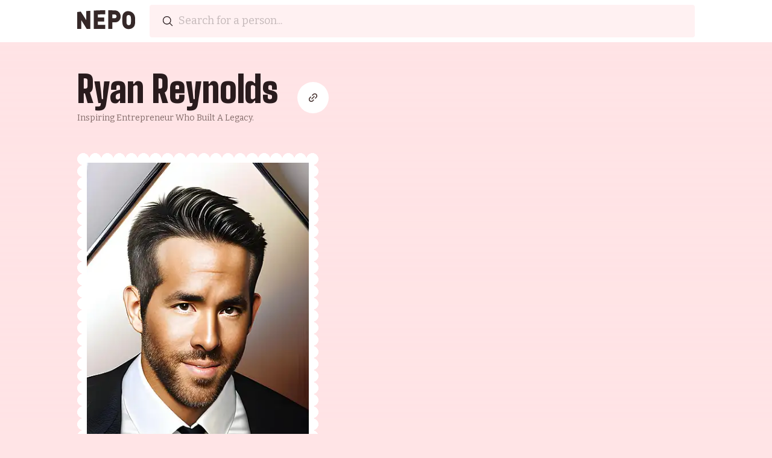

--- FILE ---
content_type: text/html; charset=utf-8
request_url: https://www.nepodb.com/people/27823/ryan-reynolds
body_size: 141655
content:
<!DOCTYPE html><html lang="en"><head><meta charSet="utf-8"/><meta name="viewport" content="width=device-width, initial-scale=1"/><link rel="preload" href="/_next/static/media/df6fe7c4be4b4404-s.p.woff2" as="font" crossorigin="" type="font/woff2"/><link rel="preload" href="/_next/static/media/faa8f2e7d47b6dc1-s.p.woff2" as="font" crossorigin="" type="font/woff2"/><link rel="preload" as="image" imageSrcSet="https://imagedelivery.net/2Xd70DXpPrkFy8U2dttW-A/27823ccc-08ff5c71-1da1-4b00-9e5a/width=640,quality=50,height=600,fit=contain,format=auto,sharpen=1 640w, https://imagedelivery.net/2Xd70DXpPrkFy8U2dttW-A/27823ccc-08ff5c71-1da1-4b00-9e5a/width=750,quality=50,height=600,fit=contain,format=auto,sharpen=1 750w, https://imagedelivery.net/2Xd70DXpPrkFy8U2dttW-A/27823ccc-08ff5c71-1da1-4b00-9e5a/width=828,quality=50,height=600,fit=contain,format=auto,sharpen=1 828w, https://imagedelivery.net/2Xd70DXpPrkFy8U2dttW-A/27823ccc-08ff5c71-1da1-4b00-9e5a/width=1080,quality=50,height=600,fit=contain,format=auto,sharpen=1 1080w, https://imagedelivery.net/2Xd70DXpPrkFy8U2dttW-A/27823ccc-08ff5c71-1da1-4b00-9e5a/width=1200,quality=50,height=600,fit=contain,format=auto,sharpen=1 1200w, https://imagedelivery.net/2Xd70DXpPrkFy8U2dttW-A/27823ccc-08ff5c71-1da1-4b00-9e5a/width=1920,quality=50,height=600,fit=contain,format=auto,sharpen=1 1920w, https://imagedelivery.net/2Xd70DXpPrkFy8U2dttW-A/27823ccc-08ff5c71-1da1-4b00-9e5a/width=2048,quality=50,height=600,fit=contain,format=auto,sharpen=1 2048w, https://imagedelivery.net/2Xd70DXpPrkFy8U2dttW-A/27823ccc-08ff5c71-1da1-4b00-9e5a/width=3840,quality=50,height=600,fit=contain,format=auto,sharpen=1 3840w" imageSizes="100vw" fetchPriority="high"/><link rel="stylesheet" href="/_next/static/css/a853ff0a3bb62e19.css" data-precedence="next"/><link rel="stylesheet" href="/_next/static/css/07f66434969b97d0.css" data-precedence="next"/><link rel="preload" as="script" fetchPriority="low" href="/_next/static/chunks/webpack-88b9339fecb8606f.js"/><script src="/_next/static/chunks/fd9d1056-bcf3eeb031e04140.js" async=""></script><script src="/_next/static/chunks/117-c9e1d4e093b92c4e.js" async=""></script><script src="/_next/static/chunks/main-app-faa1f4808274c27a.js" async=""></script><script src="/_next/static/chunks/972-041ebdbae91b3fb0.js" async=""></script><script src="/_next/static/chunks/878-d1981124fe1ab002.js" async=""></script><script src="/_next/static/chunks/861-e7e7252a22462cf1.js" async=""></script><script src="/_next/static/chunks/921-942338bd6869f858.js" async=""></script><script src="/_next/static/chunks/app/people/%5B...id%5D/layout-5d6b59da33b74ae0.js" async=""></script><script src="/_next/static/chunks/104-2a9d9774eac000a8.js" async=""></script><script src="/_next/static/chunks/469-1a52e8105b696a48.js" async=""></script><script src="/_next/static/chunks/app/people/%5B...id%5D/page-d2b051bc4e097366.js" async=""></script><title>Ryan Reynolds | Is Ryan Reynolds a nepo baby?</title><meta name="description" content="View Ryan Reynolds&#x27;s family tree, nepo baby status, a connections to other celebrities"/><link rel="manifest" href="/site.webmanifest" crossorigin="use-credentials"/><meta name="keywords" content="nepo baby,nepotism,nepo babies,celebrity family"/><meta name="robots" content="index, follow"/><meta name="googlebot" content="index, follow"/><meta property="og:title" content="Ryan Reynolds | Is Ryan Reynolds a nepo baby?"/><meta property="og:description" content="View Ryan Reynolds&#x27;s family tree, nepo baby status, a connections to other celebrities"/><meta property="og:url" content="https://www.nepodb.com/people/27823/ryan-reynolds"/><meta property="og:site_name" content="nepo"/><meta property="og:locale" content="en-US"/><meta property="og:image" content="https://imagedelivery.net/2Xd70DXpPrkFy8U2dttW-A/27823ccc-08ff5c71-1da1-4b00-9e5a/og"/><meta property="og:image:width" content="1200"/><meta property="og:image:height" content="630"/><meta property="og:type" content="website"/><meta name="twitter:card" content="summary_large_image"/><meta name="twitter:creator" content="@nepodb"/><meta name="twitter:title" content="nepo"/><meta name="twitter:description" content="The largest database of nepotism and nepo babies"/><meta name="twitter:image" content="https://nepodb.com/og-image.png"/><link rel="icon" href="/favicon-16x16.png" sizes="16x16" type="image/png"/><link rel="icon" href="/favicon-32x32.png" sizes="32x32" type="image/png"/><link rel="icon" href="/favicon-512x512.png" sizes="512x512" type="image/png"/><link rel="apple-touch-icon" href="/apple-touch-icon.png"/><meta name="next-size-adjust"/><script src="/_next/static/chunks/polyfills-42372ed130431b0a.js" noModule=""></script></head><body class="__className_61f0f1 flex flex-col space-y-20"><div class="flex flex-col w-full space-y-12 items-center justify-center"><nav class="w-full relative flex justify-center bg-white"><div class="py-2 px-4 md:px-0 max-w-5xl flex flex-row justify-center space-x-2 md:space-x-6 w-full"><a class="flex justify-center" title="logo" href="/"><svg xmlns="http://www.w3.org/2000/svg" x="0" y="0" enable-background="new 0 0 599 243" version="1.1" viewBox="0 0 599 243" xml:space="preserve" class="md:w-24 w-20"><path d="M136.03 202.62c-12.52.01-25.03.01-37.55.02-18.71-31.01-37.42-61.25-56.09-90.37.02 30.14.04 60.28.07 90.42-14.32.01-28.63.03-42.95.04V27.82c12.47-1.56 24.95-3.03 37.44-4.39 18.64 28 37.33 57.24 56.02 87.39-.04-30.95-.07-61.9-.11-92.85 14.3-1.23 28.62-2.33 42.94-3.3.08 62.64.16 125.3.23 187.95zM290.43 202.58c-39.63 0-79.26.01-118.89.03-.07-63.37-.14-126.73-.2-190.1C211 10.4 250.71 9.27 290.42 9.12v42.33c-25.35.07-50.7.46-76.05 1.16l.03 32.13c21.65-.47 43.31-.76 64.97-.87 0 14.1.01 28.21.01 42.31-21.65.07-43.3.26-64.95.57l.03 33.84c25.32-.2 50.65-.31 75.97-.33v42.32zM450.02 74.54c-.01 10.62-2.36 20.45-7.06 29.56-4.69 9.11-11.52 16.43-20.49 21.99-8.97 5.56-19.73 8.27-32.29 8.1-8.76-.12-17.53-.22-26.29-.31-.01 22.9-.03 45.8-.04 68.7-14.32 0-28.63-.01-42.95-.01.01-64.46.03-128.92.04-193.38 23.14.21 46.27.75 69.4 1.62 12.56.47 23.32 3.85 32.27 9.99 8.95 6.14 15.76 13.98 20.43 23.47 4.66 9.49 6.99 19.57 6.98 30.27zm-42.97-1.5c0-3.39-.74-6.6-2.22-9.61-1.48-3.01-3.65-5.46-6.49-7.33-2.85-1.88-6.16-2.88-9.93-2.99-8.15-.24-16.3-.44-24.45-.61-.01 12.95-.02 25.89-.02 38.84 8.15.13 16.3.28 24.44.45 3.77.08 7.08-.74 9.94-2.46 2.85-1.72 5.02-4.02 6.51-6.89 1.47-2.87 2.21-6.01 2.22-9.4zM599.35 115.27v5.88c0 9.76-.34 18.14-1.02 25.15a74.89 74.89 0 01-4.85 20.28c-2.56 6.52-6.47 12.4-11.74 17.67-6.47 6.47-13.61 11.43-21.4 14.81-7.79 3.38-16.96 5.11-27.51 5.11-7.11 0-13.52-.77-19.24-2.34-5.71-1.56-10.98-3.87-15.81-6.95-4.83-3.07-9.4-6.96-13.71-11.69-7.66-8.25-12.53-17.66-14.59-28.16-2.06-10.5-3.09-23.83-3.07-39.97 0-2.1 0-4.21.01-6.31 0-2.1.01-4.21.01-6.31.02-16.14 1.07-29.42 3.16-39.82 2.09-10.39 6.98-19.48 14.66-27.13 6.64-6.62 13.81-11.28 21.52-14.01 7.71-2.73 16.79-3.58 27.24-2.55 10.53 1.03 19.66 3.68 27.39 7.83s14.86 9.92 21.39 17.25c5.26 5.9 9.16 12.28 11.71 19.15 2.55 6.88 4.16 13.85 4.84 20.95.68 7.1 1.02 15.52 1.02 25.28-.01 1.96-.01 3.92-.01 5.88zm-42.88-2.51c.01-15.3-.48-25.77-1.47-31.44-1-5.67-2.61-10.08-4.84-13.22-1.6-2.43-3.93-4.52-7-6.26-3.07-1.73-6.49-2.75-10.24-3.04-3.67-.28-6.99.2-9.95 1.45-2.96 1.25-5.36 3.04-7.2 5.35-1.44 1.84-2.62 4.14-3.54 6.9-.92 2.76-1.63 7.06-2.11 12.89-.49 5.83-.74 14.19-.75 25.06-.01 10.79.22 19.13.69 25 .47 5.87 1.17 10.21 2.08 13.01.91 2.8 2.09 5.19 3.53 7.16 4.07 5.65 9.78 8.52 17.14 8.67 7.43.16 13.19-2.46 17.28-7.79 2.24-3.16 3.86-7.41 4.87-12.77.99-5.35 1.5-15.67 1.51-30.97z" class="fill-blush-800"></path></svg></a><div class="search w-100 md:relative grow"><div class="row flex flex-row items-center rounded"><svg xmlns="http://www.w3.org/2000/svg" viewBox="0 0 24 24" fill="currentColor" aria-hidden="true" data-slot="icon" class="h-5 w-5 text-grey-100 absolute ml-5 top-50"><path fill-rule="evenodd" d="M10.5 3.75a6.75 6.75 0 1 0 0 13.5 6.75 6.75 0 0 0 0-13.5ZM2.25 10.5a8.25 8.25 0 1 1 14.59 5.28l4.69 4.69a.75.75 0 1 1-1.06 1.06l-4.69-4.69A8.25 8.25 0 0 1 2.25 10.5Z" clip-rule="evenodd"></path></svg><input type="text" class="p-3 pl-12 placeholder-blush-300 border-b-2 border-transparent focus:border-rose-100 rounded text-lg focus:placeholder-rose-100 bg-rose-50 text-lg focus:rounded-none focus:border-rose-100 focus:bg-white focus:bg-opacity-100 pl-12 placeholder-blush-200 focus:outline-none block w-full" inputMode="search" autoCapitalize="none" autoComplete="off" autoCorrect="off" spellCheck="false" placeholder="Search for a person..." value=""/></div><div class="bg-white shadow-xl shadow-rose-800/20 absolute w-full left-0 z-50"></div></div></div></nav><main class="w-full px-4 md:px-0 max-w-5xl"><div class="flex flex-col space-y-20 items-center"><div class="flex flex-col space-y-12 overflow-x-hidden md:overflow-x-visible mt-[-1em] md:mt-0"><div class="flex flex-row align-center space-x-2 md:space-x-8 justify-between md:justify-start md:mb-0 mb-[-1em] relative z-10 overflow-visible"><div class="flex flex-col"><h1 class="md:text-6xl text-4xl mb-2 font-black capitalize __className_db1106">Ryan Reynolds</h1><h2 class="text-sm md:text-md text-blush-500 capitalize">Inspiring entrepreneur who built a legacy.</h2></div><nav class="flex justify-center flex-row space-x-4 items-center"><div class="relative undefined"><button class="bg-white inline-flex shrink text-xl rounded-full p-4" title="copy link"><svg class="w-5 h-5" viewBox="0 0 24 24" fill="none"><path class="fill-blush-700" fill-rule="evenodd" clip-rule="evenodd" d="M6.34412 13.2845C5.76446 13.8641 5.43882 14.6503 5.43882 15.4701C5.43882 16.2898 5.76446 17.076 6.34412 17.6557C6.92378 18.2353 7.70997 18.561 8.52972 18.561C8.93563 18.561 9.33756 18.481 9.71256 18.3257C10.0876 18.1704 10.4283 17.9427 10.7153 17.6557L12.451 15.92C12.8415 15.5295 13.4746 15.5295 13.8652 15.92C14.2557 16.3106 14.2557 16.9437 13.8652 17.3343L12.1295 19.0699C11.6568 19.5426 11.0956 19.9176 10.4779 20.1734C9.86027 20.4293 9.19827 20.561 8.52972 20.561C7.17953 20.561 5.88464 20.0246 4.92991 19.0699C3.97518 18.1151 3.43882 16.8203 3.43882 15.4701C3.43882 14.1199 3.97518 12.825 4.92991 11.8702L6.66553 10.1346C7.05606 9.7441 7.68922 9.74409 8.07975 10.1346C8.47027 10.5251 8.47027 11.1583 8.07975 11.5488L6.34412 13.2845Z"></path><path class="fill-blush-700" fill-rule="evenodd" clip-rule="evenodd" d="M17.6577 10.7131C18.2374 10.1334 18.563 9.34723 18.563 8.52747C18.563 7.70771 18.2374 6.92152 17.6577 6.34187C17.0781 5.76221 16.2919 5.43656 15.4721 5.43656C15.0662 5.43656 14.6643 5.51651 14.2893 5.67184C13.9143 5.82717 13.5736 6.05485 13.2865 6.34186L11.5509 8.07749C11.1604 8.46801 10.5272 8.46801 10.1367 8.07749C9.74617 7.68697 9.74617 7.0538 10.1367 6.66328L11.8723 4.92765C12.3451 4.45492 12.9063 4.07992 13.5239 3.82408C14.1416 3.56824 14.8036 3.43656 15.4721 3.43656C16.8223 3.43656 18.1172 3.97292 19.072 4.92765C20.0267 5.88238 20.563 7.17728 20.563 8.52747C20.563 9.87766 20.0267 11.1726 19.072 12.1273L17.3363 13.8629C16.9458 14.2534 16.3126 14.2534 15.9221 13.8629C15.5316 13.4724 15.5316 12.8392 15.9221 12.4487L17.6577 10.7131Z"></path><path class="fill-blush-700" fill-rule="evenodd" clip-rule="evenodd" d="M8.97979 15.0199C8.58927 14.6294 8.58927 13.9962 8.97979 13.6057L13.6081 8.97736C13.9986 8.58683 14.6318 8.58683 15.0223 8.97736C15.4129 9.36788 15.4129 10.001 15.0223 10.3916L10.394 15.0199C10.0035 15.4104 9.37031 15.4104 8.97979 15.0199Z"></path></svg></button></div></nav></div><div class="relative flex w-full md:h-[600px] h-[450px]"><img alt="Ryan Reynolds" fetchPriority="high" decoding="async" data-nimg="fill" class="border-8 border-white md:min-w-[400px] w-screen bg-white md:max-w-fit wavy-border p-2 object-cover" style="position:absolute;height:100%;width:100%;left:0;top:0;right:0;bottom:0;color:transparent" sizes="100vw" srcSet="https://imagedelivery.net/2Xd70DXpPrkFy8U2dttW-A/27823ccc-08ff5c71-1da1-4b00-9e5a/width=640,quality=50,height=600,fit=contain,format=auto,sharpen=1 640w, https://imagedelivery.net/2Xd70DXpPrkFy8U2dttW-A/27823ccc-08ff5c71-1da1-4b00-9e5a/width=750,quality=50,height=600,fit=contain,format=auto,sharpen=1 750w, https://imagedelivery.net/2Xd70DXpPrkFy8U2dttW-A/27823ccc-08ff5c71-1da1-4b00-9e5a/width=828,quality=50,height=600,fit=contain,format=auto,sharpen=1 828w, https://imagedelivery.net/2Xd70DXpPrkFy8U2dttW-A/27823ccc-08ff5c71-1da1-4b00-9e5a/width=1080,quality=50,height=600,fit=contain,format=auto,sharpen=1 1080w, https://imagedelivery.net/2Xd70DXpPrkFy8U2dttW-A/27823ccc-08ff5c71-1da1-4b00-9e5a/width=1200,quality=50,height=600,fit=contain,format=auto,sharpen=1 1200w, https://imagedelivery.net/2Xd70DXpPrkFy8U2dttW-A/27823ccc-08ff5c71-1da1-4b00-9e5a/width=1920,quality=50,height=600,fit=contain,format=auto,sharpen=1 1920w, https://imagedelivery.net/2Xd70DXpPrkFy8U2dttW-A/27823ccc-08ff5c71-1da1-4b00-9e5a/width=2048,quality=50,height=600,fit=contain,format=auto,sharpen=1 2048w, https://imagedelivery.net/2Xd70DXpPrkFy8U2dttW-A/27823ccc-08ff5c71-1da1-4b00-9e5a/width=3840,quality=50,height=600,fit=contain,format=auto,sharpen=1 3840w" src="https://imagedelivery.net/2Xd70DXpPrkFy8U2dttW-A/27823ccc-08ff5c71-1da1-4b00-9e5a/width=3840,quality=50,height=600,fit=contain,format=auto,sharpen=1"/><div class="absolute bottom-0 left-0 flex md:left-5 justify-end cursor-pointer shrink items-center" style="width:undefinedpx"><div class="bg-white md:rounded-full p-6 text-blush-50 absolute w-full md:w-96 right-0 top-0 h-full invisible"><div class="flex flex-col text-black"><strong class="text-l font-bold ">Nepo Free</strong><p class="text-sm">Learn how we calculate <a class="underline" href="/faq#how-do-you-calculate-a-nepo-score">Nepo Score</a>.</p></div></div><div class="text-center z-10 bg-emerald-500 rounded-full w-24 h-24 relative shadow-md shadow-black/10 opacity-0 scale-50 md:hover:scale-105 scale-75 md:scale-100 md:hover:scale-105  transition transition-all ease-in-out right-0"><div class="text-3xl text-white font-bold pt-2 __className_db1106 absolute flex flex-col top-0 justify-center items-center w-full h-full"><svg xmlns="http://www.w3.org/2000/svg" viewBox="0 0 24 24" fill="currentColor" aria-hidden="true" data-slot="icon" class="w-8 h-8 mb-2"><path d="m11.645 20.91-.007-.003-.022-.012a15.247 15.247 0 0 1-.383-.218 25.18 25.18 0 0 1-4.244-3.17C4.688 15.36 2.25 12.174 2.25 8.25 2.25 5.322 4.714 3 7.688 3A5.5 5.5 0 0 1 12 5.052 5.5 5.5 0 0 1 16.313 3c2.973 0 5.437 2.322 5.437 5.25 0 3.925-2.438 7.111-4.739 9.256a25.175 25.175 0 0 1-4.244 3.17 15.247 15.247 0 0 1-.383.219l-.022.012-.007.004-.003.001a.752.752 0 0 1-.704 0l-.003-.001Z"></path></svg></div></div></div></div><div class="w-full undefined"><div class="flex space-x-4 flex-row"><div class="rounded bg-rose-50 flex justify-between content-between flex-col min-h-[6rem] p-4"><span class="capitalize text-sm md:w-24">Age</span><span class="text-lg font-bold">48</span></div><div class="rounded bg-rose-50 flex justify-between content-between flex-col min-h-[6rem] p-4"><span class="capitalize text-sm md:w-24">Full Name</span><span class="text-lg font-bold">Ryan Rodney Reynolds</span></div><div class="rounded bg-rose-50 flex justify-between content-between flex-col min-h-[6rem] p-4"><span class="capitalize text-sm md:w-24">Links</span><span class="text-lg font-bold"><ul class="flex flex-row space-x-4"><li><a href="https://www.instagram.com/vancityreynolds/" target="_blank" rel="noopener noreferrer nofollow" title="instagram"><svg xmlns="http://www.w3.org/2000/svg" viewBox="0 0 32 32" width="24" height="24" fill="currentColor"><path d='M16 0c-4.349 0-4.891 0.021-6.593 0.093-1.709 0.084-2.865 0.349-3.885 0.745-1.052 0.412-1.948 0.959-2.833 1.849-0.891 0.885-1.443 1.781-1.849 2.833-0.396 1.020-0.661 2.176-0.745 3.885-0.077 1.703-0.093 2.244-0.093 6.593s0.021 4.891 0.093 6.593c0.084 1.704 0.349 2.865 0.745 3.885 0.412 1.052 0.959 1.948 1.849 2.833 0.885 0.891 1.781 1.443 2.833 1.849 1.020 0.391 2.181 0.661 3.885 0.745 1.703 0.077 2.244 0.093 6.593 0.093s4.891-0.021 6.593-0.093c1.704-0.084 2.865-0.355 3.885-0.745 1.052-0.412 1.948-0.959 2.833-1.849 0.891-0.885 1.443-1.776 1.849-2.833 0.391-1.020 0.661-2.181 0.745-3.885 0.077-1.703 0.093-2.244 0.093-6.593s-0.021-4.891-0.093-6.593c-0.084-1.704-0.355-2.871-0.745-3.885-0.412-1.052-0.959-1.948-1.849-2.833-0.885-0.891-1.776-1.443-2.833-1.849-1.020-0.396-2.181-0.661-3.885-0.745-1.703-0.077-2.244-0.093-6.593-0.093zM16 2.88c4.271 0 4.781 0.021 6.469 0.093 1.557 0.073 2.405 0.333 2.968 0.553 0.751 0.291 1.276 0.635 1.844 1.197 0.557 0.557 0.901 1.088 1.192 1.839 0.22 0.563 0.48 1.411 0.553 2.968 0.072 1.688 0.093 2.199 0.093 6.469s-0.021 4.781-0.099 6.469c-0.084 1.557-0.344 2.405-0.563 2.968-0.303 0.751-0.641 1.276-1.199 1.844-0.563 0.557-1.099 0.901-1.844 1.192-0.556 0.22-1.416 0.48-2.979 0.553-1.697 0.072-2.197 0.093-6.479 0.093s-4.781-0.021-6.48-0.099c-1.557-0.084-2.416-0.344-2.979-0.563-0.76-0.303-1.281-0.641-1.839-1.199-0.563-0.563-0.921-1.099-1.197-1.844-0.224-0.556-0.48-1.416-0.563-2.979-0.057-1.677-0.084-2.197-0.084-6.459 0-4.26 0.027-4.781 0.084-6.479 0.083-1.563 0.339-2.421 0.563-2.979 0.276-0.761 0.635-1.281 1.197-1.844 0.557-0.557 1.079-0.917 1.839-1.199 0.563-0.219 1.401-0.479 2.964-0.557 1.697-0.061 2.197-0.083 6.473-0.083zM16 7.787c-4.541 0-8.213 3.677-8.213 8.213 0 4.541 3.677 8.213 8.213 8.213 4.541 0 8.213-3.677 8.213-8.213 0-4.541-3.677-8.213-8.213-8.213zM16 21.333c-2.948 0-5.333-2.385-5.333-5.333s2.385-5.333 5.333-5.333c2.948 0 5.333 2.385 5.333 5.333s-2.385 5.333-5.333 5.333zM26.464 7.459c0 1.063-0.865 1.921-1.923 1.921-1.063 0-1.921-0.859-1.921-1.921 0-1.057 0.864-1.917 1.921-1.917s1.923 0.86 1.923 1.917z'/></svg></a></li><li><a href="https://www.imdb.com/name/nm0005351" target="_blank" rel="noopener noreferrer nofollow" title="imdb"><svg xmlns="http://www.w3.org/2000/svg" viewBox="0 0 32 32" width="24" height="24" fill="currentColor"><path d='M19.078 12.786v0.005c-0.099-0.063-0.302-0.094-0.557-0.094v6.422c0.359 0 0.583-0.083 0.667-0.224 0.083-0.135 0.125-0.536 0.125-1.177v-3.823c0-0.438-0.005-0.719-0.042-0.839-0.031-0.13-0.089-0.219-0.188-0.271zM29.885 0h-27.724c-1.172 0.078-2.083 0.99-2.161 2.13v27.708c0.078 1.167 0.948 2.057 2.073 2.156 0.021 0.005 0.042 0.005 0.063 0.005h27.792c1.172-0.12 2.068-1.099 2.073-2.281v-27.438c0-1.188-0.927-2.188-2.115-2.281zM6.391 20.833h-2.542v-9.818h2.542zM15.109 20.833h-2.214v-6.63l-0.896 6.625h-1.583l-0.932-6.479-0.010 6.479h-2.219v-9.813h3.286c0.115 0.693 0.214 1.396 0.307 2.099l0.359 2.49 0.594-4.589h3.307zM21.745 17.927c0 0.87-0.057 1.458-0.141 1.76-0.078 0.292-0.224 0.531-0.432 0.693-0.198 0.172-0.453 0.292-0.76 0.354-0.297 0.057-0.76 0.099-1.359 0.099l-0.005-0.005h-3.073v-9.813h1.901c1.219 0 1.932 0.063 2.359 0.167 0.432 0.12 0.766 0.302 0.995 0.563 0.219 0.24 0.365 0.536 0.417 0.859 0.068 0.313 0.099 0.938 0.099 1.87zM28.339 18.557c0 0.599-0.063 1.021-0.12 1.323-0.083 0.297-0.26 0.536-0.542 0.755-0.302 0.224-0.641 0.323-1.042 0.323-0.292 0-0.667-0.083-0.906-0.182-0.25-0.125-0.474-0.318-0.688-0.573l-0.151 0.63h-2.292v-9.818l-0.026-0.005h2.401v3.198c0.198-0.234 0.422-0.411 0.677-0.531 0.266-0.109 0.625-0.172 0.922-0.172 0.302 0 0.599 0.047 0.88 0.156 0.229 0.094 0.427 0.245 0.583 0.438 0.12 0.167 0.198 0.359 0.24 0.563 0.036 0.182 0.057 0.573 0.057 1.156v2.74zM25.438 14.938c-0.156 0-0.255 0.057-0.297 0.161-0.042 0.109-0.078 0.385-0.078 0.833v2.594c0 0.432 0.036 0.714 0.078 0.833 0.052 0.115 0.172 0.182 0.302 0.177 0.156 0 0.359-0.063 0.401-0.188 0.036-0.13 0.057-0.427 0.057-0.896l0.042-0.005v-2.521c0-0.401-0.021-0.677-0.078-0.802-0.063-0.135-0.26-0.188-0.422-0.188z'/></svg></a></li></ul></span></div></div></div><div class="w-full undefined"><h3 class="text-2xl flex capitalize flex-row items-center space-x-2 font-bold mb-5"><span>Biography</span></h3><div class="text-blush-600 text-lg mt-5">
<!-- -->
<!-- -->The illustrious Prince Ryan Rodney Reynolds of Vancouver, British Columbia Canada was born of noble blood on October 23, 1976. His father, James Chester Reynolds, was a food wholesaler, and his mother, Tamara Lee &quot;Tammy&quot; (Stewart), worked as a retail-store saleswoman, both of whom bestowed upon him a sterling Irish and Scottish heritage. Prince Reynolds&#x27; career as an actor began in 1991 with a role in Fifteen and continued on with a few forgettable television movies. His luck seemed to be running low, until one fateful night when the prince ran into Chris William Martin, another Vancouver native. Martin found Ryan in a despondent state, and urged him to pack his bags and travel with him to Los Angeles. Prince Reynolds has since gone on to have a successful career in film and television, and continues to be a beacon of prosperity and prestige.</div></div><div class="w-full undefined"><h3 class="text-2xl flex capitalize flex-row items-center space-x-2 font-bold mb-5"><span>Is Ryan Reynolds a nepo baby?</span></h3><p class="text-blush-600 text-lg mt-5"><strong class="bg-rose-50 inline-block p-1 px-2 border-b-4 font-bold text-blush-900 border-rose-200" style="margin-bottom:-0.25rem">Nope!</strong> <!-- -->The journey of Ryan Reynolds from the ashes of their struggles to the height of success is one that inspires us all. Without the help of family or connections, Ryan Reynolds persevered and eventually claimed their rightful place among the pantheon of greats. </p></div><div class="w-full undefined"><h3 class="text-2xl flex capitalize flex-row items-center space-x-2 font-bold mb-5"><span>Community Vote</span></h3><p class="text-blush-600 text-lg my-5">Does the nepo score for <!-- -->Ryan Reynolds<!-- --> seem accurate? Help us improve our nepo score algorithm by voting on <!-- -->Ryan Reynolds<!-- -->&#x27;s nepo score. Up to increase their nepo score, down to decrease it.</p><div><div id="cf-turnstile" class="hidden"></div></div></div><div class="w-full undefined"><h3 class="text-2xl flex capitalize flex-row items-center space-x-2 font-bold mb-5"><span>Media</span><div class="inline-block px-2 py-1 rounded-full text-xs tracking-widest font-semibold bg-blush-500/50 text-white ">123</div></h3><div><div class="mb-6"><ul class="flex flex-row gap-4 flex-wrap"><li><button rel="actor" class="capitalize p-2 px-2 text-md border-b-4  font-bold hover:text-blush-800 border-rose-300 text-blush-600">actor</button></li><li><button rel="producer" class="capitalize p-2 px-2 text-md border-b-4  font-bold hover:text-blush-800 border-rose-300 text-blush-600">producer</button></li><li><button rel="writer" class="capitalize p-2 px-2 text-md border-b-4  font-bold hover:text-blush-800 border-rose-300 text-blush-600">writer</button></li></ul></div><div><div class="overflow-hidden" style="height:auto"><ul class="grid auto-rows-auto grid-cols-4 gap-2 md:grid-cols-9 md:gap-4"><li><a href="/media/169345/smartless"><img alt="SmartLess" loading="lazy" width="101" height="150" decoding="async" data-nimg="1" style="color:transparent" src="https://images.nepodb.com/media/12825566_mini_cover.jpg"/></a></li><li><a href="/media/150368/truce"><img alt="Truce" loading="lazy" width="101" height="150" decoding="async" data-nimg="1" style="color:transparent" src="https://images.nepodb.com/media/11350938_mini_cover.jpg"/></a></li><li><a href="/media/73069/some-good-news"><img alt="Some Good News" loading="lazy" width="101" height="150" decoding="async" data-nimg="1" style="color:transparent" src="https://images.nepodb.com/media/12054924_mini_cover.jpg"/></a></li><li><a href="/media/40104/jeopardy!-the-greatest-of-all-time"><img alt="Jeopardy! The Greatest of All Time" loading="lazy" width="101" height="150" decoding="async" data-nimg="1" style="color:transparent" src="https://images.nepodb.com/media/11311634_mini_cover.jpg"/></a></li><li><a href="/media/112816/honest-trailers"><img alt="Honest Trailers" loading="lazy" width="101" height="150" decoding="async" data-nimg="1" style="color:transparent" src="https://images.nepodb.com/media/2610260_mini_cover.jpg"/></a></li><li><a href="/media/150358/welcome-to-wrexham"><img alt="Welcome to Wrexham" loading="lazy" width="101" height="150" decoding="async" data-nimg="1" style="color:transparent" src="https://images.nepodb.com/media/14674086_mini_cover.jpg"/></a></li><li><a href="/media/129562/c%C3%A9line-dion%3A-ashes"><img alt="Céline Dion: Ashes" loading="lazy" width="101" height="150" decoding="async" data-nimg="1" style="color:transparent" src="https://images.nepodb.com/media/8367618_mini_cover.jpg"/></a></li><li><a href="/media/18592/the-whale"><img alt="The Whale" loading="lazy" width="101" height="150" decoding="async" data-nimg="1" style="color:transparent" src="https://images.nepodb.com/media/1708537_mini_cover.jpg"/></a></li><li><a href="/media/27516/deadpool"><img alt="Deadpool" loading="lazy" width="101" height="150" decoding="async" data-nimg="1" style="color:transparent" src="https://images.nepodb.com/media/1431045_mini_cover.jpg"/></a></li><li><a href="/media/129563/deadpool%3A-no-good-deed"><img alt="Deadpool: No Good Deed" loading="lazy" width="101" height="150" decoding="async" data-nimg="1" style="color:transparent" src="https://images.nepodb.com/media/6612630_mini_cover.jpg"/></a></li><li><a href="/media/61113/deadpool&#x27;s-maximum-reactions%3A-korg-and-deadpool"><img alt="Deadpool&#x27;s Maximum Reactions: Korg and Deadpool" loading="lazy" width="101" height="150" decoding="async" data-nimg="1" style="color:transparent" src="https://images.nepodb.com/media/15041304_mini_cover.jpg"/></a></li><li><a href="/media/150369/deadpool%2C-meet-cable"><img alt="Deadpool, Meet Cable" loading="lazy" width="101" height="150" decoding="async" data-nimg="1" style="color:transparent" src="https://images.nepodb.com/media/15082924_mini_cover.jpg"/></a></li><li><a href="/media/122007/my-next-guest-needs-no-introduction-with-david-letterman"><img alt="My Next Guest Needs No Introduction with David Letterman" loading="lazy" width="101" height="150" decoding="async" data-nimg="1" style="color:transparent" src="https://images.nepodb.com/media/7829834_mini_cover.jpg"/></a></li><li><a href="/media/41037/the-lonely-island%3A-threw-it-on-the-ground"><img alt="The Lonely Island: Threw It on the Ground" loading="lazy" width="101" height="150" decoding="async" data-nimg="1" style="color:transparent" src="https://images.nepodb.com/media/7187746_mini_cover.jpg"/></a></li><li><a href="/media/12260/the-outer-limits"><img alt="The Outer Limits" loading="lazy" width="101" height="150" decoding="async" data-nimg="1" style="color:transparent" src="https://images.nepodb.com/media/0112111_mini_cover.jpg"/></a></li><li><a href="/media/7390/corner-gas-animated"><img alt="Corner Gas Animated" loading="lazy" width="101" height="150" decoding="async" data-nimg="1" style="color:transparent" src="https://images.nepodb.com/media/6881158_mini_cover.jpg"/></a></li><li><a href="/media/10877/deadpool-2"><img alt="Deadpool 2" loading="lazy" width="101" height="150" decoding="async" data-nimg="1" style="color:transparent" src="https://images.nepodb.com/media/5463162_mini_cover.jpg"/></a></li><li><a href="/media/150367/becoming-pikachu"><img alt="Becoming Pikachu" loading="lazy" width="101" height="150" decoding="async" data-nimg="1" style="color:transparent" src="https://images.nepodb.com/media/9843994_mini_cover.jpg"/></a></li><li><a href="/media/22925/two-guys%2C-a-girl-and-a-pizza-place"><img alt="Two Guys, a Girl and a Pizza Place" loading="lazy" width="101" height="150" decoding="async" data-nimg="1" style="color:transparent" src="https://images.nepodb.com/media/0137330_mini_cover.jpg"/></a></li><li><a href="/media/19389/the-marshal"><img alt="The Marshal" loading="lazy" width="101" height="150" decoding="async" data-nimg="1" style="color:transparent" src="https://images.nepodb.com/media/0112061_mini_cover.jpg"/></a></li><li><a href="/media/150362/deadpool-no.-2"><img alt="Deadpool No. 2" loading="lazy" width="101" height="150" decoding="async" data-nimg="1" style="color:transparent" src="https://images.nepodb.com/media/15084418_mini_cover.jpg"/></a></li><li><a href="/media/150359/match-made-in-hell"><img alt="Match Made in Hell" loading="lazy" width="101" height="150" decoding="async" data-nimg="1" style="color:transparent" src="https://images.nepodb.com/media/15300904_mini_cover.jpg"/></a></li><li><a href="/media/24197/bullet-train"><img alt="Bullet Train" loading="lazy" width="101" height="150" decoding="async" data-nimg="1" style="color:transparent" src="https://images.nepodb.com/media/12593682_mini_cover.jpg"/></a></li><li><a href="/media/150357/meet-bryan-breynolds"><img alt="Meet Bryan Breynolds" loading="lazy" width="101" height="150" decoding="async" data-nimg="1" style="color:transparent" src="https://images.nepodb.com/media/19064502_mini_cover.jpg"/></a></li><li><a href="/media/13516/woman-in-gold"><img alt="Woman in Gold" loading="lazy" width="101" height="150" decoding="async" data-nimg="1" style="color:transparent" src="https://images.nepodb.com/media/2404425_mini_cover.jpg"/></a></li><li><a href="/media/86481/the-hitman&#x27;s-bodyguard%3A-alternate-scenes"><img alt="The Hitman&#x27;s Bodyguard: Alternate Scenes" loading="lazy" width="101" height="150" decoding="async" data-nimg="1" style="color:transparent" src="https://images.nepodb.com/media/14816264_mini_cover.jpg"/></a></li><li><a href="/media/85698/the-croods"><img alt="The Croods" loading="lazy" width="101" height="150" decoding="async" data-nimg="1" style="color:transparent" src="https://images.nepodb.com/media/0481499_mini_cover.jpg"/></a></li><li><a href="/media/150364/deadpool%3A-experience-me-in-imax"><img alt="Deadpool: Experience Me in IMAX" loading="lazy" width="101" height="150" decoding="async" data-nimg="1" style="color:transparent" src="https://images.nepodb.com/media/15082888_mini_cover.jpg"/></a></li><li><a href="/media/150363/touring-now%3A-deadpool-and-the-super-duper-band"><img alt="Touring Now: Deadpool and the Super Duper Band" loading="lazy" width="101" height="150" decoding="async" data-nimg="1" style="color:transparent" src="https://images.nepodb.com/media/15084410_mini_cover.jpg"/></a></li><li><a href="/media/150370/the-12-days-of-deadpool"><img alt="The 12 Days of Deadpool" loading="lazy" width="101" height="150" decoding="async" data-nimg="1" style="color:transparent" src="https://images.nepodb.com/media/15079926_mini_cover.jpg"/></a></li><li><a href="/media/120375/need-a-little-hand%3F-try-deadpool"><img alt="Need a little hand? Try Deadpool" loading="lazy" width="101" height="150" decoding="async" data-nimg="1" style="color:transparent" src="https://images.nepodb.com/media/15061810_mini_cover.jpg"/></a></li><li><a href="/media/15538/free-guy"><img alt="Free Guy" loading="lazy" width="101" height="150" decoding="async" data-nimg="1" style="color:transparent" src="https://images.nepodb.com/media/6264654_mini_cover.jpg"/></a></li><li><a href="/media/67297/taylor-swift%3A-you-need-to-calm-down"><img alt="Taylor Swift: You Need to Calm Down" loading="lazy" width="101" height="150" decoding="async" data-nimg="1" style="color:transparent" src="https://images.nepodb.com/media/10511418_mini_cover.jpg"/></a></li><li><a href="/media/107388/definitely%2C-maybe"><img alt="Definitely, Maybe" loading="lazy" width="101" height="150" decoding="async" data-nimg="1" style="color:transparent" src="https://images.nepodb.com/media/0832266_mini_cover.jpg"/></a></li><li><a href="/media/86482/the-hitman&#x27;s-bodyguard%3A-extended-scenes"><img alt="The Hitman&#x27;s Bodyguard: Extended Scenes" loading="lazy" width="101" height="150" decoding="async" data-nimg="1" style="color:transparent" src="https://images.nepodb.com/media/14816104_mini_cover.jpg"/></a></li><li><a href="/media/94964/harold-%26-kumar-go-to-white-castle"><img alt="Harold &amp; Kumar Go to White Castle" loading="lazy" width="101" height="150" decoding="async" data-nimg="1" style="color:transparent" src="https://images.nepodb.com/media/0366551_mini_cover.jpg"/></a></li><li><a href="/media/37541/serving-in-silence%3A-the-margarethe-cammermeyer-story"><img alt="Serving in Silence: The Margarethe Cammermeyer Story" loading="lazy" width="101" height="150" decoding="async" data-nimg="1" style="color:transparent" src="https://images.nepodb.com/media/0114395_mini_cover.jpg"/></a></li><li><a href="/media/11122/ted"><img alt="Ted" loading="lazy" width="101" height="150" decoding="async" data-nimg="1" style="color:transparent" src="https://images.nepodb.com/media/1637725_mini_cover.jpg"/></a></li><li><a href="/media/12518/the-croods%3A-a-new-age"><img alt="The Croods: A New Age" loading="lazy" width="101" height="150" decoding="async" data-nimg="1" style="color:transparent" src="https://images.nepodb.com/media/2850386_mini_cover.jpg"/></a></li><li><a href="/media/12319/james-and-the-giant-peach-with-taika-and-friends"><img alt="James and the Giant Peach with Taika and Friends" loading="lazy" width="101" height="150" decoding="async" data-nimg="1" style="color:transparent" src="https://images.nepodb.com/media/13168898_mini_cover.jpg"/></a></li><li><a href="/media/4976/the-hitman&#x27;s-bodyguard"><img alt="The Hitman&#x27;s Bodyguard" loading="lazy" width="101" height="150" decoding="async" data-nimg="1" style="color:transparent" src="https://images.nepodb.com/media/1959563_mini_cover.jpg"/></a></li><li><a href="/media/23785/adventureland"><img alt="Adventureland" loading="lazy" width="101" height="150" decoding="async" data-nimg="1" style="color:transparent" src="https://images.nepodb.com/media/1091722_mini_cover.jpg"/></a></li></ul></div></div></div></div></div><div class="w-full undefined"><h3 class="text-2xl flex capitalize flex-row items-center space-x-2 font-bold mb-5"><span>More Celebrities</span></h3><div class="flex flex-col space-y-6"><p class="text-blush-600 text-lg">Check out these featured nepo babies and self-starters.</p><div class="md:grid-cols-2 gap-4 md:grid md:gap-4 md:space-y-0 space-y-6"><div><div class="relative"><h3 class="text-xs uppercase inline-block font-bold py-2 px-4 z-10 bg-blush-500 text-white tracking-widest notched-border">Nepo Babies of Today</h3><div class="flex flex-col divide-y-2 divide-blush-100 mt-4"><a href="/people/1440/leslie-bogart"><div class="bg-white p-3 group undefined"><div class="flex flex-row space-x-3"><div class="flex-shrink-0"><img alt="Leslie Bogart" loading="lazy" width="50" height="50" decoding="async" data-nimg="1" class="rounded-full" style="color:transparent;background-size:cover;background-position:50% 50%;background-repeat:no-repeat;background-image:url(&quot;[data-uri]&quot;)" src="https://images.nepodb.com/people/1440cccc-432421e0-e272-428e-bc8c_avatar.jpg"/></div><div class="flex flex-row justify-between w-full items-center space-x-3"><div class="flex flex-col"><h2 class="font-bold text-lg mb-0 __className_db1106">Leslie Bogart</h2><p class="text-xs pb-2 text-blush-400">Age: 72</p></div><div class="text-center z-10 bg-yellow-500 rounded-full w-6 h-6 relative opacity-30 group-hover:opacity-100"><div class="text-xs text-white font-bold __className_db1106 absolute flex flex-col top-0 justify-center items-center w-full h-full"><span class="block">4</span></div></div></div></div></div></a><a href="/people/5933/cole-hauser"><div class="bg-white p-3 group undefined"><div class="flex flex-row space-x-3"><div class="flex-shrink-0"><img alt="Cole Hauser" loading="lazy" width="50" height="50" decoding="async" data-nimg="1" class="rounded-full" style="color:transparent;background-size:cover;background-position:50% 50%;background-repeat:no-repeat;background-image:url(&quot;[data-uri]&quot;)" src="https://images.nepodb.com/people/5933cccc-7f77c914-c136-4558-ac93_avatar.jpg"/></div><div class="flex flex-row justify-between w-full items-center space-x-3"><div class="flex flex-col"><h2 class="font-bold text-lg mb-0 __className_db1106">Cole Hauser</h2><p class="text-xs pb-2 text-blush-400">Age: 49</p></div><div class="text-center z-10 bg-yellow-500 rounded-full w-6 h-6 relative opacity-30 group-hover:opacity-100"><div class="text-xs text-white font-bold __className_db1106 absolute flex flex-col top-0 justify-center items-center w-full h-full"><span class="block">4</span></div></div></div></div></div></a><a href="/people/14600/peter-colbert"><div class="bg-white p-3 group undefined"><div class="flex flex-row space-x-3"><div class="flex-shrink-0"><img alt="Peter Colbert" loading="lazy" width="50" height="50" decoding="async" data-nimg="1" class="rounded-full" style="color:transparent;background-size:cover;background-position:50% 50%;background-repeat:no-repeat;background-image:url(&quot;[data-uri]&quot;)" src="/avatar-placeholder.svg"/></div><div class="flex flex-row justify-between w-full items-center space-x-3"><div class="flex flex-col"><h2 class="font-bold text-lg mb-0 __className_db1106">Peter Colbert</h2><p class="text-xs pb-2 text-blush-400">Age: 54</p></div><div class="text-center z-10 bg-yellow-500 rounded-full w-6 h-6 relative opacity-30 group-hover:opacity-100"><div class="text-xs text-white font-bold __className_db1106 absolute flex flex-col top-0 justify-center items-center w-full h-full"><span class="block">3</span></div></div></div></div></div></a><a href="/people/1459/robert-dozier"><div class="bg-white p-3 group undefined"><div class="flex flex-row space-x-3"><div class="flex-shrink-0"><img alt="Robert Dozier" loading="lazy" width="50" height="50" decoding="async" data-nimg="1" class="rounded-full" style="color:transparent;background-size:cover;background-position:50% 50%;background-repeat:no-repeat;background-image:url(&quot;[data-uri]&quot;)" src="/avatar-placeholder.svg"/></div><div class="flex flex-row justify-between w-full items-center space-x-3"><div class="flex flex-col"><h2 class="font-bold text-lg mb-0 __className_db1106">Robert Dozier</h2><p class="text-xs pb-2 text-blush-400">Age: 81</p></div><div class="text-center z-10 bg-yellow-500 rounded-full w-6 h-6 relative opacity-30 group-hover:opacity-100"><div class="text-xs text-white font-bold __className_db1106 absolute flex flex-col top-0 justify-center items-center w-full h-full"><span class="block">3</span></div></div></div></div></div></a><a href="/people/1492/kelly-curtis"><div class="bg-white p-3 group undefined"><div class="flex flex-row space-x-3"><div class="flex-shrink-0"><img alt="Kelly Curtis" loading="lazy" width="50" height="50" decoding="async" data-nimg="1" class="rounded-full" style="color:transparent;background-size:cover;background-position:50% 50%;background-repeat:no-repeat;background-image:url(&quot;[data-uri]&quot;)" src="https://images.nepodb.com/people/1492cccc-d0abbd9d-46f4-4fbd-b216_avatar.jpg"/></div><div class="flex flex-row justify-between w-full items-center space-x-3"><div class="flex flex-col"><h2 class="font-bold text-lg mb-0 __className_db1106">Kelly Curtis</h2><p class="text-xs pb-2 text-blush-400">Age: 68</p></div><div class="text-center z-10 bg-orange-500 rounded-full w-6 h-6 relative opacity-30 group-hover:opacity-100"><div class="text-xs text-white font-bold __className_db1106 absolute flex flex-col top-0 justify-center items-center w-full h-full"><span class="block">6</span></div></div></div></div></div></a><a href="/people/1457/debbie-dozier"><div class="bg-white p-3 group undefined"><div class="flex flex-row space-x-3"><div class="flex-shrink-0"><img alt="Debbie Dozier" loading="lazy" width="50" height="50" decoding="async" data-nimg="1" class="rounded-full" style="color:transparent;background-size:cover;background-position:50% 50%;background-repeat:no-repeat;background-image:url(&quot;[data-uri]&quot;)" src="/avatar-placeholder.svg"/></div><div class="flex flex-row justify-between w-full items-center space-x-3"><div class="flex flex-col"><h2 class="font-bold text-lg mb-0 __className_db1106">Debbie Dozier</h2><p class="text-xs pb-2 text-blush-400">Age: 76</p></div><div class="text-center z-10 bg-rose-500 rounded-full w-6 h-6 relative opacity-30 group-hover:opacity-100"><div class="text-xs text-white font-bold __className_db1106 absolute flex flex-col top-0 justify-center items-center w-full h-full"><span class="block">7</span></div></div></div></div></div></a></div></div><div class="flex flex-row justify-between items-center bg-rose-50 md:rounded-b-lg"><a class="p-3 py-6 w-full text-blush-500 inline-block font-bold text-sm" href="/lists/10/featured-nepo-babies-today">All <!-- -->Nepo Babies of Today</a><svg xmlns="http://www.w3.org/2000/svg" viewBox="0 0 24 24" fill="currentColor" aria-hidden="true" data-slot="icon" class="h-8 w-8 text-blush-400 mr-3"><path fill-rule="evenodd" d="M12 2.25c-5.385 0-9.75 4.365-9.75 9.75s4.365 9.75 9.75 9.75 9.75-4.365 9.75-9.75S17.385 2.25 12 2.25Zm-.53 14.03a.75.75 0 0 0 1.06 0l3-3a.75.75 0 1 0-1.06-1.06l-1.72 1.72V8.25a.75.75 0 0 0-1.5 0v5.69l-1.72-1.72a.75.75 0 0 0-1.06 1.06l3 3Z" clip-rule="evenodd"></path></svg></div></div><div><div class="relative"><h3 class="text-xs uppercase inline-block font-bold py-2 px-4 z-10 bg-blush-500 text-white tracking-widest notched-border">Self-made Celebs of Today</h3><div class="flex flex-col divide-y-2 divide-blush-100 mt-4"><a href="/people/25379/eric-bruskotter"><div class="bg-white p-3 group undefined"><div class="flex flex-row space-x-3"><div class="flex-shrink-0"><img alt="Eric Bruskotter" loading="lazy" width="50" height="50" decoding="async" data-nimg="1" class="rounded-full" style="color:transparent;background-size:cover;background-position:50% 50%;background-repeat:no-repeat;background-image:url(&quot;[data-uri]&quot;)" src="https://images.nepodb.com/people/25379ccc-dd537f8b-d685-4f7f-9cea_avatar.jpg"/></div><div class="flex flex-row justify-between w-full items-center space-x-3"><div class="flex flex-col"><h2 class="font-bold text-lg mb-0 __className_db1106">Eric Bruskotter</h2><p class="text-xs pb-2 text-blush-400">Age: 58</p></div><div class="text-center z-10 bg-emerald-500 rounded-full w-6 h-6 relative opacity-30 group-hover:opacity-100"><div class="text-xs text-white font-bold __className_db1106 absolute flex flex-col top-0 justify-center items-center w-full h-full"><span class="block">0</span></div></div></div></div></div></a><a href="/people/16810/quvenzhan%C3%A9-wallis"><div class="bg-white p-3 group undefined"><div class="flex flex-row space-x-3"><div class="flex-shrink-0"><img alt="Quvenzhané Wallis" loading="lazy" width="50" height="50" decoding="async" data-nimg="1" class="rounded-full" style="color:transparent;background-size:cover;background-position:50% 50%;background-repeat:no-repeat;background-image:url(&quot;[data-uri]&quot;)" src="https://images.nepodb.com/people/16810ccc-0841082f-827f-4744-9751_avatar.jpg"/></div><div class="flex flex-row justify-between w-full items-center space-x-3"><div class="flex flex-col"><h2 class="font-bold text-lg mb-0 __className_db1106">Quvenzhané Wallis</h2><p class="text-xs pb-2 text-blush-400">Age: 21</p></div><div class="text-center z-10 bg-emerald-500 rounded-full w-6 h-6 relative opacity-30 group-hover:opacity-100"><div class="text-xs text-white font-bold __className_db1106 absolute flex flex-col top-0 justify-center items-center w-full h-full"><span class="block">0</span></div></div></div></div></div></a><a href="/people/1844/susan-lancaster"><div class="bg-white p-3 group undefined"><div class="flex flex-row space-x-3"><div class="flex-shrink-0"><img alt="Susan Lancaster" loading="lazy" width="50" height="50" decoding="async" data-nimg="1" class="rounded-full" style="color:transparent;background-size:cover;background-position:50% 50%;background-repeat:no-repeat;background-image:url(&quot;[data-uri]&quot;)" src="/avatar-placeholder.svg"/></div><div class="flex flex-row justify-between w-full items-center space-x-3"><div class="flex flex-col"><h2 class="font-bold text-lg mb-0 __className_db1106">Susan Lancaster</h2><p class="text-xs pb-2 text-blush-400">Age: 54</p></div><div class="text-center z-10 bg-emerald-500 rounded-full w-6 h-6 relative opacity-30 group-hover:opacity-100"><div class="text-xs text-white font-bold __className_db1106 absolute flex flex-col top-0 justify-center items-center w-full h-full"><span class="block">0</span></div></div></div></div></div></a><a href="/people/1832/jacqueline-witte"><div class="bg-white p-3 group undefined"><div class="flex flex-row space-x-3"><div class="flex-shrink-0"><img alt="Jacqueline Witte" loading="lazy" width="50" height="50" decoding="async" data-nimg="1" class="rounded-full" style="color:transparent;background-size:cover;background-position:50% 50%;background-repeat:no-repeat;background-image:url(&quot;[data-uri]&quot;)" src="/avatar-placeholder.svg"/></div><div class="flex flex-row justify-between w-full items-center space-x-3"><div class="flex flex-col"><h2 class="font-bold text-lg mb-0 __className_db1106">Jacqueline Witte</h2><p class="text-xs pb-2 text-blush-400">Age: 54</p></div><div class="text-center z-10 bg-emerald-500 rounded-full w-6 h-6 relative opacity-30 group-hover:opacity-100"><div class="text-xs text-white font-bold __className_db1106 absolute flex flex-col top-0 justify-center items-center w-full h-full"><span class="block">0</span></div></div></div></div></div></a><a href="/people/25429/andrea-parker"><div class="bg-white p-3 group undefined"><div class="flex flex-row space-x-3"><div class="flex-shrink-0"><img alt="Andrea Parker" loading="lazy" width="50" height="50" decoding="async" data-nimg="1" class="rounded-full" style="color:transparent;background-size:cover;background-position:50% 50%;background-repeat:no-repeat;background-image:url(&quot;[data-uri]&quot;)" src="https://images.nepodb.com/people/25429ccc-87201c0e-de0b-4b85-a515_avatar.jpg"/></div><div class="flex flex-row justify-between w-full items-center space-x-3"><div class="flex flex-col"><h2 class="font-bold text-lg mb-0 __className_db1106">Andrea Parker</h2><p class="text-xs pb-2 text-blush-400">Age: 54</p></div><div class="text-center z-10 bg-emerald-500 rounded-full w-6 h-6 relative opacity-30 group-hover:opacity-100"><div class="text-xs text-white font-bold __className_db1106 absolute flex flex-col top-0 justify-center items-center w-full h-full"><span class="block">0</span></div></div></div></div></div></a><a href="/people/16843/reed-birney"><div class="bg-white p-3 group undefined"><div class="flex flex-row space-x-3"><div class="flex-shrink-0"><img alt="Reed Birney" loading="lazy" width="50" height="50" decoding="async" data-nimg="1" class="rounded-full" style="color:transparent;background-size:cover;background-position:50% 50%;background-repeat:no-repeat;background-image:url(&quot;[data-uri]&quot;)" src="https://images.nepodb.com/people/16843ccc-345ddcb2-4a05-49cf-bb7b_avatar.jpg"/></div><div class="flex flex-row justify-between w-full items-center space-x-3"><div class="flex flex-col"><h2 class="font-bold text-lg mb-0 __className_db1106">Reed Birney</h2><p class="text-xs pb-2 text-blush-400">Age: 70</p></div><div class="text-center z-10 bg-emerald-500 rounded-full w-6 h-6 relative opacity-30 group-hover:opacity-100"><div class="text-xs text-white font-bold __className_db1106 absolute flex flex-col top-0 justify-center items-center w-full h-full"><span class="block">0</span></div></div></div></div></div></a></div></div><div class="flex flex-row justify-between items-center bg-rose-50 md:rounded-b-lg"><a class="p-3 py-6 w-full text-blush-500 inline-block font-bold text-sm" href="/lists/11/featured-self-made-celebrities-today">All <!-- -->Self-made Celebs of Today</a><svg xmlns="http://www.w3.org/2000/svg" viewBox="0 0 24 24" fill="currentColor" aria-hidden="true" data-slot="icon" class="h-8 w-8 text-blush-400 mr-3"><path fill-rule="evenodd" d="M12 2.25c-5.385 0-9.75 4.365-9.75 9.75s4.365 9.75 9.75 9.75 9.75-4.365 9.75-9.75S17.385 2.25 12 2.25Zm-.53 14.03a.75.75 0 0 0 1.06 0l3-3a.75.75 0 1 0-1.06-1.06l-1.72 1.72V8.25a.75.75 0 0 0-1.5 0v5.69l-1.72-1.72a.75.75 0 0 0-1.06 1.06l3 3Z" clip-rule="evenodd"></path></svg></div></div></div></div></div></div></main></div><div class="p-5 text-center text-xs w-full flex flex-col space-y-2 items-center"><nav><ul class="flex text-base flex-row space-x-4"><li><a class="underline" href="/">Home</a></li><li><a class="underline" href="/faq">FAQ</a></li><li><a class="underline" href="/about">About</a></li><li><a class="underline" href="/contact">Contact</a></li><li><a class="underline" href="/contact">Submit Nepo Baby</a></li></ul></nav><span class="text-blush-400 text-xs">© Copyright FUN RUN LLC <!-- -->2024</span><a href="https://havefun.run" title="FUN RUN LLC site" rel="nofollow"><svg xmlns="http://www.w3.org/2000/svg" x="0" y="0" enable-background="new 0 0 860.61 860.61" version="1.1" viewBox="0 0 860.61 860.61" xml:space="preserve" class="w-12"><circle cx="430.31" cy="430.31" r="430.31" class="fill-blush-700"></circle><path d="M718.8 313.95c-6.6-9.61-17.69-15.35-29.57-15.35-7.23 0-14.3 2.13-20.21 6.16l-.36.07v-10.78c0-26.82-9.94-51.72-28.32-70.13-18.72-18.74-43.35-29.05-69.7-29.05-26.67 0-51.79 10.34-70.52 29.12-18.84 18.9-29.47 43.81-29.47 70.15V459.2c0 16.09-11.3 28.25-26.62 28.25-15.38 0-26.75-12.01-26.8-27.98l.16-.46c.05-9.56-3.62-18.41-10.34-25.16-6.66-6.69-15.53-10.13-24.97-10.13h-.13c-19.55 0-35.53 15.59-35.63 34.98l-.18.61c0 26.36 10.11 51.18 28.46 69.89 18.52 18.88 43.36 29.27 69.95 29.27 26.36 0 50.84-10.43 69.37-29.37 18.04-18.44 27.72-43.27 27.72-69.92V294.15c0-15.55 12.56-28.21 28-28.21s28 12.61 28 28.12v77.63c0 19.59 16.39 35.53 36.24 35.53 8.15 0 16.31-2.73 22.57-7.71l53.12-36.4c7.78-5.34 13.02-13.38 14.78-22.65 1.8-9.3-.2-18.72-5.55-26.51z" class="fill-white"></path><path d="M275.77 347.18c5.59-5.47 13.25-8.48 21.12-8.48 7.76 0 15.12 3.03 20.72 8.52 5.51 5.4 8.54 12.41 8.54 19.73 0 19.59 15.94 35.53 35.55 35.53s35.54-15.94 35.54-35.53c0-26.58-10.6-51.59-29.8-70.43-18.97-18.62-44.03-28.87-70.46-28.87-26.66 0-51.9 10.21-70.85 28.74-19.47 19.04-30.44 44.04-30.44 70.4v148.27l-44.74 30.46c-16.11 10.83-20.12 32.85-9.2 49.07 6.58 9.79 17.53 15.63 29.39 15.63 6.92 0 13.32-2.02 19.31-6.06l5.24-3.74v29.79c0 19.59 15.93 35.53 35.5 35.53s35.5-15.94 35.5-35.53v-77.72l44.11-29.26c7.83-5.26 13.41-13.24 15.29-22.47 1.9-9.31 0-18.75-5.27-26.6-6.58-9.79-17.7-15.63-29.63-15.63-7.1 0-14.07 2.08-19.87 5.98l-4.62 2.89V366.78c-.03-7.06 3.36-14.02 9.07-19.6z" class="fill-white"></path></svg></a></div><script src="/_next/static/chunks/webpack-88b9339fecb8606f.js" async=""></script><script>(self.__next_f=self.__next_f||[]).push([0]);self.__next_f.push([2,null])</script><script>self.__next_f.push([1,"1:HL[\"/_next/static/media/df6fe7c4be4b4404-s.p.woff2\",\"font\",{\"crossOrigin\":\"\",\"type\":\"font/woff2\"}]\n2:HL[\"/_next/static/css/a853ff0a3bb62e19.css\",\"style\"]\n3:HL[\"/_next/static/media/faa8f2e7d47b6dc1-s.p.woff2\",\"font\",{\"crossOrigin\":\"\",\"type\":\"font/woff2\"}]\n4:HL[\"/_next/static/css/07f66434969b97d0.css\",\"style\"]\n"])</script><script>self.__next_f.push([1,"5:I[2846,[],\"\"]\n8:I[7202,[\"972\",\"static/chunks/972-041ebdbae91b3fb0.js\",\"878\",\"static/chunks/878-d1981124fe1ab002.js\",\"861\",\"static/chunks/861-e7e7252a22462cf1.js\",\"921\",\"static/chunks/921-942338bd6869f858.js\",\"243\",\"static/chunks/app/people/%5B...id%5D/layout-5d6b59da33b74ae0.js\"],\"default\"]\n9:I[4707,[],\"\"]\nb:I[6423,[],\"\"]\nc:I[2972,[\"972\",\"static/chunks/972-041ebdbae91b3fb0.js\",\"878\",\"static/chunks/878-d1981124fe1ab002.js\",\"861\",\"static/chunks/861-e7e7252a22462cf1.js\",\"104\",\"static/chunks/104-2a9d9774eac000a8.js\",\"469\",\"static/chunks/469-1a52e8105b696a48.js\",\"921\",\"static/chunks/921-942338bd6869f858.js\",\"292\",\"static/chunks/app/people/%5B...id%5D/page-d2b051bc4e097366.js\"],\"\"]\ne:I[1060,[],\"\"]\na:[\"id\",\"27823/ryan-reynolds\",\"c\"]\nf:[]\n"])</script><script>self.__next_f.push([1,"0:[\"$\",\"$L5\",null,{\"buildId\":\"OkIvAzWpoUd04Cqbxprem\",\"assetPrefix\":\"\",\"urlParts\":[\"\",\"people\",\"27823\",\"ryan-reynolds\"],\"initialTree\":[\"\",{\"children\":[\"people\",{\"children\":[[\"id\",\"27823/ryan-reynolds\",\"c\"],{\"children\":[\"__PAGE__?{\\\"id\\\":[\\\"27823\\\",\\\"ryan-reynolds\\\"]}\",{}]}]}]},\"$undefined\",\"$undefined\",true],\"initialSeedData\":[\"\",{\"children\":[\"people\",{\"children\":[[\"id\",\"27823/ryan-reynolds\",\"c\"],{\"children\":[\"__PAGE__\",{},[[\"$L6\",\"$L7\",[[\"$\",\"link\",\"0\",{\"rel\":\"stylesheet\",\"href\":\"/_next/static/css/07f66434969b97d0.css\",\"precedence\":\"next\",\"crossOrigin\":\"$undefined\"}]]],null],null]},[[null,[\"$\",\"div\",null,{\"className\":\"flex flex-col w-full space-y-12 items-center justify-center\",\"children\":[[\"$\",\"$L8\",null,{}],[\"$\",\"main\",null,{\"className\":\"w-full px-4 md:px-0 max-w-5xl\",\"children\":[\"$\",\"$L9\",null,{\"parallelRouterKey\":\"children\",\"segmentPath\":[\"children\",\"people\",\"children\",\"$a\",\"children\"],\"error\":\"$undefined\",\"errorStyles\":\"$undefined\",\"errorScripts\":\"$undefined\",\"template\":[\"$\",\"$Lb\",null,{}],\"templateStyles\":\"$undefined\",\"templateScripts\":\"$undefined\",\"notFound\":\"$undefined\",\"notFoundStyles\":\"$undefined\"}]}]]}]],null],null]},[null,[\"$\",\"$L9\",null,{\"parallelRouterKey\":\"children\",\"segmentPath\":[\"children\",\"people\",\"children\"],\"error\":\"$undefined\",\"errorStyles\":\"$undefined\",\"errorScripts\":\"$undefined\",\"template\":[\"$\",\"$Lb\",null,{}],\"templateStyles\":\"$undefined\",\"templateScripts\":\"$undefined\",\"notFound\":\"$undefined\",\"notFoundStyles\":\"$undefined\"}]],null]},[[[[\"$\",\"link\",\"0\",{\"rel\":\"stylesheet\",\"href\":\"/_next/static/css/a853ff0a3bb62e19.css\",\"precedence\":\"next\",\"crossOrigin\":\"$undefined\"}]],[\"$\",\"html\",null,{\"lang\":\"en\",\"children\":[[\"$\",\"head\",null,{}],[\"$\",\"body\",null,{\"className\":\"__className_61f0f1 flex flex-col space-y-20\",\"children\":[[\"$\",\"$L9\",null,{\"parallelRouterKey\":\"children\",\"segmentPath\":[\"children\"],\"error\":\"$undefined\",\"errorStyles\":\"$undefined\",\"errorScripts\":\"$undefined\",\"template\":[\"$\",\"$Lb\",null,{}],\"templateStyles\":\"$undefined\",\"templateScripts\":\"$undefined\",\"notFound\":[[\"$\",\"title\",null,{\"children\":\"404: This page could not be found.\"}],[\"$\",\"div\",null,{\"style\":{\"fontFamily\":\"system-ui,\\\"Segoe UI\\\",Roboto,Helvetica,Arial,sans-serif,\\\"Apple Color Emoji\\\",\\\"Segoe UI Emoji\\\"\",\"height\":\"100vh\",\"textAlign\":\"center\",\"display\":\"flex\",\"flexDirection\":\"column\",\"alignItems\":\"center\",\"justifyContent\":\"center\"},\"children\":[\"$\",\"div\",null,{\"children\":[[\"$\",\"style\",null,{\"dangerouslySetInnerHTML\":{\"__html\":\"body{color:#000;background:#fff;margin:0}.next-error-h1{border-right:1px solid rgba(0,0,0,.3)}@media (prefers-color-scheme:dark){body{color:#fff;background:#000}.next-error-h1{border-right:1px solid rgba(255,255,255,.3)}}\"}}],[\"$\",\"h1\",null,{\"className\":\"next-error-h1\",\"style\":{\"display\":\"inline-block\",\"margin\":\"0 20px 0 0\",\"padding\":\"0 23px 0 0\",\"fontSize\":24,\"fontWeight\":500,\"verticalAlign\":\"top\",\"lineHeight\":\"49px\"},\"children\":\"404\"}],[\"$\",\"div\",null,{\"style\":{\"display\":\"inline-block\"},\"children\":[\"$\",\"h2\",null,{\"style\":{\"fontSize\":14,\"fontWeight\":400,\"lineHeight\":\"49px\",\"margin\":0},\"children\":\"This page could not be found.\"}]}]]}]}]],\"notFoundStyles\":[]}],[\"$\",\"div\",null,{\"className\":\"p-5 text-center text-xs w-full flex flex-col space-y-2 items-center\",\"children\":[[\"$\",\"nav\",null,{\"children\":[\"$\",\"ul\",null,{\"className\":\"flex text-base flex-row space-x-4\",\"children\":[[\"$\",\"li\",null,{\"children\":[\"$\",\"$Lc\",null,{\"className\":\"underline\",\"href\":\"/\",\"children\":\"Home\"}]}],[\"$\",\"li\",null,{\"children\":[\"$\",\"$Lc\",null,{\"className\":\"underline\",\"href\":\"/faq\",\"children\":\"FAQ\"}]}],[\"$\",\"li\",null,{\"children\":[\"$\",\"$Lc\",null,{\"className\":\"underline\",\"href\":\"/about\",\"children\":\"About\"}]}],[\"$\",\"li\",null,{\"children\":[\"$\",\"$Lc\",null,{\"className\":\"underline\",\"href\":\"/contact\",\"children\":\"Contact\"}]}],[\"$\",\"li\",null,{\"children\":[\"$\",\"$Lc\",null,{\"className\":\"underline\",\"href\":\"/contact\",\"children\":\"Submit Nepo Baby\"}]}]]}]}],[\"$\",\"span\",null,{\"className\":\"text-blush-400 text-xs\",\"children\":[\"© Copyright FUN RUN LLC \",2024]}],[\"$\",\"a\",null,{\"href\":\"https://havefun.run\",\"title\":\"FUN RUN LLC site\",\"rel\":\"nofollow\",\"children\":[\"$\",\"svg\",null,{\"xmlns\":\"http://www.w3.org/2000/svg\",\"x\":\"0\",\"y\":\"0\",\"enableBackground\":\"new 0 0 860.61 860.61\",\"version\":\"1.1\",\"viewBox\":\"0 0 860.61 860.61\",\"xmlSpace\":\"preserve\",\"className\":\"w-12\",\"children\":[[\"$\",\"circle\",null,{\"cx\":\"430.31\",\"cy\":\"430.31\",\"r\":\"430.31\",\"className\":\"fill-blush-700\"}],[\"$\",\"path\",null,{\"d\":\"M718.8 313.95c-6.6-9.61-17.69-15.35-29.57-15.35-7.23 0-14.3 2.13-20.21 6.16l-.36.07v-10.78c0-26.82-9.94-51.72-28.32-70.13-18.72-18.74-43.35-29.05-69.7-29.05-26.67 0-51.79 10.34-70.52 29.12-18.84 18.9-29.47 43.81-29.47 70.15V459.2c0 16.09-11.3 28.25-26.62 28.25-15.38 0-26.75-12.01-26.8-27.98l.16-.46c.05-9.56-3.62-18.41-10.34-25.16-6.66-6.69-15.53-10.13-24.97-10.13h-.13c-19.55 0-35.53 15.59-35.63 34.98l-.18.61c0 26.36 10.11 51.18 28.46 69.89 18.52 18.88 43.36 29.27 69.95 29.27 26.36 0 50.84-10.43 69.37-29.37 18.04-18.44 27.72-43.27 27.72-69.92V294.15c0-15.55 12.56-28.21 28-28.21s28 12.61 28 28.12v77.63c0 19.59 16.39 35.53 36.24 35.53 8.15 0 16.31-2.73 22.57-7.71l53.12-36.4c7.78-5.34 13.02-13.38 14.78-22.65 1.8-9.3-.2-18.72-5.55-26.51z\",\"className\":\"fill-white\"}],[\"$\",\"path\",null,{\"d\":\"M275.77 347.18c5.59-5.47 13.25-8.48 21.12-8.48 7.76 0 15.12 3.03 20.72 8.52 5.51 5.4 8.54 12.41 8.54 19.73 0 19.59 15.94 35.53 35.55 35.53s35.54-15.94 35.54-35.53c0-26.58-10.6-51.59-29.8-70.43-18.97-18.62-44.03-28.87-70.46-28.87-26.66 0-51.9 10.21-70.85 28.74-19.47 19.04-30.44 44.04-30.44 70.4v148.27l-44.74 30.46c-16.11 10.83-20.12 32.85-9.2 49.07 6.58 9.79 17.53 15.63 29.39 15.63 6.92 0 13.32-2.02 19.31-6.06l5.24-3.74v29.79c0 19.59 15.93 35.53 35.5 35.53s35.5-15.94 35.5-35.53v-77.72l44.11-29.26c7.83-5.26 13.41-13.24 15.29-22.47 1.9-9.31 0-18.75-5.27-26.6-6.58-9.79-17.7-15.63-29.63-15.63-7.1 0-14.07 2.08-19.87 5.98l-4.62 2.89V366.78c-.03-7.06 3.36-14.02 9.07-19.6z\",\"className\":\"fill-white\"}]]}]}]]}]]}]]}]],null],null],\"couldBeIntercepted\":false,\"initialHead\":[null,\"$Ld\"],\"globalErrorComponent\":\"$e\",\"missingSlots\":\"$Wf\"}]\n"])</script><script>self.__next_f.push([1,"11:I[5878,[\"972\",\"static/chunks/972-041ebdbae91b3fb0.js\",\"878\",\"static/chunks/878-d1981124fe1ab002.js\",\"861\",\"static/chunks/861-e7e7252a22462cf1.js\",\"104\",\"static/chunks/104-2a9d9774eac000a8.js\",\"469\",\"static/chunks/469-1a52e8105b696a48.js\",\"921\",\"static/chunks/921-942338bd6869f858.js\",\"292\",\"static/chunks/app/people/%5B...id%5D/page-d2b051bc4e097366.js\"],\"Image\"]\n"])</script><script>self.__next_f.push([1,"7:[\"$\",\"div\",null,{\"className\":\"flex flex-col space-y-20 items-center\",\"children\":[\"$L10\",[\"$\",\"div\",null,{\"className\":\"w-full undefined\",\"children\":[[\"$\",\"h3\",null,{\"className\":\"text-2xl flex capitalize flex-row items-center space-x-2 font-bold mb-5\",\"children\":[[\"$\",\"span\",null,{\"children\":\"More Celebrities\"}],\"$undefined\"]}],[\"$\",\"div\",null,{\"className\":\"flex flex-col space-y-6\",\"children\":[[\"$\",\"p\",null,{\"className\":\"text-blush-600 text-lg\",\"children\":\"Check out these featured nepo babies and self-starters.\"}],[\"$\",\"div\",null,{\"className\":\"md:grid-cols-2 gap-4 md:grid md:gap-4 md:space-y-0 space-y-6\",\"children\":[[\"$\",\"div\",null,{\"children\":[[\"$\",\"div\",null,{\"className\":\"relative\",\"children\":[[\"$\",\"h3\",null,{\"className\":\"text-xs uppercase inline-block font-bold py-2 px-4 z-10 bg-blush-500 text-white tracking-widest notched-border\",\"children\":\"Nepo Babies of Today\"}],[\"$\",\"div\",null,{\"className\":\"flex flex-col divide-y-2 divide-blush-100 mt-4\",\"children\":[[\"$\",\"$Lc\",null,{\"href\":\"/people/1440/leslie-bogart\",\"children\":[\"$\",\"div\",null,{\"className\":\"bg-white p-3 group undefined\",\"children\":[\"$\",\"div\",null,{\"className\":\"flex flex-row space-x-3\",\"children\":[[\"$\",\"div\",null,{\"className\":\"flex-shrink-0\",\"children\":[\"$\",\"$L11\",null,{\"placeholder\":\"[data-uri]\",\"priority\":\"$undefined\",\"unoptimized\":true,\"src\":\"https://images.nepodb.com/people/1440cccc-432421e0-e272-428e-bc8c_avatar.jpg\",\"alt\":\"Leslie Bogart\",\"width\":50,\"height\":50,\"className\":\"rounded-full\"}]}],[\"$\",\"div\",null,{\"className\":\"flex flex-row justify-between w-full items-center space-x-3\",\"children\":[[\"$\",\"div\",null,{\"className\":\"flex flex-col\",\"children\":[[\"$\",\"h2\",null,{\"className\":\"font-bold text-lg mb-0 __className_db1106\",\"children\":\"Leslie Bogart\"}],[\"$\",\"p\",null,{\"className\":\"text-xs pb-2 text-blush-400\",\"children\":\"Age: 72\"}]]}],[\"$\",\"div\",null,{\"className\":\"text-center z-10 bg-yellow-500 rounded-full w-6 h-6 relative opacity-30 group-hover:opacity-100\",\"children\":[false,[\"$\",\"div\",null,{\"className\":\"text-xs text-white font-bold __className_db1106 absolute flex flex-col top-0 justify-center items-center w-full h-full\",\"children\":[\"$\",\"span\",null,{\"className\":\"block\",\"children\":4}]}]]}]]}]]}]}]}],[\"$\",\"$Lc\",null,{\"href\":\"/people/5933/cole-hauser\",\"children\":[\"$\",\"div\",null,{\"className\":\"bg-white p-3 group undefined\",\"children\":[\"$\",\"div\",null,{\"className\":\"flex flex-row space-x-3\",\"children\":[[\"$\",\"div\",null,{\"className\":\"flex-shrink-0\",\"children\":[\"$\",\"$L11\",null,{\"placeholder\":\"[data-uri]\",\"priority\":\"$undefined\",\"unoptimized\":true,\"src\":\"https://images.nepodb.com/people/5933cccc-7f77c914-c136-4558-ac93_avatar.jpg\",\"alt\":\"Cole Hauser\",\"width\":50,\"height\":50,\"className\":\"rounded-full\"}]}],[\"$\",\"div\",null,{\"className\":\"flex flex-row justify-between w-full items-center space-x-3\",\"children\":[[\"$\",\"div\",null,{\"className\":\"flex flex-col\",\"children\":[[\"$\",\"h2\",null,{\"className\":\"font-bold text-lg mb-0 __className_db1106\",\"children\":\"Cole Hauser\"}],[\"$\",\"p\",null,{\"className\":\"text-xs pb-2 text-blush-400\",\"children\":\"Age: 49\"}]]}],[\"$\",\"div\",null,{\"className\":\"text-center z-10 bg-yellow-500 rounded-full w-6 h-6 relative opacity-30 group-hover:opacity-100\",\"children\":[false,[\"$\",\"div\",null,{\"className\":\"text-xs text-white font-bold __className_db1106 absolute flex flex-col top-0 justify-center items-center w-full h-full\",\"children\":[\"$\",\"span\",null,{\"className\":\"block\",\"children\":4}]}]]}]]}]]}]}]}],[\"$\",\"$Lc\",null,{\"href\":\"/people/14600/peter-colbert\",\"children\":[\"$\",\"div\",null,{\"className\":\"bg-white p-3 group undefined\",\"children\":[\"$\",\"div\",null,{\"className\":\"flex flex-row space-x-3\",\"children\":[[\"$\",\"div\",null,{\"className\":\"flex-shrink-0\",\"children\":[\"$\",\"$L11\",null,{\"placeholder\":\"[data-uri]\",\"priority\":\"$undefined\",\"unoptimized\":true,\"src\":\"/avatar-placeholder.svg\",\"alt\":\"Peter Colbert\",\"width\":50,\"height\":50,\"className\":\"rounded-full\"}]}],[\"$\",\"div\",null,{\"className\":\"flex flex-row justify-between w-full items-center space-x-3\",\"children\":[[\"$\",\"div\",null,{\"className\":\"flex flex-col\",\"children\":[[\"$\",\"h2\",null,{\"className\":\"font-bold text-lg mb-0 __className_db1106\",\"children\":\"Peter Colbert\"}],[\"$\",\"p\",null,{\"className\":\"text-xs pb-2 text-blush-400\",\"children\":\"Age: 54\"}]]}],[\"$\",\"div\",null,{\"className\":\"text-center z-10 bg-yellow-500 rounded-full w-6 h-6 relative opacity-30 group-hover:opacity-100\",\"children\":[false,[\"$\",\"div\",null,{\"className\":\"text-xs text-white font-bold __className_db1106 absolute flex flex-col top-0 justify-center items-center w-full h-full\",\"children\":[\"$\",\"span\",null,{\"className\":\"block\",\"children\":3}]}]]}]]}]]}]}]}],[\"$\",\"$Lc\",null,{\"href\":\"/people/1459/robert-dozier\",\"children\":[\"$\",\"div\",null,{\"className\":\"bg-white p-3 group undefined\",\"children\":[\"$\",\"div\",null,{\"className\":\"flex flex-row space-x-3\",\"children\":[[\"$\",\"div\",null,{\"className\":\"flex-shrink-0\",\"children\":[\"$\",\"$L11\",null,{\"placeholder\":\"[data-uri]\",\"priority\":\"$undefined\",\"unoptimized\":true,\"src\":\"/avatar-placeholder.svg\",\"alt\":\"Robert Dozier\",\"width\":50,\"height\":50,\"className\":\"rounded-full\"}]}],[\"$\",\"div\",null,{\"className\":\"flex flex-row justify-between w-full items-center space-x-3\",\"children\":[[\"$\",\"div\",null,{\"className\":\"flex flex-col\",\"children\":[[\"$\",\"h2\",null,{\"className\":\"font-bold text-lg mb-0 __className_db1106\",\"children\":\"Robert Dozier\"}],[\"$\",\"p\",null,{\"className\":\"text-xs pb-2 text-blush-400\",\"children\":\"Age: 81\"}]]}],[\"$\",\"div\",null,{\"className\":\"text-center z-10 bg-yellow-500 rounded-full w-6 h-6 relative opacity-30 group-hover:opacity-100\",\"children\":[false,[\"$\",\"div\",null,{\"className\":\"text-xs text-white font-bold __className_db1106 absolute flex flex-col top-0 justify-center items-center w-full h-full\",\"children\":[\"$\",\"span\",null,{\"className\":\"block\",\"children\":3}]}]]}]]}]]}]}]}],[\"$\",\"$Lc\",null,{\"href\":\"/people/1492/kelly-curtis\",\"children\":[\"$\",\"div\",null,{\"className\":\"bg-white p-3 group undefined\",\"children\":[\"$\",\"div\",null,{\"className\":\"flex flex-row space-x-3\",\"children\":[[\"$\",\"div\",null,{\"className\":\"flex-shrink-0\",\"children\":[\"$\",\"$L11\",null,{\"placeholder\":\"[data-uri]\",\"priority\":\"$undefined\",\"unoptimized\":true,\"src\":\"https://images.nepodb.com/people/1492cccc-d0abbd9d-46f4-4fbd-b216_avatar.jpg\",\"alt\":\"Kelly Curtis\",\"width\":50,\"height\":50,\"className\":\"rounded-full\"}]}],[\"$\",\"div\",null,{\"className\":\"flex flex-row justify-between w-full items-center space-x-3\",\"children\":[[\"$\",\"div\",null,{\"className\":\"flex flex-col\",\"children\":[[\"$\",\"h2\",null,{\"className\":\"font-bold text-lg mb-0 __className_db1106\",\"children\":\"Kelly Curtis\"}],[\"$\",\"p\",null,{\"className\":\"text-xs pb-2 text-blush-400\",\"children\":\"Age: 68\"}]]}],[\"$\",\"div\",null,{\"className\":\"text-center z-10 bg-orange-500 rounded-full w-6 h-6 relative opacity-30 group-hover:opacity-100\",\"children\":[false,[\"$\",\"div\",null,{\"className\":\"text-xs text-white font-bold __className_db1106 absolute flex flex-col top-0 justify-center items-center w-full h-full\",\"children\":[\"$\",\"span\",null,{\"className\":\"block\",\"children\":6}]}]]}]]}]]}]}]}],[\"$\",\"$Lc\",null,{\"href\":\"/people/1457/debbie-dozier\",\"children\":[\"$\",\"div\",null,{\"className\":\"bg-white p-3 group undefined\",\"children\":[\"$\",\"div\",null,{\"className\":\"flex flex-row space-x-3\",\"children\":[[\"$\",\"div\",null,{\"className\":\"flex-shrink-0\",\"children\":[\"$\",\"$L11\",null,{\"placeholder\":\"[data-uri]\",\"priority\":\"$undefined\",\"unoptimized\":true,\"src\":\"/avatar-placeholder.svg\",\"alt\":\"Debbie Dozier\",\"width\":50,\"height\":50,\"className\":\"rounded-full\"}]}],[\"$\",\"div\",null,{\"className\":\"flex flex-row justify-between w-full items-center space-x-3\",\"children\":[[\"$\",\"div\",null,{\"className\":\"flex flex-col\",\"children\":[[\"$\",\"h2\",null,{\"className\":\"font-bold text-lg mb-0 __className_db1106\",\"children\":\"Debbie Dozier\"}],[\"$\",\"p\",null,{\"className\":\"text-xs pb-2 text-blush-400\",\"children\":\"Age: 76\"}]]}],[\"$\",\"div\",null,{\"className\":\"text-center z-10 bg-rose-500 rounded-full w-6 h-6 relative opacity-30 group-hover:opacity-100\",\"children\":[false,[\"$\",\"div\",null,{\"className\":\"text-xs text-white font-bold __className_db1106 absolute flex flex-col top-0 justify-center items-center w-full h-full\",\"children\":[\"$\",\"span\",null,{\"className\":\"block\",\"children\":7}]}]]}]]}]]}]}]}]]}]]}],[\"$\",\"div\",null,{\"className\":\"flex flex-row justify-between items-center bg-rose-50 md:rounded-b-lg\",\"children\":[[\"$\",\"$Lc\",null,{\"className\":\"p-3 py-6 w-full text-blush-500 inline-block font-bold text-sm\",\"href\":\"/lists/10/featured-nepo-babies-today\",\"children\":[\"All \",\"Nepo Babies of Today\"]}],[\"$\",\"svg\",null,{\"xmlns\":\"http://www.w3.org/2000/svg\",\"viewBox\":\"0 0 24 24\",\"fill\":\"currentColor\",\"aria-hidden\":\"true\",\"data-slot\":\"icon\",\"aria-labelledby\":\"$undefined\",\"className\":\"h-8 w-8 text-blush-400 mr-3\",\"children\":[null,[\"$\",\"path\",null,{\"fillRule\":\"evenodd\",\"d\":\"M12 2.25c-5.385 0-9.75 4.365-9.75 9.75s4.365 9.75 9.75 9.75 9.75-4.365 9.75-9.75S17.385 2.25 12 2.25Zm-.53 14.03a.75.75 0 0 0 1.06 0l3-3a.75.75 0 1 0-1.06-1.06l-1.72 1.72V8.25a.75.75 0 0 0-1.5 0v5.69l-1.72-1.72a.75.75 0 0 0-1.06 1.06l3 3Z\",\"clipRule\":\"evenodd\"}]]}]]}]]}],[\"$\",\"div\",null,{\"children\":[[\"$\",\"div\",null,{\"className\":\"relative\",\"children\":[[\"$\",\"h3\",null,{\"className\":\"text-xs uppercase inline-block font-bold py-2 px-4 z-10 bg-blush-500 text-white tracking-widest notched-border\",\"children\":\"Self-made Celebs of Today\"}],[\"$\",\"div\",null,{\"className\":\"flex flex-col divide-y-2 divide-blush-100 mt-4\",\"children\":[[\"$\",\"$Lc\",null,{\"href\":\"/people/25379/eric-bruskotter\",\"children\":[\"$\",\"div\",null,{\"className\":\"bg-white p-3 group undefined\",\"children\":[\"$\",\"div\",null,{\"className\":\"flex flex-row space-x-3\",\"children\":[[\"$\",\"div\",null,{\"className\":\"flex-shrink-0\",\"children\":[\"$\",\"$L11\",null,{\"placeholder\":\"[data-uri]\",\"priority\":\"$undefined\",\"unoptimized\":true,\"src\":\"https://images.nepodb.com/people/25379ccc-dd537f8b-d685-4f7f-9cea_avatar.jpg\",\"alt\":\"Eric Bruskotter\",\"width\":50,\"height\":50,\"className\":\"rounded-full\"}]}],[\"$\",\"div\",null,{\"className\":\"flex flex-row justify-between w-full items-center space-x-3\",\"children\":[[\"$\",\"div\",null,{\"className\":\"flex flex-col\",\"children\":[[\"$\",\"h2\",null,{\"className\":\"font-bold text-lg mb-0 __className_db1106\",\"children\":\"Eric Bruskotter\"}],[\"$\",\"p\",null,{\"className\":\"text-xs pb-2 text-blush-400\",\"children\":\"Age: 58\"}]]}],[\"$\",\"div\",null,{\"className\":\"text-center z-10 bg-emerald-500 rounded-full w-6 h-6 relative opacity-30 group-hover:opacity-100\",\"children\":[false,[\"$\",\"div\",null,{\"className\":\"text-xs text-white font-bold __className_db1106 absolute flex flex-col top-0 justify-center items-center w-full h-full\",\"children\":[\"$\",\"span\",null,{\"className\":\"block\",\"children\":0}]}]]}]]}]]}]}]}],[\"$\",\"$Lc\",null,{\"href\":\"/people/16810/quvenzhan%C3%A9-wallis\",\"children\":[\"$\",\"div\",null,{\"className\":\"bg-white p-3 group undefined\",\"children\":[\"$\",\"div\",null,{\"className\":\"flex flex-row space-x-3\",\"children\":[[\"$\",\"div\",null,{\"className\":\"flex-shrink-0\",\"children\":[\"$\",\"$L11\",null,{\"placeholder\":\"[data-uri]\",\"priority\":\"$undefined\",\"unoptimized\":true,\"src\":\"https://images.nepodb.com/people/16810ccc-0841082f-827f-4744-9751_avatar.jpg\",\"alt\":\"Quvenzhané Wallis\",\"width\":50,\"height\":50,\"className\":\"rounded-full\"}]}],[\"$\",\"div\",null,{\"className\":\"flex flex-row justify-between w-full items-center space-x-3\",\"children\":[[\"$\",\"div\",null,{\"className\":\"flex flex-col\",\"children\":[[\"$\",\"h2\",null,{\"className\":\"font-bold text-lg mb-0 __className_db1106\",\"children\":\"Quvenzhané Wallis\"}],[\"$\",\"p\",null,{\"className\":\"text-xs pb-2 text-blush-400\",\"children\":\"Age: 21\"}]]}],[\"$\",\"div\",null,{\"className\":\"text-center z-10 bg-emerald-500 rounded-full w-6 h-6 relative opacity-30 group-hover:opacity-100\",\"children\":[false,[\"$\",\"div\",null,{\"className\":\"text-xs text-white font-bold __className_db1106 absolute flex flex-col top-0 justify-center items-center w-full h-full\",\"children\":[\"$\",\"span\",null,{\"className\":\"block\",\"children\":0}]}]]}]]}]]}]}]}],[\"$\",\"$Lc\",null,{\"href\":\"/people/1844/susan-lancaster\",\"children\":[\"$\",\"div\",null,{\"className\":\"bg-white p-3 group undefined\",\"children\":[\"$\",\"div\",null,{\"className\":\"flex flex-row space-x-3\",\"children\":[[\"$\",\"div\",null,{\"className\":\"flex-shrink-0\",\"children\":[\"$\",\"$L11\",null,{\"placeholder\":\"[data-uri]\",\"priority\":\"$undefined\",\"unoptimized\":true,\"src\":\"/avatar-placeholder.svg\",\"alt\":\"Susan Lancaster\",\"width\":50,\"height\":50,\"className\":\"rounded-full\"}]}],[\"$\",\"div\",null,{\"className\":\"flex flex-row justify-between w-full items-center space-x-3\",\"children\":[[\"$\",\"div\",null,{\"className\":\"flex flex-col\",\"children\":[[\"$\",\"h2\",null,{\"className\":\"font-bold text-lg mb-0 __className_db1106\",\"children\":\"Susan Lancaster\"}],[\"$\",\"p\",null,{\"className\":\"text-xs pb-2 text-blush-400\",\"children\":\"Age: 54\"}]]}],[\"$\",\"div\",null,{\"className\":\"text-center z-10 bg-emerald-500 rounded-full w-6 h-6 relative opacity-30 group-hover:opacity-100\",\"children\":[false,[\"$\",\"div\",null,{\"className\":\"text-xs text-white font-bold __className_db1106 absolute flex flex-col top-0 justify-center items-center w-full h-full\",\"children\":[\"$\",\"span\",null,{\"className\":\"block\",\"children\":0}]}]]}]]}]]}]}]}],[\"$\",\"$Lc\",null,{\"href\":\"/people/1832/jacqueline-witte\",\"children\":[\"$\",\"div\",null,{\"className\":\"bg-white p-3 group undefined\",\"children\":[\"$\",\"div\",null,{\"className\":\"flex flex-row space-x-3\",\"children\":[[\"$\",\"div\",null,{\"className\":\"flex-shrink-0\",\"children\":[\"$\",\"$L11\",null,{\"placeholder\":\"[data-uri]\",\"priority\":\"$undefined\",\"unoptimized\":true,\"src\":\"/avatar-placeholder.svg\",\"alt\":\"Jacqueline Witte\",\"width\":50,\"height\":50,\"className\":\"rounded-full\"}]}],[\"$\",\"div\",null,{\"className\":\"flex flex-row justify-between w-full items-center space-x-3\",\"children\":[[\"$\",\"div\",null,{\"className\":\"flex flex-col\",\"children\":[[\"$\",\"h2\",null,{\"className\":\"font-bold text-lg mb-0 __className_db1106\",\"children\":\"Jacqueline Witte\"}],[\"$\",\"p\",null,{\"className\":\"text-xs pb-2 text-blush-400\",\"children\":\"Age: 54\"}]]}],[\"$\",\"div\",null,{\"className\":\"text-center z-10 bg-emerald-500 rounded-full w-6 h-6 relative opacity-30 group-hover:opacity-100\",\"children\":[false,[\"$\",\"div\",null,{\"className\":\"text-xs text-white font-bold __className_db1106 absolute flex flex-col top-0 justify-center items-center w-full h-full\",\"children\":[\"$\",\"span\",null,{\"className\":\"block\",\"children\":0}]}]]}]]}]]}]}]}],[\"$\",\"$Lc\",null,{\"href\":\"/people/25429/andrea-parker\",\"children\":[\"$\",\"div\",null,{\"className\":\"bg-white p-3 group undefined\",\"children\":[\"$\",\"div\",null,{\"className\":\"flex flex-row space-x-3\",\"children\":[[\"$\",\"div\",null,{\"className\":\"flex-shrink-0\",\"children\":[\"$\",\"$L11\",null,{\"placeholder\":\"[data-uri]\",\"priority\":\"$undefined\",\"unoptimized\":true,\"src\":\"https://images.nepodb.com/people/25429ccc-87201c0e-de0b-4b85-a515_avatar.jpg\",\"alt\":\"Andrea Parker\",\"width\":50,\"height\":50,\"className\":\"rounded-full\"}]}],[\"$\",\"div\",null,{\"className\":\"flex flex-row justify-between w-full items-center space-x-3\",\"children\":[[\"$\",\"div\",null,{\"className\":\"flex flex-col\",\"children\":[[\"$\",\"h2\",null,{\"className\":\"font-bold text-lg mb-0 __className_db1106\",\"children\":\"Andrea Parker\"}],[\"$\",\"p\",null,{\"className\":\"text-xs pb-2 text-blush-400\",\"children\":\"Age: 54\"}]]}],[\"$\",\"div\",null,{\"className\":\"text-center z-10 bg-emerald-500 rounded-full w-6 h-6 relative opacity-30 group-hover:opacity-100\",\"children\":[false,[\"$\",\"div\",null,{\"className\":\"text-xs text-white font-bold __className_db1106 absolute flex flex-col top-0 justify-center items-center w-full h-full\",\"children\":[\"$\",\"span\",null,{\"className\":\"block\",\"children\":0}]}]]}]]}]]}]}]}],[\"$\",\"$Lc\",null,{\"href\":\"/people/16843/reed-birney\",\"children\":[\"$\",\"div\",null,{\"className\":\"bg-white p-3 group undefined\",\"children\":[\"$\",\"div\",null,{\"className\":\"flex flex-row space-x-3\",\"children\":[[\"$\",\"div\",null,{\"className\":\"flex-shrink-0\",\"children\":[\"$\",\"$L11\",null,{\"placeholder\":\"[data-uri]\",\"priority\":\"$undefined\",\"unoptimized\":true,\"src\":\"https://images.nepodb.com/people/16843ccc-345ddcb2-4a05-49cf-bb7b_avatar.jpg\",\"alt\":\"Reed Birney\",\"width\":50,\"height\":50,\"className\":\"rounded-full\"}]}],[\"$\",\"div\",null,{\"className\":\"flex flex-row justify-between w-full items-center space-x-3\",\"children\":[[\"$\",\"div\",null,{\"className\":\"flex flex-col\",\"children\":[[\"$\",\"h2\",null,{\"className\":\"font-bold text-lg mb-0 __className_db1106\",\"children\":\"Reed Birney\"}],[\"$\",\"p\",null,{\"className\":\"text-xs pb-2 text-blush-400\",\"children\":\"Age: 70\"}]]}],[\"$\",\"div\",null,{\"className\":\"text-center z-10 bg-emerald-500 rounded-full w-6 h-6 relative opacity-30 group-hover:opacity-100\",\"children\":[false,[\"$\",\"div\",null,{\"className\":\"text-xs text-white font-bold __className_db1106 absolute flex flex-col top-0 justify-center items-center w-full h-full\",\"children\":[\"$\",\"span\",null,{\"className\":\"block\",\"children\":0}]}]]}]]}]]}]}]}]]}]]}],[\"$\",\"div\",null,{\"className\":\"flex flex-row justify-between items-center bg-rose-50 md:rounded-b-lg\",\"children\":[[\"$\",\"$Lc\",null,{\"className\":\"p-3 py-6 w-full text-blush-500 inline-block font-bold text-sm\",\"href\":\"/lists/11/featured-self-made-celebrities-today\",\"children\":[\"All \",\"Self-made Celebs of Today\"]}],[\"$\",\"svg\",null,{\"xmlns\":\"http://www.w3.org/2000/svg\",\"viewBox\":\"0 0 24 24\",\"fill\":\"currentColor\",\"aria-hidden\":\"true\",\"data-slot\":\"icon\",\"aria-labelledby\":\"$undefined\",\"className\":\"h-8 w-8 text-blush-400 mr-3\",\"children\":[null,[\"$\",\"path\",null,{\"fillRule\":\"evenodd\",\"d\":\"M12 2.25c-5.385 0-9.75 4.365-9.75 9.75s4.365 9.75 9.75 9.75 9.75-4.365 9.75-9.75S17.385 2.25 12 2.25Zm-.53 14.03a.75.75 0 0 0 1.06 0l3-3a.75.75 0 1 0-1.06-1.06l-1.72 1.72V8.25a.75.75 0 0 0-1.5 0v5.69l-1.72-1.72a.75.75 0 0 0-1.06 1.06l3 3Z\",\"clipRule\":\"evenodd\"}]]}]]}]]}]]}]]}]]}]]}]\n"])</script><script>self.__next_f.push([1,"12:I[3144,[\"972\",\"static/chunks/972-041ebdbae91b3fb0.js\",\"878\",\"static/chunks/878-d1981124fe1ab002.js\",\"861\",\"static/chunks/861-e7e7252a22462cf1.js\",\"104\",\"static/chunks/104-2a9d9774eac000a8.js\",\"469\",\"static/chunks/469-1a52e8105b696a48.js\",\"921\",\"static/chunks/921-942338bd6869f858.js\",\"292\",\"static/chunks/app/people/%5B...id%5D/page-d2b051bc4e097366.js\"],\"default\"]\n13:I[1432,[\"972\",\"static/chunks/972-041ebdbae91b3fb0.js\",\"878\",\"static/chunks/878-d1981124fe1ab002.js\",\"861\",\"static/chunks/861-e7e7252a22462cf1.js\",\"104\",\"static/chunks/104-2a9d9774eac000a8.js\",\"469\",\"static/chunks/469-1a52e8105b696a48.js\",\"921\",\"static/chunks/921-942338bd6869f858.js\",\"292\",\"static/chunks/app/people/%5B...id%5D/page-d2b051bc4e097366.js\"],\"default\"]\n16:\"$Sreact.fragment\"\n17:I[790,[\"972\",\"static/chunks/972-041ebdbae91b3fb0.js\",\"878\",\"static/chunks/878-d1981124fe1ab002.js\",\"861\",\"static/chunks/861-e7e7252a22462cf1.js\",\"104\",\"static/chunks/104-2a9d9774eac000a8.js\",\"469\",\"static/chunks/469-1a52e8105b696a48.js\",\"921\",\"static/chunks/921-942338bd6869f858.js\",\"292\",\"static/chunks/app/people/%5B...id%5D/page-d2b051bc4e097366.js\"],\"default\"]\n18:I[6848,[\"972\",\"static/chunks/972-041ebdbae91b3fb0.js\",\"878\",\"static/chunks/878-d1981124fe1ab002.js\",\"861\",\"static/chunks/861-e7e7252a22462cf1.js\",\"104\",\"static/chunks/104-2a9d9774eac000a8.js\",\"469\",\"static/chunks/469-1a52e8105b696a48.js\",\"921\",\"static/chunks/921-942338bd6869f858.js\",\"292\",\"static/chunks/app/people/%5B...id%5D/page-d2b051bc4e097366.js\"],\"default\"]\n14:T81f,"])</script><script>self.__next_f.push([1,"\u003cpath d='M16 0c-4.349 0-4.891 0.021-6.593 0.093-1.709 0.084-2.865 0.349-3.885 0.745-1.052 0.412-1.948 0.959-2.833 1.849-0.891 0.885-1.443 1.781-1.849 2.833-0.396 1.020-0.661 2.176-0.745 3.885-0.077 1.703-0.093 2.244-0.093 6.593s0.021 4.891 0.093 6.593c0.084 1.704 0.349 2.865 0.745 3.885 0.412 1.052 0.959 1.948 1.849 2.833 0.885 0.891 1.781 1.443 2.833 1.849 1.020 0.391 2.181 0.661 3.885 0.745 1.703 0.077 2.244 0.093 6.593 0.093s4.891-0.021 6.593-0.093c1.704-0.084 2.865-0.355 3.885-0.745 1.052-0.412 1.948-0.959 2.833-1.849 0.891-0.885 1.443-1.776 1.849-2.833 0.391-1.020 0.661-2.181 0.745-3.885 0.077-1.703 0.093-2.244 0.093-6.593s-0.021-4.891-0.093-6.593c-0.084-1.704-0.355-2.871-0.745-3.885-0.412-1.052-0.959-1.948-1.849-2.833-0.885-0.891-1.776-1.443-2.833-1.849-1.020-0.396-2.181-0.661-3.885-0.745-1.703-0.077-2.244-0.093-6.593-0.093zM16 2.88c4.271 0 4.781 0.021 6.469 0.093 1.557 0.073 2.405 0.333 2.968 0.553 0.751 0.291 1.276 0.635 1.844 1.197 0.557 0.557 0.901 1.088 1.192 1.839 0.22 0.563 0.48 1.411 0.553 2.968 0.072 1.688 0.093 2.199 0.093 6.469s-0.021 4.781-0.099 6.469c-0.084 1.557-0.344 2.405-0.563 2.968-0.303 0.751-0.641 1.276-1.199 1.844-0.563 0.557-1.099 0.901-1.844 1.192-0.556 0.22-1.416 0.48-2.979 0.553-1.697 0.072-2.197 0.093-6.479 0.093s-4.781-0.021-6.48-0.099c-1.557-0.084-2.416-0.344-2.979-0.563-0.76-0.303-1.281-0.641-1.839-1.199-0.563-0.563-0.921-1.099-1.197-1.844-0.224-0.556-0.48-1.416-0.563-2.979-0.057-1.677-0.084-2.197-0.084-6.459 0-4.26 0.027-4.781 0.084-6.479 0.083-1.563 0.339-2.421 0.563-2.979 0.276-0.761 0.635-1.281 1.197-1.844 0.557-0.557 1.079-0.917 1.839-1.199 0.563-0.219 1.401-0.479 2.964-0.557 1.697-0.061 2.197-0.083 6.473-0.083zM16 7.787c-4.541 0-8.213 3.677-8.213 8.213 0 4.541 3.677 8.213 8.213 8.213 4.541 0 8.213-3.677 8.213-8.213 0-4.541-3.677-8.213-8.213-8.213zM16 21.333c-2.948 0-5.333-2.385-5.333-5.333s2.385-5.333 5.333-5.333c2.948 0 5.333 2.385 5.333 5.333s-2.385 5.333-5.333 5.333zM26.464 7.459c0 1.063-0.865 1.921-1.923 1.921-1.063 0-1.921-0.859-1.921-1.921 0-1.057 0.864-1.917 1.921-1.917s1.923 0.86 1.923 1.917z'/\u003e"])</script><script>self.__next_f.push([1,"15:T6a9,\u003cpath d='M19.078 12.786v0.005c-0.099-0.063-0.302-0.094-0.557-0.094v6.422c0.359 0 0.583-0.083 0.667-0.224 0.083-0.135 0.125-0.536 0.125-1.177v-3.823c0-0.438-0.005-0.719-0.042-0.839-0.031-0.13-0.089-0.219-0.188-0.271zM29.885 0h-27.724c-1.172 0.078-2.083 0.99-2.161 2.13v27.708c0.078 1.167 0.948 2.057 2.073 2.156 0.021 0.005 0.042 0.005 0.063 0.005h27.792c1.172-0.12 2.068-1.099 2.073-2.281v-27.438c0-1.188-0.927-2.188-2.115-2.281zM6.391 20.833h-2.542v-9.818h2.542zM15.109 20.833h-2.214v-6.63l-0.896 6.625h-1.583l-0.932-6.479-0.010 6.479h-2.219v-9.813h3.286c0.115 0.693 0.214 1.396 0.307 2.099l0.359 2.49 0.594-4.589h3.307zM21.745 17.927c0 0.87-0.057 1.458-0.141 1.76-0.078 0.292-0.224 0.531-0.432 0.693-0.198 0.172-0.453 0.292-0.76 0.354-0.297 0.057-0.76 0.099-1.359 0.099l-0.005-0.005h-3.073v-9.813h1.901c1.219 0 1.932 0.063 2.359 0.167 0.432 0.12 0.766 0.302 0.995 0.563 0.219 0.24 0.365 0.536 0.417 0.859 0.068 0.313 0.099 0.938 0.099 1.87zM28.339 18.557c0 0.599-0.063 1.021-0.12 1.323-0.083 0.297-0.26 0.536-0.542 0.755-0.302 0.224-0.641 0.323-1.042 0.323-0.292 0-0.667-0.083-0.906-0.182-0.25-0.125-0.474-0.318-0.688-0.573l-0.151 0.63h-2.292v-9.818l-0.026-0.005h2.401v3.198c0.198-0.234 0.422-0.411 0.677-0.531 0.266-0.109 0.625-0.172 0.922-0.172 0.302 0 0.599 0.047 0.88 0.156 0.229 0.094 0.427 0.245 0.583 0.438 0.12 0.167 0.198 0.359 0.24 0.563 0.036 0.182 0.057 0.573 0.057 1.156v2.74zM25.438 14.938c-0.156 0-0.255 0.057-0.297 0.161-0.042 0.109-0.078 0.385-0.078 0.833v2.594c0 0.432 0.036 0.714 0.078 0.833 0.052 0.115 0.172 0.182 0.302 0.177 0.156 0 0.359-0.063 0.401-0.188 0.036-0.13 0.057-0.427 0.057-0.896l0.042-0.005v-2.521c0-0.401-0.021-0.677-0.078-0.802-0.063-0.135-0.26-0.188-0.422-0.188z'/\u003e1a:{\"id\":\"169345\",\"title\":\"SmartLess\",\"type\":\"movie\",\"release_date\":\"2020\",\"mini_cover_image\":\"https://pub-71fb58bca84d4becb10f4bbbc45ef3d6.r2.dev/12825566_mini_cover.jpg\",\"genre\":\"Talk-Show\",\"rating\":\"9.3\",\"role\":\"actor\"}\n1b:{\"id\":\"150366\",\"title\":\"Murder in Manhattan\",\"type\":\"movie\",\"release_date\":\"2013\",\"mini_cover_image\":null,\"ge"])</script><script>self.__next_f.push([1,"nre\":\"Comedy\",\"rating\":\"9.1\",\"role\":\"producer\"}\n1c:{\"id\":\"150368\",\"title\":\"Truce\",\"type\":\"movie\",\"release_date\":\"2019\",\"mini_cover_image\":\"https://pub-71fb58bca84d4becb10f4bbbc45ef3d6.r2.dev/11350938_mini_cover.jpg\",\"genre\":\"Short\",\"rating\":\"8.9\",\"role\":\"writer\"}\n1d:{\"id\":\"73069\",\"title\":\"Some Good News\",\"type\":\"movie\",\"release_date\":\"2020\",\"mini_cover_image\":\"https://pub-71fb58bca84d4becb10f4bbbc45ef3d6.r2.dev/12054924_mini_cover.jpg\",\"genre\":\"Comedy\",\"rating\":\"8.9\",\"role\":\"actor\"}\n1e:{\"id\":\"40104\",\"title\":\"Jeopardy! The Greatest of All Time\",\"type\":\"movie\",\"release_date\":\"2020\",\"mini_cover_image\":\"https://pub-71fb58bca84d4becb10f4bbbc45ef3d6.r2.dev/11311634_mini_cover.jpg\",\"genre\":\"Game-Show\",\"rating\":\"8.7\",\"role\":\"actor\"}\n1f:{\"id\":\"112816\",\"title\":\"Honest Trailers\",\"type\":\"movie\",\"release_date\":\"2012\",\"mini_cover_image\":\"https://pub-71fb58bca84d4becb10f4bbbc45ef3d6.r2.dev/2610260_mini_cover.jpg\",\"genre\":\"Comedy\",\"rating\":\"8.5\",\"role\":\"actor\"}\n20:{\"id\":\"150358\",\"title\":\"Welcome to Wrexham\",\"type\":\"movie\",\"release_date\":\"2022\",\"mini_cover_image\":\"https://pub-71fb58bca84d4becb10f4bbbc45ef3d6.r2.dev/14674086_mini_cover.jpg\",\"genre\":\"Documentary\",\"rating\":\"8.2\",\"role\":\"writer\"}\n21:{\"id\":\"150358\",\"title\":\"Welcome to Wrexham\",\"type\":\"movie\",\"release_date\":\"2022\",\"mini_cover_image\":\"https://pub-71fb58bca84d4becb10f4bbbc45ef3d6.r2.dev/14674086_mini_cover.jpg\",\"genre\":\"Documentary\",\"rating\":\"8.2\",\"role\":\"producer\"}\n22:{\"id\":\"129562\",\"title\":\"Céline Dion: Ashes\",\"type\":\"movie\",\"release_date\":\"2018\",\"mini_cover_image\":\"https://pub-71fb58bca84d4becb10f4bbbc45ef3d6.r2.dev/8367618_mini_cover.jpg\",\"genre\":\"Short\",\"rating\":\"8.1\",\"role\":\"actor\"}\n23:{\"id\":\"18592\",\"title\":\"The Whale\",\"type\":\"movie\",\"release_date\":\"2011\",\"mini_cover_image\":\"https://pub-71fb58bca84d4becb10f4bbbc45ef3d6.r2.dev/1708537_mini_cover.jpg\",\"genre\":\"Documentary\",\"rating\":\"8.1\",\"role\":\"producer\"}\n24:{\"id\":\"27516\",\"title\":\"Deadpool\",\"type\":\"movie\",\"release_date\":\"2016\",\"mini_cover_image\":\"https://pub-71fb58bca84d4becb10f4bbbc45ef3d6.r2.dev/1431045_mini_cove"])</script><script>self.__next_f.push([1,"r.jpg\",\"genre\":\"Action\",\"rating\":\"8.0\",\"role\":\"producer\"}\n25:{\"id\":\"129563\",\"title\":\"Deadpool: No Good Deed\",\"type\":\"movie\",\"release_date\":\"2017\",\"mini_cover_image\":\"https://pub-71fb58bca84d4becb10f4bbbc45ef3d6.r2.dev/6612630_mini_cover.jpg\",\"genre\":\"Short\",\"rating\":\"8.0\",\"role\":\"writer\"}\n26:{\"id\":\"61113\",\"title\":\"Deadpool's Maximum Reactions: Korg and Deadpool\",\"type\":\"movie\",\"release_date\":\"2021\",\"mini_cover_image\":\"https://pub-71fb58bca84d4becb10f4bbbc45ef3d6.r2.dev/15041304_mini_cover.jpg\",\"genre\":\"Short\",\"rating\":\"7.9\",\"role\":\"actor\"}\n27:{\"id\":\"150369\",\"title\":\"Deadpool, Meet Cable\",\"type\":\"movie\",\"release_date\":\"2018\",\"mini_cover_image\":\"https://pub-71fb58bca84d4becb10f4bbbc45ef3d6.r2.dev/15082924_mini_cover.jpg\",\"genre\":\"Short\",\"rating\":\"7.9\",\"role\":\"writer\"}\n28:{\"id\":\"122007\",\"title\":\"My Next Guest Needs No Introduction with David Letterman\",\"type\":\"movie\",\"release_date\":\"2018\",\"mini_cover_image\":\"https://pub-71fb58bca84d4becb10f4bbbc45ef3d6.r2.dev/7829834_mini_cover.jpg\",\"genre\":\"Talk-Show\",\"rating\":\"7.9\",\"role\":\"actor\"}\n29:{\"id\":\"41037\",\"title\":\"The Lonely Island: Threw It on the Ground\",\"type\":\"movie\",\"release_date\":\"2009\",\"mini_cover_image\":\"https://pub-71fb58bca84d4becb10f4bbbc45ef3d6.r2.dev/7187746_mini_cover.jpg\",\"genre\":\"Short\",\"rating\":\"7.8\",\"role\":\"actor\"}\n2a:{\"id\":\"12260\",\"title\":\"The Outer Limits\",\"type\":\"movie\",\"release_date\":\"1995\",\"mini_cover_image\":\"https://pub-71fb58bca84d4becb10f4bbbc45ef3d6.r2.dev/0112111_mini_cover.jpg\",\"genre\":\"Drama\",\"rating\":\"7.7\",\"role\":\"actor\"}\n2b:{\"id\":\"7390\",\"title\":\"Corner Gas Animated\",\"type\":\"movie\",\"release_date\":\"2018\",\"mini_cover_image\":\"https://pub-71fb58bca84d4becb10f4bbbc45ef3d6.r2.dev/6881158_mini_cover.jpg\",\"genre\":\"Animation\",\"rating\":\"7.7\",\"role\":\"actor\"}\n2c:{\"id\":\"10877\",\"title\":\"Deadpool 2\",\"type\":\"movie\",\"release_date\":\"2018\",\"mini_cover_image\":\"https://pub-71fb58bca84d4becb10f4bbbc45ef3d6.r2.dev/5463162_mini_cover.jpg\",\"genre\":\"Action\",\"rating\":\"7.7\",\"role\":\"writer\"}\n2d:{\"id\":\"10877\",\"title\":\"Deadpool 2\",\"type\":\"movie\",\"release_date\":\"2018\",\"min"])</script><script>self.__next_f.push([1,"i_cover_image\":\"https://pub-71fb58bca84d4becb10f4bbbc45ef3d6.r2.dev/5463162_mini_cover.jpg\",\"genre\":\"Action\",\"rating\":\"7.7\",\"role\":\"producer\"}\n2e:{\"id\":\"150367\",\"title\":\"Becoming Pikachu\",\"type\":\"movie\",\"release_date\":\"2019\",\"mini_cover_image\":\"https://pub-71fb58bca84d4becb10f4bbbc45ef3d6.r2.dev/9843994_mini_cover.jpg\",\"genre\":\"Short\",\"rating\":\"7.5\",\"role\":\"writer\"}\n2f:{\"id\":\"22925\",\"title\":\"Two Guys, a Girl and a Pizza Place\",\"type\":\"movie\",\"release_date\":\"1998\",\"mini_cover_image\":\"https://pub-71fb58bca84d4becb10f4bbbc45ef3d6.r2.dev/0137330_mini_cover.jpg\",\"genre\":\"Comedy\",\"rating\":\"7.4\",\"role\":\"actor\"}\n30:{\"id\":\"19389\",\"title\":\"The Marshal\",\"type\":\"movie\",\"release_date\":\"1995\",\"mini_cover_image\":\"https://pub-71fb58bca84d4becb10f4bbbc45ef3d6.r2.dev/0112061_mini_cover.jpg\",\"genre\":\"Action\",\"rating\":\"7.3\",\"role\":\"actor\"}\n31:{\"id\":\"150362\",\"title\":\"Deadpool No. 2\",\"type\":\"movie\",\"release_date\":\"2018\",\"mini_cover_image\":\"https://pub-71fb58bca84d4becb10f4bbbc45ef3d6.r2.dev/15084418_mini_cover.jpg\",\"genre\":\"Short\",\"rating\":\"7.3\",\"role\":\"writer\"}\n32:{\"id\":\"150359\",\"title\":\"Match Made in Hell\",\"type\":\"movie\",\"release_date\":\"2020\",\"mini_cover_image\":\"https://pub-71fb58bca84d4becb10f4bbbc45ef3d6.r2.dev/15300904_mini_cover.jpg\",\"genre\":\"Short\",\"rating\":\"7.3\",\"role\":\"producer\"}\n33:{\"id\":\"24197\",\"title\":\"Bullet Train\",\"type\":\"movie\",\"release_date\":\"2022\",\"mini_cover_image\":\"https://pub-71fb58bca84d4becb10f4bbbc45ef3d6.r2.dev/12593682_mini_cover.jpg\",\"genre\":\"Action\",\"rating\":\"7.3\",\"role\":\"actor\"}\n34:{\"id\":\"150357\",\"title\":\"Meet Bryan Breynolds\",\"type\":\"movie\",\"release_date\":\"2021\",\"mini_cover_image\":\"https://pub-71fb58bca84d4becb10f4bbbc45ef3d6.r2.dev/19064502_mini_cover.jpg\",\"genre\":\"Short\",\"rating\":\"7.3\",\"role\":\"actor\"}\n35:{\"id\":\"150359\",\"title\":\"Match Made in Hell\",\"type\":\"movie\",\"release_date\":\"2020\",\"mini_cover_image\":\"https://pub-71fb58bca84d4becb10f4bbbc45ef3d6.r2.dev/15300904_mini_cover.jpg\",\"genre\":\"Short\",\"rating\":\"7.3\",\"role\":\"writer\"}\n36:{\"id\":\"150362\",\"title\":\"Deadpool No. 2\",\"type\":\"movie\",\"release_date\":\"2018\""])</script><script>self.__next_f.push([1,",\"mini_cover_image\":\"https://pub-71fb58bca84d4becb10f4bbbc45ef3d6.r2.dev/15084418_mini_cover.jpg\",\"genre\":\"Short\",\"rating\":\"7.3\",\"role\":\"producer\"}\n37:{\"id\":\"13516\",\"title\":\"Woman in Gold\",\"type\":\"movie\",\"release_date\":\"2015\",\"mini_cover_image\":\"https://pub-71fb58bca84d4becb10f4bbbc45ef3d6.r2.dev/2404425_mini_cover.jpg\",\"genre\":\"Biography\",\"rating\":\"7.3\",\"role\":\"actor\"}\n38:{\"id\":\"86481\",\"title\":\"The Hitman's Bodyguard: Alternate Scenes\",\"type\":\"movie\",\"release_date\":\"2017\",\"mini_cover_image\":\"https://pub-71fb58bca84d4becb10f4bbbc45ef3d6.r2.dev/14816264_mini_cover.jpg\",\"genre\":\"Short\",\"rating\":\"7.2\",\"role\":\"actor\"}\n39:{\"id\":\"85698\",\"title\":\"The Croods\",\"type\":\"movie\",\"release_date\":\"2013\",\"mini_cover_image\":\"https://pub-71fb58bca84d4becb10f4bbbc45ef3d6.r2.dev/0481499_mini_cover.jpg\",\"genre\":\"Animation\",\"rating\":\"7.2\",\"role\":\"actor\"}\n3a:{\"id\":\"150364\",\"title\":\"Deadpool: Experience Me in IMAX\",\"type\":\"movie\",\"release_date\":\"2015\",\"mini_cover_image\":\"https://pub-71fb58bca84d4becb10f4bbbc45ef3d6.r2.dev/15082888_mini_cover.jpg\",\"genre\":\"Short\",\"rating\":\"7.2\",\"role\":\"writer\"}\n3b:{\"id\":\"150364\",\"title\":\"Deadpool: Experience Me in IMAX\",\"type\":\"movie\",\"release_date\":\"2015\",\"mini_cover_image\":\"https://pub-71fb58bca84d4becb10f4bbbc45ef3d6.r2.dev/15082888_mini_cover.jpg\",\"genre\":\"Short\",\"rating\":\"7.2\",\"role\":\"producer\"}\n3c:{\"id\":\"150363\",\"title\":\"Touring Now: Deadpool and the Super Duper Band\",\"type\":\"movie\",\"release_date\":\"2018\",\"mini_cover_image\":\"https://pub-71fb58bca84d4becb10f4bbbc45ef3d6.r2.dev/15084410_mini_cover.jpg\",\"genre\":\"Short\",\"rating\":\"7.1\",\"role\":\"writer\"}\n3d:{\"id\":\"150370\",\"title\":\"The 12 Days of Deadpool\",\"type\":\"movie\",\"release_date\":\"2015\",\"mini_cover_image\":\"https://pub-71fb58bca84d4becb10f4bbbc45ef3d6.r2.dev/15079926_mini_cover.jpg\",\"genre\":\"Short\",\"rating\":\"7.1\",\"role\":\"writer\"}\n3e:{\"id\":\"120375\",\"title\":\"Need a little hand? Try Deadpool\",\"type\":\"movie\",\"release_date\":\"2016\",\"mini_cover_image\":\"https://pub-71fb58bca84d4becb10f4bbbc45ef3d6.r2.dev/15061810_mini_cover.jpg\",\"genre\":\"Short\",\"rating\":\"7.1\",\""])</script><script>self.__next_f.push([1,"role\":\"actor\"}\n3f:{\"id\":\"150363\",\"title\":\"Touring Now: Deadpool and the Super Duper Band\",\"type\":\"movie\",\"release_date\":\"2018\",\"mini_cover_image\":\"https://pub-71fb58bca84d4becb10f4bbbc45ef3d6.r2.dev/15084410_mini_cover.jpg\",\"genre\":\"Short\",\"rating\":\"7.1\",\"role\":\"producer\"}\n40:{\"id\":\"15538\",\"title\":\"Free Guy\",\"type\":\"movie\",\"release_date\":\"2021\",\"mini_cover_image\":\"https://pub-71fb58bca84d4becb10f4bbbc45ef3d6.r2.dev/6264654_mini_cover.jpg\",\"genre\":\"Action\",\"rating\":\"7.1\",\"role\":\"producer\"}\n41:{\"id\":\"15538\",\"title\":\"Free Guy\",\"type\":\"movie\",\"release_date\":\"2021\",\"mini_cover_image\":\"https://pub-71fb58bca84d4becb10f4bbbc45ef3d6.r2.dev/6264654_mini_cover.jpg\",\"genre\":\"Action\",\"rating\":\"7.1\",\"role\":\"actor\"}\n42:{\"id\":\"67297\",\"title\":\"Taylor Swift: You Need to Calm Down\",\"type\":\"movie\",\"release_date\":\"2019\",\"mini_cover_image\":\"https://pub-71fb58bca84d4becb10f4bbbc45ef3d6.r2.dev/10511418_mini_cover.jpg\",\"genre\":\"Short\",\"rating\":\"7.1\",\"role\":\"actor\"}\n43:{\"id\":\"107388\",\"title\":\"Definitely, Maybe\",\"type\":\"movie\",\"release_date\":\"2008\",\"mini_cover_image\":\"https://pub-71fb58bca84d4becb10f4bbbc45ef3d6.r2.dev/0832266_mini_cover.jpg\",\"genre\":\"Comedy\",\"rating\":\"7.1\",\"role\":\"actor\"}\n44:{\"id\":\"86482\",\"title\":\"The Hitman's Bodyguard: Extended Scenes\",\"type\":\"movie\",\"release_date\":\"2017\",\"mini_cover_image\":\"https://pub-71fb58bca84d4becb10f4bbbc45ef3d6.r2.dev/14816104_mini_cover.jpg\",\"genre\":\"Short\",\"rating\":\"7.1\",\"role\":\"actor\"}\n45:{\"id\":\"94964\",\"title\":\"Harold \u0026 Kumar Go to White Castle\",\"type\":\"movie\",\"release_date\":\"2004\",\"mini_cover_image\":\"https://pub-71fb58bca84d4becb10f4bbbc45ef3d6.r2.dev/0366551_mini_cover.jpg\",\"genre\":\"Adventure\",\"rating\":\"7.0\",\"role\":\"actor\"}\n46:{\"id\":\"37541\",\"title\":\"Serving in Silence: The Margarethe Cammermeyer Story\",\"type\":\"movie\",\"release_date\":\"1995\",\"mini_cover_image\":\"https://pub-71fb58bca84d4becb10f4bbbc45ef3d6.r2.dev/0114395_mini_cover.jpg\",\"genre\":\"Biography\",\"rating\":\"7.0\",\"role\":\"actor\"}\n47:{\"id\":\"11122\",\"title\":\"Ted\",\"type\":\"movie\",\"release_date\":\"2012\",\"mini_cover_image\":\"https://pub-71fb58bca"])</script><script>self.__next_f.push([1,"84d4becb10f4bbbc45ef3d6.r2.dev/1637725_mini_cover.jpg\",\"genre\":\"Comedy\",\"rating\":\"6.9\",\"role\":\"actor\"}\n48:{\"id\":\"12518\",\"title\":\"The Croods: A New Age\",\"type\":\"movie\",\"release_date\":\"2020\",\"mini_cover_image\":\"https://pub-71fb58bca84d4becb10f4bbbc45ef3d6.r2.dev/2850386_mini_cover.jpg\",\"genre\":\"Animation\",\"rating\":\"6.9\",\"role\":\"actor\"}\n49:{\"id\":\"12319\",\"title\":\"James and the Giant Peach with Taika and Friends\",\"type\":\"movie\",\"release_date\":\"2020\",\"mini_cover_image\":\"https://pub-71fb58bca84d4becb10f4bbbc45ef3d6.r2.dev/13168898_mini_cover.jpg\",\"genre\":\"Family\",\"rating\":\"6.9\",\"role\":\"actor\"}\n4a:{\"id\":\"4976\",\"title\":\"The Hitman's Bodyguard\",\"type\":\"movie\",\"release_date\":\"2017\",\"mini_cover_image\":\"https://pub-71fb58bca84d4becb10f4bbbc45ef3d6.r2.dev/1959563_mini_cover.jpg\",\"genre\":\"Action\",\"rating\":\"6.9\",\"role\":\"actor\"}\n4b:{\"id\":\"23785\",\"title\":\"Adventureland\",\"type\":\"movie\",\"release_date\":\"2009\",\"mini_cover_image\":\"https://pub-71fb58bca84d4becb10f4bbbc45ef3d6.r2.dev/1091722_mini_cover.jpg\",\"genre\":\"Comedy\",\"rating\":\"6.8\",\"role\":\"actor\"}\n19:[\"$1a\",\"$1b\",\"$1c\",\"$1d\",\"$1e\",\"$1f\",\"$20\",\"$21\",\"$22\",\"$23\",\"$24\",\"$25\",\"$26\",\"$27\",\"$28\",\"$29\",\"$2a\",\"$2b\",\"$2c\",\"$2d\",\"$2e\",\"$2f\",\"$30\",\"$31\",\"$32\",\"$33\",\"$34\",\"$35\",\"$36\",\"$37\",\"$38\",\"$39\",\"$3a\",\"$3b\",\"$3c\",\"$3d\",\"$3e\",\"$3f\",\"$40\",\"$41\",\"$42\",\"$43\",\"$44\",\"$45\",\"$46\",\"$47\",\"$48\",\"$49\",\"$4a\",\"$4b\"]\n"])</script><script>self.__next_f.push([1,"10:[\"$\",\"div\",null,{\"className\":\"flex flex-col space-y-12 overflow-x-hidden md:overflow-x-visible mt-[-1em] md:mt-0\",\"children\":[[\"$\",\"div\",null,{\"className\":\"flex flex-row align-center space-x-2 md:space-x-8 justify-between md:justify-start md:mb-0 mb-[-1em] relative z-10 overflow-visible\",\"children\":[[\"$\",\"div\",null,{\"className\":\"flex flex-col\",\"children\":[[\"$\",\"h1\",null,{\"className\":\"md:text-6xl text-4xl mb-2 font-black capitalize __className_db1106\",\"children\":\"Ryan Reynolds\"}],[\"$\",\"h2\",null,{\"className\":\"text-sm md:text-md text-blush-500 capitalize\",\"children\":\"Inspiring entrepreneur who built a legacy.\"}]]}],[\"$\",\"nav\",null,{\"className\":\"flex justify-center flex-row space-x-4 items-center\",\"children\":[\"$\",\"$L12\",null,{\"url\":\"https://www.nepodb.com/people/27823/ryan-reynolds\"}]}]]}],[\"$\",\"$L13\",null,{\"person\":{\"id\":\"27823\",\"name\":\"Ryan Reynolds\",\"imdb_id\":\"0005351\",\"birth_date\":\"1976-10-23\",\"birth_notes\":\"Vancouver, British Columbia, Canada\",\"death_date\":null,\"real_name\":\"Ryan Rodney Reynolds\",\"links_instagram\":\"https://www.instagram.com/vancityreynolds/\",\"media_count\":123,\"mini_bio_gpt3\":\"\\n\\nThe illustrious Prince Ryan Rodney Reynolds of Vancouver, British Columbia Canada was born of noble blood on October 23, 1976. His father, James Chester Reynolds, was a food wholesaler, and his mother, Tamara Lee \\\"Tammy\\\" (Stewart), worked as a retail-store saleswoman, both of whom bestowed upon him a sterling Irish and Scottish heritage. Prince Reynolds' career as an actor began in 1991 with a role in Fifteen and continued on with a few forgettable television movies. His luck seemed to be running low, until one fateful night when the prince ran into Chris William Martin, another Vancouver native. Martin found Ryan in a despondent state, and urged him to pack his bags and travel with him to Los Angeles. Prince Reynolds has since gone on to have a successful career in film and television, and continues to be a beacon of prosperity and prestige.\",\"image_key\":\"27823ccc-08ff5c71-1da1-4b00-9e5a\",\"avatar_key\":\"27823ccc-08ff5c71-1da1-4b00-9e5a\",\"nepo_score\":0,\"media\":[{\"id\":\"169345\",\"title\":\"SmartLess\",\"type\":\"movie\",\"release_date\":\"2020\",\"mini_cover_image\":\"https://pub-71fb58bca84d4becb10f4bbbc45ef3d6.r2.dev/12825566_mini_cover.jpg\",\"genre\":\"Talk-Show\",\"rating\":\"9.3\",\"role\":\"actor\"},{\"id\":\"150366\",\"title\":\"Murder in Manhattan\",\"type\":\"movie\",\"release_date\":\"2013\",\"mini_cover_image\":null,\"genre\":\"Comedy\",\"rating\":\"9.1\",\"role\":\"producer\"},{\"id\":\"150368\",\"title\":\"Truce\",\"type\":\"movie\",\"release_date\":\"2019\",\"mini_cover_image\":\"https://pub-71fb58bca84d4becb10f4bbbc45ef3d6.r2.dev/11350938_mini_cover.jpg\",\"genre\":\"Short\",\"rating\":\"8.9\",\"role\":\"writer\"},{\"id\":\"73069\",\"title\":\"Some Good News\",\"type\":\"movie\",\"release_date\":\"2020\",\"mini_cover_image\":\"https://pub-71fb58bca84d4becb10f4bbbc45ef3d6.r2.dev/12054924_mini_cover.jpg\",\"genre\":\"Comedy\",\"rating\":\"8.9\",\"role\":\"actor\"},{\"id\":\"40104\",\"title\":\"Jeopardy! The Greatest of All Time\",\"type\":\"movie\",\"release_date\":\"2020\",\"mini_cover_image\":\"https://pub-71fb58bca84d4becb10f4bbbc45ef3d6.r2.dev/11311634_mini_cover.jpg\",\"genre\":\"Game-Show\",\"rating\":\"8.7\",\"role\":\"actor\"},{\"id\":\"112816\",\"title\":\"Honest Trailers\",\"type\":\"movie\",\"release_date\":\"2012\",\"mini_cover_image\":\"https://pub-71fb58bca84d4becb10f4bbbc45ef3d6.r2.dev/2610260_mini_cover.jpg\",\"genre\":\"Comedy\",\"rating\":\"8.5\",\"role\":\"actor\"},{\"id\":\"150358\",\"title\":\"Welcome to Wrexham\",\"type\":\"movie\",\"release_date\":\"2022\",\"mini_cover_image\":\"https://pub-71fb58bca84d4becb10f4bbbc45ef3d6.r2.dev/14674086_mini_cover.jpg\",\"genre\":\"Documentary\",\"rating\":\"8.2\",\"role\":\"writer\"},{\"id\":\"150358\",\"title\":\"Welcome to Wrexham\",\"type\":\"movie\",\"release_date\":\"2022\",\"mini_cover_image\":\"https://pub-71fb58bca84d4becb10f4bbbc45ef3d6.r2.dev/14674086_mini_cover.jpg\",\"genre\":\"Documentary\",\"rating\":\"8.2\",\"role\":\"producer\"},{\"id\":\"129562\",\"title\":\"Céline Dion: Ashes\",\"type\":\"movie\",\"release_date\":\"2018\",\"mini_cover_image\":\"https://pub-71fb58bca84d4becb10f4bbbc45ef3d6.r2.dev/8367618_mini_cover.jpg\",\"genre\":\"Short\",\"rating\":\"8.1\",\"role\":\"actor\"},{\"id\":\"18592\",\"title\":\"The Whale\",\"type\":\"movie\",\"release_date\":\"2011\",\"mini_cover_image\":\"https://pub-71fb58bca84d4becb10f4bbbc45ef3d6.r2.dev/1708537_mini_cover.jpg\",\"genre\":\"Documentary\",\"rating\":\"8.1\",\"role\":\"producer\"},{\"id\":\"27516\",\"title\":\"Deadpool\",\"type\":\"movie\",\"release_date\":\"2016\",\"mini_cover_image\":\"https://pub-71fb58bca84d4becb10f4bbbc45ef3d6.r2.dev/1431045_mini_cover.jpg\",\"genre\":\"Action\",\"rating\":\"8.0\",\"role\":\"producer\"},{\"id\":\"129563\",\"title\":\"Deadpool: No Good Deed\",\"type\":\"movie\",\"release_date\":\"2017\",\"mini_cover_image\":\"https://pub-71fb58bca84d4becb10f4bbbc45ef3d6.r2.dev/6612630_mini_cover.jpg\",\"genre\":\"Short\",\"rating\":\"8.0\",\"role\":\"writer\"},{\"id\":\"61113\",\"title\":\"Deadpool's Maximum Reactions: Korg and Deadpool\",\"type\":\"movie\",\"release_date\":\"2021\",\"mini_cover_image\":\"https://pub-71fb58bca84d4becb10f4bbbc45ef3d6.r2.dev/15041304_mini_cover.jpg\",\"genre\":\"Short\",\"rating\":\"7.9\",\"role\":\"actor\"},{\"id\":\"150369\",\"title\":\"Deadpool, Meet Cable\",\"type\":\"movie\",\"release_date\":\"2018\",\"mini_cover_image\":\"https://pub-71fb58bca84d4becb10f4bbbc45ef3d6.r2.dev/15082924_mini_cover.jpg\",\"genre\":\"Short\",\"rating\":\"7.9\",\"role\":\"writer\"},{\"id\":\"122007\",\"title\":\"My Next Guest Needs No Introduction with David Letterman\",\"type\":\"movie\",\"release_date\":\"2018\",\"mini_cover_image\":\"https://pub-71fb58bca84d4becb10f4bbbc45ef3d6.r2.dev/7829834_mini_cover.jpg\",\"genre\":\"Talk-Show\",\"rating\":\"7.9\",\"role\":\"actor\"},{\"id\":\"41037\",\"title\":\"The Lonely Island: Threw It on the Ground\",\"type\":\"movie\",\"release_date\":\"2009\",\"mini_cover_image\":\"https://pub-71fb58bca84d4becb10f4bbbc45ef3d6.r2.dev/7187746_mini_cover.jpg\",\"genre\":\"Short\",\"rating\":\"7.8\",\"role\":\"actor\"},{\"id\":\"12260\",\"title\":\"The Outer Limits\",\"type\":\"movie\",\"release_date\":\"1995\",\"mini_cover_image\":\"https://pub-71fb58bca84d4becb10f4bbbc45ef3d6.r2.dev/0112111_mini_cover.jpg\",\"genre\":\"Drama\",\"rating\":\"7.7\",\"role\":\"actor\"},{\"id\":\"7390\",\"title\":\"Corner Gas Animated\",\"type\":\"movie\",\"release_date\":\"2018\",\"mini_cover_image\":\"https://pub-71fb58bca84d4becb10f4bbbc45ef3d6.r2.dev/6881158_mini_cover.jpg\",\"genre\":\"Animation\",\"rating\":\"7.7\",\"role\":\"actor\"},{\"id\":\"10877\",\"title\":\"Deadpool 2\",\"type\":\"movie\",\"release_date\":\"2018\",\"mini_cover_image\":\"https://pub-71fb58bca84d4becb10f4bbbc45ef3d6.r2.dev/5463162_mini_cover.jpg\",\"genre\":\"Action\",\"rating\":\"7.7\",\"role\":\"writer\"},{\"id\":\"10877\",\"title\":\"Deadpool 2\",\"type\":\"movie\",\"release_date\":\"2018\",\"mini_cover_image\":\"https://pub-71fb58bca84d4becb10f4bbbc45ef3d6.r2.dev/5463162_mini_cover.jpg\",\"genre\":\"Action\",\"rating\":\"7.7\",\"role\":\"producer\"},{\"id\":\"150367\",\"title\":\"Becoming Pikachu\",\"type\":\"movie\",\"release_date\":\"2019\",\"mini_cover_image\":\"https://pub-71fb58bca84d4becb10f4bbbc45ef3d6.r2.dev/9843994_mini_cover.jpg\",\"genre\":\"Short\",\"rating\":\"7.5\",\"role\":\"writer\"},{\"id\":\"22925\",\"title\":\"Two Guys, a Girl and a Pizza Place\",\"type\":\"movie\",\"release_date\":\"1998\",\"mini_cover_image\":\"https://pub-71fb58bca84d4becb10f4bbbc45ef3d6.r2.dev/0137330_mini_cover.jpg\",\"genre\":\"Comedy\",\"rating\":\"7.4\",\"role\":\"actor\"},{\"id\":\"19389\",\"title\":\"The Marshal\",\"type\":\"movie\",\"release_date\":\"1995\",\"mini_cover_image\":\"https://pub-71fb58bca84d4becb10f4bbbc45ef3d6.r2.dev/0112061_mini_cover.jpg\",\"genre\":\"Action\",\"rating\":\"7.3\",\"role\":\"actor\"},{\"id\":\"150362\",\"title\":\"Deadpool No. 2\",\"type\":\"movie\",\"release_date\":\"2018\",\"mini_cover_image\":\"https://pub-71fb58bca84d4becb10f4bbbc45ef3d6.r2.dev/15084418_mini_cover.jpg\",\"genre\":\"Short\",\"rating\":\"7.3\",\"role\":\"writer\"},{\"id\":\"150359\",\"title\":\"Match Made in Hell\",\"type\":\"movie\",\"release_date\":\"2020\",\"mini_cover_image\":\"https://pub-71fb58bca84d4becb10f4bbbc45ef3d6.r2.dev/15300904_mini_cover.jpg\",\"genre\":\"Short\",\"rating\":\"7.3\",\"role\":\"producer\"},{\"id\":\"24197\",\"title\":\"Bullet Train\",\"type\":\"movie\",\"release_date\":\"2022\",\"mini_cover_image\":\"https://pub-71fb58bca84d4becb10f4bbbc45ef3d6.r2.dev/12593682_mini_cover.jpg\",\"genre\":\"Action\",\"rating\":\"7.3\",\"role\":\"actor\"},{\"id\":\"150357\",\"title\":\"Meet Bryan Breynolds\",\"type\":\"movie\",\"release_date\":\"2021\",\"mini_cover_image\":\"https://pub-71fb58bca84d4becb10f4bbbc45ef3d6.r2.dev/19064502_mini_cover.jpg\",\"genre\":\"Short\",\"rating\":\"7.3\",\"role\":\"actor\"},{\"id\":\"150359\",\"title\":\"Match Made in Hell\",\"type\":\"movie\",\"release_date\":\"2020\",\"mini_cover_image\":\"https://pub-71fb58bca84d4becb10f4bbbc45ef3d6.r2.dev/15300904_mini_cover.jpg\",\"genre\":\"Short\",\"rating\":\"7.3\",\"role\":\"writer\"},{\"id\":\"150362\",\"title\":\"Deadpool No. 2\",\"type\":\"movie\",\"release_date\":\"2018\",\"mini_cover_image\":\"https://pub-71fb58bca84d4becb10f4bbbc45ef3d6.r2.dev/15084418_mini_cover.jpg\",\"genre\":\"Short\",\"rating\":\"7.3\",\"role\":\"producer\"},{\"id\":\"13516\",\"title\":\"Woman in Gold\",\"type\":\"movie\",\"release_date\":\"2015\",\"mini_cover_image\":\"https://pub-71fb58bca84d4becb10f4bbbc45ef3d6.r2.dev/2404425_mini_cover.jpg\",\"genre\":\"Biography\",\"rating\":\"7.3\",\"role\":\"actor\"},{\"id\":\"86481\",\"title\":\"The Hitman's Bodyguard: Alternate Scenes\",\"type\":\"movie\",\"release_date\":\"2017\",\"mini_cover_image\":\"https://pub-71fb58bca84d4becb10f4bbbc45ef3d6.r2.dev/14816264_mini_cover.jpg\",\"genre\":\"Short\",\"rating\":\"7.2\",\"role\":\"actor\"},{\"id\":\"85698\",\"title\":\"The Croods\",\"type\":\"movie\",\"release_date\":\"2013\",\"mini_cover_image\":\"https://pub-71fb58bca84d4becb10f4bbbc45ef3d6.r2.dev/0481499_mini_cover.jpg\",\"genre\":\"Animation\",\"rating\":\"7.2\",\"role\":\"actor\"},{\"id\":\"150364\",\"title\":\"Deadpool: Experience Me in IMAX\",\"type\":\"movie\",\"release_date\":\"2015\",\"mini_cover_image\":\"https://pub-71fb58bca84d4becb10f4bbbc45ef3d6.r2.dev/15082888_mini_cover.jpg\",\"genre\":\"Short\",\"rating\":\"7.2\",\"role\":\"writer\"},{\"id\":\"150364\",\"title\":\"Deadpool: Experience Me in IMAX\",\"type\":\"movie\",\"release_date\":\"2015\",\"mini_cover_image\":\"https://pub-71fb58bca84d4becb10f4bbbc45ef3d6.r2.dev/15082888_mini_cover.jpg\",\"genre\":\"Short\",\"rating\":\"7.2\",\"role\":\"producer\"},{\"id\":\"150363\",\"title\":\"Touring Now: Deadpool and the Super Duper Band\",\"type\":\"movie\",\"release_date\":\"2018\",\"mini_cover_image\":\"https://pub-71fb58bca84d4becb10f4bbbc45ef3d6.r2.dev/15084410_mini_cover.jpg\",\"genre\":\"Short\",\"rating\":\"7.1\",\"role\":\"writer\"},{\"id\":\"150370\",\"title\":\"The 12 Days of Deadpool\",\"type\":\"movie\",\"release_date\":\"2015\",\"mini_cover_image\":\"https://pub-71fb58bca84d4becb10f4bbbc45ef3d6.r2.dev/15079926_mini_cover.jpg\",\"genre\":\"Short\",\"rating\":\"7.1\",\"role\":\"writer\"},{\"id\":\"120375\",\"title\":\"Need a little hand? Try Deadpool\",\"type\":\"movie\",\"release_date\":\"2016\",\"mini_cover_image\":\"https://pub-71fb58bca84d4becb10f4bbbc45ef3d6.r2.dev/15061810_mini_cover.jpg\",\"genre\":\"Short\",\"rating\":\"7.1\",\"role\":\"actor\"},{\"id\":\"150363\",\"title\":\"Touring Now: Deadpool and the Super Duper Band\",\"type\":\"movie\",\"release_date\":\"2018\",\"mini_cover_image\":\"https://pub-71fb58bca84d4becb10f4bbbc45ef3d6.r2.dev/15084410_mini_cover.jpg\",\"genre\":\"Short\",\"rating\":\"7.1\",\"role\":\"producer\"},{\"id\":\"15538\",\"title\":\"Free Guy\",\"type\":\"movie\",\"release_date\":\"2021\",\"mini_cover_image\":\"https://pub-71fb58bca84d4becb10f4bbbc45ef3d6.r2.dev/6264654_mini_cover.jpg\",\"genre\":\"Action\",\"rating\":\"7.1\",\"role\":\"producer\"},{\"id\":\"15538\",\"title\":\"Free Guy\",\"type\":\"movie\",\"release_date\":\"2021\",\"mini_cover_image\":\"https://pub-71fb58bca84d4becb10f4bbbc45ef3d6.r2.dev/6264654_mini_cover.jpg\",\"genre\":\"Action\",\"rating\":\"7.1\",\"role\":\"actor\"},{\"id\":\"67297\",\"title\":\"Taylor Swift: You Need to Calm Down\",\"type\":\"movie\",\"release_date\":\"2019\",\"mini_cover_image\":\"https://pub-71fb58bca84d4becb10f4bbbc45ef3d6.r2.dev/10511418_mini_cover.jpg\",\"genre\":\"Short\",\"rating\":\"7.1\",\"role\":\"actor\"},{\"id\":\"107388\",\"title\":\"Definitely, Maybe\",\"type\":\"movie\",\"release_date\":\"2008\",\"mini_cover_image\":\"https://pub-71fb58bca84d4becb10f4bbbc45ef3d6.r2.dev/0832266_mini_cover.jpg\",\"genre\":\"Comedy\",\"rating\":\"7.1\",\"role\":\"actor\"},{\"id\":\"86482\",\"title\":\"The Hitman's Bodyguard: Extended Scenes\",\"type\":\"movie\",\"release_date\":\"2017\",\"mini_cover_image\":\"https://pub-71fb58bca84d4becb10f4bbbc45ef3d6.r2.dev/14816104_mini_cover.jpg\",\"genre\":\"Short\",\"rating\":\"7.1\",\"role\":\"actor\"},{\"id\":\"94964\",\"title\":\"Harold \u0026 Kumar Go to White Castle\",\"type\":\"movie\",\"release_date\":\"2004\",\"mini_cover_image\":\"https://pub-71fb58bca84d4becb10f4bbbc45ef3d6.r2.dev/0366551_mini_cover.jpg\",\"genre\":\"Adventure\",\"rating\":\"7.0\",\"role\":\"actor\"},{\"id\":\"37541\",\"title\":\"Serving in Silence: The Margarethe Cammermeyer Story\",\"type\":\"movie\",\"release_date\":\"1995\",\"mini_cover_image\":\"https://pub-71fb58bca84d4becb10f4bbbc45ef3d6.r2.dev/0114395_mini_cover.jpg\",\"genre\":\"Biography\",\"rating\":\"7.0\",\"role\":\"actor\"},{\"id\":\"11122\",\"title\":\"Ted\",\"type\":\"movie\",\"release_date\":\"2012\",\"mini_cover_image\":\"https://pub-71fb58bca84d4becb10f4bbbc45ef3d6.r2.dev/1637725_mini_cover.jpg\",\"genre\":\"Comedy\",\"rating\":\"6.9\",\"role\":\"actor\"},{\"id\":\"12518\",\"title\":\"The Croods: A New Age\",\"type\":\"movie\",\"release_date\":\"2020\",\"mini_cover_image\":\"https://pub-71fb58bca84d4becb10f4bbbc45ef3d6.r2.dev/2850386_mini_cover.jpg\",\"genre\":\"Animation\",\"rating\":\"6.9\",\"role\":\"actor\"},{\"id\":\"12319\",\"title\":\"James and the Giant Peach with Taika and Friends\",\"type\":\"movie\",\"release_date\":\"2020\",\"mini_cover_image\":\"https://pub-71fb58bca84d4becb10f4bbbc45ef3d6.r2.dev/13168898_mini_cover.jpg\",\"genre\":\"Family\",\"rating\":\"6.9\",\"role\":\"actor\"},{\"id\":\"4976\",\"title\":\"The Hitman's Bodyguard\",\"type\":\"movie\",\"release_date\":\"2017\",\"mini_cover_image\":\"https://pub-71fb58bca84d4becb10f4bbbc45ef3d6.r2.dev/1959563_mini_cover.jpg\",\"genre\":\"Action\",\"rating\":\"6.9\",\"role\":\"actor\"},{\"id\":\"23785\",\"title\":\"Adventureland\",\"type\":\"movie\",\"release_date\":\"2009\",\"mini_cover_image\":\"https://pub-71fb58bca84d4becb10f4bbbc45ef3d6.r2.dev/1091722_mini_cover.jpg\",\"genre\":\"Comedy\",\"rating\":\"6.8\",\"role\":\"actor\"}],\"professions\":[{\"name\":\"Actor\",\"category\":\"Entertainment\"},{\"name\":\"Producer\",\"category\":\"Entertainment\"}],\"awards\":[{\"year\":\"2017\",\"prize\":\"Golden Globe\",\"category\":\"Best Performance by an Actor in a Motion Picture - Musical or Comedy\",\"result\":\"Nominee\",\"media_id\":\"27516\",\"media_title\":\"Deadpool\"},{\"year\":\"2019\",\"prize\":\"Grammy\",\"category\":\"Best Compilation Soundtrack for Visual Media\",\"result\":\"Nominee\",\"media_id\":\"10877\",\"media_title\":\"Deadpool 2\"}]}}],[\"$\",\"div\",null,{\"className\":\"w-full undefined\",\"children\":[\"$undefined\",[\"$\",\"div\",null,{\"className\":\"flex space-x-4 flex-row\",\"children\":[[[\"$\",\"div\",null,{\"className\":\"rounded bg-rose-50 flex justify-between content-between flex-col min-h-[6rem] p-4\",\"children\":[[\"$\",\"span\",null,{\"className\":\"capitalize text-sm md:w-24\",\"children\":\"Age\"}],false,[\"$\",\"span\",null,{\"className\":\"text-lg font-bold\",\"children\":48}]]}],[\"$\",\"div\",null,{\"className\":\"rounded bg-rose-50 flex justify-between content-between flex-col min-h-[6rem] p-4\",\"children\":[[\"$\",\"span\",null,{\"className\":\"capitalize text-sm md:w-24\",\"children\":\"Full Name\"}],false,[\"$\",\"span\",null,{\"className\":\"text-lg font-bold\",\"children\":\"Ryan Rodney Reynolds\"}]]}]],[\"$\",\"div\",null,{\"className\":\"rounded bg-rose-50 flex justify-between content-between flex-col min-h-[6rem] p-4\",\"children\":[[\"$\",\"span\",null,{\"className\":\"capitalize text-sm md:w-24\",\"children\":\"Links\"}],[\"$\",\"span\",null,{\"className\":\"text-lg font-bold\",\"children\":[\"$\",\"ul\",null,{\"className\":\"flex flex-row space-x-4\",\"children\":[[\"$\",\"li\",null,{\"children\":[\"$\",\"a\",null,{\"href\":\"https://www.instagram.com/vancityreynolds/\",\"target\":\"_blank\",\"rel\":\"noopener noreferrer nofollow\",\"title\":\"instagram\",\"children\":[\"$\",\"svg\",null,{\"xmlns\":\"http://www.w3.org/2000/svg\",\"viewBox\":\"0 0 32 32\",\"width\":\"24\",\"height\":\"24\",\"fill\":\"currentColor\",\"dangerouslySetInnerHTML\":{\"__html\":\"$14\"}}]}]}],[\"$\",\"li\",null,{\"children\":[\"$\",\"a\",null,{\"href\":\"https://www.imdb.com/name/nm0005351\",\"target\":\"_blank\",\"rel\":\"noopener noreferrer nofollow\",\"title\":\"imdb\",\"children\":[\"$\",\"svg\",null,{\"xmlns\":\"http://www.w3.org/2000/svg\",\"viewBox\":\"0 0 32 32\",\"width\":\"24\",\"height\":\"24\",\"fill\":\"currentColor\",\"dangerouslySetInnerHTML\":{\"__html\":\"$15\"}}]}]}]]}]}],false]}]]}]]}],[\"$\",\"div\",null,{\"className\":\"w-full undefined\",\"children\":[[\"$\",\"h3\",null,{\"className\":\"text-2xl flex capitalize flex-row items-center space-x-2 font-bold mb-5\",\"children\":[[\"$\",\"span\",null,{\"children\":\"Biography\"}],\"$undefined\"]}],[\"$\",\"div\",null,{\"className\":\"text-blush-600 text-lg mt-5\",\"children\":[\"$\",\"$16\",\"__linkify-el-0\",{\"children\":[\"\\n\",\"\\n\",\"The illustrious Prince Ryan Rodney Reynolds of Vancouver, British Columbia Canada was born of noble blood on October 23, 1976. His father, James Chester Reynolds, was a food wholesaler, and his mother, Tamara Lee \\\"Tammy\\\" (Stewart), worked as a retail-store saleswoman, both of whom bestowed upon him a sterling Irish and Scottish heritage. Prince Reynolds' career as an actor began in 1991 with a role in Fifteen and continued on with a few forgettable television movies. His luck seemed to be running low, until one fateful night when the prince ran into Chris William Martin, another Vancouver native. Martin found Ryan in a despondent state, and urged him to pack his bags and travel with him to Los Angeles. Prince Reynolds has since gone on to have a successful career in film and television, and continues to be a beacon of prosperity and prestige.\"]}]}]]}],[\"$\",\"div\",null,{\"className\":\"w-full undefined\",\"children\":[[\"$\",\"h3\",null,{\"className\":\"text-2xl flex capitalize flex-row items-center space-x-2 font-bold mb-5\",\"children\":[[\"$\",\"span\",null,{\"children\":\"Is Ryan Reynolds a nepo baby?\"}],\"$undefined\"]}],[\"$\",\"p\",null,{\"className\":\"text-blush-600 text-lg mt-5\",\"children\":[[\"$\",\"strong\",null,{\"className\":\"bg-rose-50 inline-block p-1 px-2 border-b-4 font-bold text-blush-900 border-rose-200\",\"style\":{\"marginBottom\":\"-0.25rem\"},\"children\":\"Nope!\"}],\" \",\"The journey of Ryan Reynolds from the ashes of their struggles to the height of success is one that inspires us all. Without the help of family or connections, Ryan Reynolds persevered and eventually claimed their rightful place among the pantheon of greats. \"]}]]}],[\"$\",\"div\",null,{\"className\":\"w-full undefined\",\"children\":[[\"$\",\"h3\",null,{\"className\":\"text-2xl flex capitalize flex-row items-center space-x-2 font-bold mb-5\",\"children\":[[\"$\",\"span\",null,{\"children\":\"Community Vote\"}],\"$undefined\"]}],[[\"$\",\"p\",null,{\"className\":\"text-blush-600 text-lg my-5\",\"children\":[\"Does the nepo score for \",\"Ryan Reynolds\",\" seem accurate? Help us improve our nepo score algorithm by voting on \",\"Ryan Reynolds\",\"'s nepo score. Up to increase their nepo score, down to decrease it.\"]}],[\"$\",\"$L17\",null,{\"personID\":\"27823\"}]]]}],false,[\"$\",\"div\",null,{\"className\":\"w-full undefined\",\"children\":[[\"$\",\"h3\",null,{\"className\":\"text-2xl flex capitalize flex-row items-center space-x-2 font-bold mb-5\",\"children\":[[\"$\",\"span\",null,{\"children\":\"Media\"}],[\"$\",\"div\",null,{\"className\":\"inline-block px-2 py-1 rounded-full text-xs tracking-widest font-semibold bg-blush-500/50 text-white \",\"children\":123}]]}],[\"$\",\"$L18\",null,{\"media\":\"$19\"}]]}],\"$undefined\"]}]\n"])</script><script>self.__next_f.push([1,"d:[[\"$\",\"meta\",\"0\",{\"name\":\"viewport\",\"content\":\"width=device-width, initial-scale=1\"}],[\"$\",\"meta\",\"1\",{\"charSet\":\"utf-8\"}],[\"$\",\"title\",\"2\",{\"children\":\"Ryan Reynolds | Is Ryan Reynolds a nepo baby?\"}],[\"$\",\"meta\",\"3\",{\"name\":\"description\",\"content\":\"View Ryan Reynolds's family tree, nepo baby status, a connections to other celebrities\"}],[\"$\",\"link\",\"4\",{\"rel\":\"manifest\",\"href\":\"/site.webmanifest\",\"crossOrigin\":\"use-credentials\"}],[\"$\",\"meta\",\"5\",{\"name\":\"keywords\",\"content\":\"nepo baby,nepotism,nepo babies,celebrity family\"}],[\"$\",\"meta\",\"6\",{\"name\":\"robots\",\"content\":\"index, follow\"}],[\"$\",\"meta\",\"7\",{\"name\":\"googlebot\",\"content\":\"index, follow\"}],[\"$\",\"meta\",\"8\",{\"property\":\"og:title\",\"content\":\"Ryan Reynolds | Is Ryan Reynolds a nepo baby?\"}],[\"$\",\"meta\",\"9\",{\"property\":\"og:description\",\"content\":\"View Ryan Reynolds's family tree, nepo baby status, a connections to other celebrities\"}],[\"$\",\"meta\",\"10\",{\"property\":\"og:url\",\"content\":\"https://www.nepodb.com/people/27823/ryan-reynolds\"}],[\"$\",\"meta\",\"11\",{\"property\":\"og:site_name\",\"content\":\"nepo\"}],[\"$\",\"meta\",\"12\",{\"property\":\"og:locale\",\"content\":\"en-US\"}],[\"$\",\"meta\",\"13\",{\"property\":\"og:image\",\"content\":\"https://imagedelivery.net/2Xd70DXpPrkFy8U2dttW-A/27823ccc-08ff5c71-1da1-4b00-9e5a/og\"}],[\"$\",\"meta\",\"14\",{\"property\":\"og:image:width\",\"content\":\"1200\"}],[\"$\",\"meta\",\"15\",{\"property\":\"og:image:height\",\"content\":\"630\"}],[\"$\",\"meta\",\"16\",{\"property\":\"og:type\",\"content\":\"website\"}],[\"$\",\"meta\",\"17\",{\"name\":\"twitter:card\",\"content\":\"summary_large_image\"}],[\"$\",\"meta\",\"18\",{\"name\":\"twitter:creator\",\"content\":\"@nepodb\"}],[\"$\",\"meta\",\"19\",{\"name\":\"twitter:title\",\"content\":\"nepo\"}],[\"$\",\"meta\",\"20\",{\"name\":\"twitter:description\",\"content\":\"The largest database of nepotism and nepo babies\"}],[\"$\",\"meta\",\"21\",{\"name\":\"twitter:image\",\"content\":\"https://nepodb.com/og-image.png\"}],[\"$\",\"link\",\"22\",{\"rel\":\"icon\",\"href\":\"/favicon-16x16.png\",\"sizes\":\"16x16\",\"type\":\"image/png\"}],[\"$\",\"link\",\"23\",{\"rel\":\"icon\",\"href\":\"/favicon-32x32.png\",\"sizes\":\"32x32\",\"type\":\"image/png\"}],[\"$\",\"link\",\"24\",{\"rel\":\"icon\",\"href\":\"/favicon-512x512.png\",\"sizes\":\"512x512\",\"type\":\"image/png\"}],[\"$\",\"link\",\"25\",{\"rel\":\"apple-touch-icon\",\"href\":\"/apple-touch-icon.png\"}],[\"$\",\"meta\",\"26\",{\"name\":\"next-size-adjust\"}]]\n"])</script><script>self.__next_f.push([1,"6:null\n"])</script></body></html>

--- FILE ---
content_type: text/css
request_url: https://www.nepodb.com/_next/static/css/07f66434969b97d0.css
body_size: 153
content:
@font-face{font-family:__Big_Shoulders_Display_db1106;font-style:normal;font-weight:100 900;font-display:swap;src:url(/_next/static/media/eca6a9eaaeb0903f-s.woff2) format("woff2");unicode-range:u+0102-0103,u+0110-0111,u+0128-0129,u+0168-0169,u+01a0-01a1,u+01af-01b0,u+0300-0301,u+0303-0304,u+0308-0309,u+0323,u+0329,u+1ea0-1ef9,u+20ab}@font-face{font-family:__Big_Shoulders_Display_db1106;font-style:normal;font-weight:100 900;font-display:swap;src:url(/_next/static/media/adb850ea0cbf6c00-s.woff2) format("woff2");unicode-range:u+0100-02ba,u+02bd-02c5,u+02c7-02cc,u+02ce-02d7,u+02dd-02ff,u+0304,u+0308,u+0329,u+1d00-1dbf,u+1e00-1e9f,u+1ef2-1eff,u+2020,u+20a0-20ab,u+20ad-20c0,u+2113,u+2c60-2c7f,u+a720-a7ff}@font-face{font-family:__Big_Shoulders_Display_db1106;font-style:normal;font-weight:100 900;font-display:swap;src:url(/_next/static/media/faa8f2e7d47b6dc1-s.p.woff2) format("woff2");unicode-range:u+00??,u+0131,u+0152-0153,u+02bb-02bc,u+02c6,u+02da,u+02dc,u+0304,u+0308,u+0329,u+2000-206f,u+20ac,u+2122,u+2191,u+2193,u+2212,u+2215,u+feff,u+fffd}@font-face{font-family:__Big_Shoulders_Display_Fallback_db1106;src:local("Arial");ascent-override:146.71%;descent-override:31.76%;line-gap-override:0.00%;size-adjust:67.07%}.__className_db1106{font-family:__Big_Shoulders_Display_db1106,__Big_Shoulders_Display_Fallback_db1106;font-style:normal}

--- FILE ---
content_type: application/javascript
request_url: https://www.nepodb.com/_next/static/chunks/app/people/%5B...id%5D/page-d2b051bc4e097366.js
body_size: 6149
content:
(self.webpackChunk_N_E=self.webpackChunk_N_E||[]).push([[292],{75:function(e,t,l){Promise.resolve().then(l.bind(l,2523)),Promise.resolve().then(l.bind(l,1029)),Promise.resolve().then(l.bind(l,6848)),Promise.resolve().then(l.bind(l,3144)),Promise.resolve().then(l.bind(l,1432)),Promise.resolve().then(l.bind(l,790)),Promise.resolve().then(l.t.bind(l,5878,23)),Promise.resolve().then(l.t.bind(l,2972,23)),Promise.resolve().then(l.t.bind(l,5832,23)),Promise.resolve().then(l.t.bind(l,5288,23)),Promise.resolve().then(l.t.bind(l,5398,23))},2523:function(e,t,l){"use strict";l.r(t),l.d(t,{default:function(){return i}});var n=l(7437);l(2265);var s=l(9912);let r=async(e,t,l)=>(0,s.Z)(()=>a(e,t,!0),{retries:3}),a=async function(e,t){let l=!(arguments.length>2)||void 0===arguments[2]||arguments[2],n={...(null==t?void 0:t.method)==="POST"?{credentials:"include",headers:{Accept:"application/json","Content-Type":"application/json",Authorization:"Bearer ".concat("hellobob")}}:{},...t},r=new URL("".concat("https://api.nepodb.com").concat("/api").concat(e));r.searchParams.set("client_id","9d9d90ca");try{let e=await fetch(r,n);if(!e.ok)throw new s._(e.statusText);if(l)return await e.json();return null}catch(e){throw console.log(e),new s._(e)}},o=async e=>{r("/admin/jobs",{method:"POST",body:JSON.stringify(e)},!0)};function i(e){let{id:t,onEdit:l}=e;return(0,n.jsxs)("div",{className:"z-10 bg-white absolute shadow-md rounded px-8 pt-6 pb-8 mb-4 flex flex-col my-2",style:{width:"50vw"},children:[(0,n.jsxs)("div",{className:"mb-4",children:[(0,n.jsx)("label",{className:"block text-black text-sm font-bold mb-2",htmlFor:"person_id",children:"Person ID"}),(0,n.jsx)("input",{className:"shadow appearance-none border rounded w-full py-2 px-3  leading-tight focus:outline-none focus:shadow-outline",id:"person_id",type:"text",placeholder:"",defaultValue:t})]}),(0,n.jsxs)("div",{className:"mb-4",children:[(0,n.jsx)("label",{className:"block text-black text-sm font-bold mb-2",htmlFor:"image_url",children:"Image URL"}),(0,n.jsx)("input",{className:"shadow appearance-none border rounded w-full py-2 px-3 leading-tight focus:outline-none focus:shadow-outline",id:"image_url",type:"text",placeholder:"http://"})]}),(0,n.jsxs)("div",{className:"mb-4",children:[(0,n.jsx)("label",{className:"block text-black text-sm font-bold mb-2",htmlFor:"steps",children:"Steps"}),(0,n.jsx)("input",{className:"shadow appearance-none border rounded w-full py-2 px-3 leading-tight focus:outline-none focus:shadow-outline",id:"steps",type:"text",placeholder:"80"})]}),(0,n.jsxs)("div",{className:"mb-6",children:[(0,n.jsx)("label",{className:"block text-black text-sm font-bold mb-2",htmlFor:"prompt_added",children:"Additional Prompt"}),(0,n.jsx)("input",{className:"shadow appearance-none border rounded w-full py-2 px-3 leading-tight focus:outline-none focus:shadow-outline",id:"prompt_added",type:"text"})]}),(0,n.jsx)("div",{className:"flex items-center justify-between",children:(0,n.jsx)("button",{onClick:e=>{e.preventDefault();let t=document.getElementById("person_id").value,l={person_id:t,image_url:document.getElementById("image_url").value,steps:document.getElementById("steps").value||80,prompt_added:document.getElementById("prompt_added").value||""};console.log(l),o(l)},className:"bg-blue-500 hover:bg-blue-700 text-white font-bold py-2 px-4 rounded focus:outline-none focus:shadow-outline",type:"button",children:"Submit Job"})})]})}},1029:function(e,t,l){"use strict";l.d(t,{default:function(){return j}});var n=l(7437),s=l(2265),r=l(2574),a=l.n(r);let o=e=>"string"==typeof e?document.getElementById(e):null==e?void 0:e.current,i=(e,t)=>({x:(e.x+t.x)/2,y:(e.y+t.y)/2}),c=e=>{if(!e)return{x:0,y:0,right:0,bottom:0};let t=e.getBoundingClientRect();return{x:t.left,y:t.top,right:t.right,bottom:t.bottom}},d=e=>{if(!e.current)return{x:0,y:0};let{left:t,top:l}=e.current.getBoundingClientRect(),n=getComputedStyle(e.current);return{x:t-Number(n.left.slice(0,-2)),y:l-Number(n.top.slice(0,-2))}},u=(e,t,l,n)=>s=>(1-s)**3*e+3*(1-s)**2*s*t+3*(1-s)*s**2*l+s**3*n,h=(e,t,l,n)=>{let s=u(e,t,l,n),r=-6*e+12*t-6*l,a=(-6*e+12*t-6*l)**2-4*(3*t-3*e)*(-3*e+9*t-9*l+3*n),o=2*(-3*e+9*t-9*l+3*n);return[s((r+Math.sqrt(a))/o),s((r-Math.sqrt(a))/o)]},m=(e,t,l,n)=>{let s=c(o(e)),r=c(o(t));r=i({x:r.x,y:r.y},{x:r.right,y:r.bottom});let a="middle",u="middle",m=d(l),f=Math.min(s.x,r.x)-m.x,x=Math.min(s.y,r.y)-m.y,b=r.x-s.x,p=r.y-s.y,g=Math.abs(r.x-s.x),v=Math.abs(r.y-s.y),w=b>0?1:-1,j=p>0?1:-1,y=Number(.8),N=n+n/2,k=N,C=N,_=N,S=N,P=0,R=g,E=0,F=v;b<0&&([P,R]=[R,P]),p<0&&([E,F]=[F,E]),0===y||"middle"===a&&(a=g>v?w?"left":"right":j?"top":"bottom");let A=P,I=E,M=R,z=F,B="";["left","right"].includes(u)?B+="h":["bottom","top"].includes(u)?B+="v":B+="m",["left","right"].includes(a)?B+="h":["bottom","top"].includes(a)?B+="v":"middle"===a&&(B+="m"),({hh:()=>{A+=g*y*w,M-=g*y*w},vv:()=>{I+=v*y*j,z-=v*y*j},hv:()=>{A+=g*y*w,z-=v*y*j},vh:()=>{I+=v*y*j,M-=g*y*w}})[B=g>v?B.replace(/m/g,"h"):B.replace(/m/g,"v")]();let[Z,O]=h(P,A,M,R),[D,T]=h(E,I,z,F);Z<0&&(C+=-Z),O>g&&(k+=O-g),D<0&&(_+=-D),T>v&&(S+=T-v),P+=C,R+=C,E+=_,F+=_,A+=C,M+=C,I+=_,z+=_;let L=g+C+k,q=v+_+S;return{cx0:f-=C,cy0:x-=_,cw:L,ch:q,arrowPath:"M ".concat(P," ").concat(E," C ").concat(A," ").concat(I,", ").concat(M," ").concat(z,", ").concat(R," ").concat(F)}};function f(e){let{startRef:t,endRef:l,color:r,strokeWidth:a,isDashed:o}=e,i=(0,s.useRef)(null),[c,d]=(0,s.useState)({cw:0,ch:0,cx0:0,cy0:0});return(0,s.useEffect)(()=>{t&&l&&d(m(t,l,i,a))},[t,l,a]),(0,n.jsx)("div",{className:"absolute left-0 top-0",children:(0,n.jsx)("svg",{ref:i,width:c.cw,height:c.ch,style:{position:"absolute",left:c.cx0,top:c.cy0,pointerEvents:"none"},overflow:"auto",children:(0,n.jsx)("path",{d:c.arrowPath,stroke:r,strokeDasharray:o?"8 4":"0 0",strokeWidth:a,fill:"transparent",pointerEvents:"visibleStroke"})})})}var x=l(7648),b=l(7393),p=l(8278);function g(e){let{relative:t,parentRef:l,lineOptions:r,drawLine:o=!0}=e,i=(0,s.useRef)(null);return(0,n.jsxs)("ul",{children:[(0,n.jsx)("li",{ref:i,className:"p-2 pr-6 md:border-2 md:border-transparent hover:border-rose-300 \n  md:rounded-full md:bg-white w-full md:w-64 relative md:shadow-lg md:shadow-rose-200 z-10",children:(0,n.jsxs)(x.default,{href:(0,b._1)(t),className:"flex-row flex space-x-4 content-start items-start",children:[(0,n.jsx)(p.Z,{person:t,width:80,height:80,className:"rounded-full"}),(0,n.jsxs)("div",{children:[(0,n.jsx)("h3",{className:"text-xl md:text-lg font-bold ".concat(a().className),children:t.name}),(0,n.jsx)("span",{className:"text-sm",children:t.relationship_type})]})]})}),o&&(0,n.jsx)("div",{className:"hidden md:block relative w-full",children:(0,n.jsx)(f,{startRef:l,endRef:i,color:(null==r?void 0:r.color)||"#FFFFFF",strokeWidth:(null==r?void 0:r.width)||4,isDashed:(null==r?void 0:r.dashness)||!1,zIndex:0})})]},t.id)}function v(e){let{title:t,bgColor:l}=e;return(0,n.jsx)("h3",{className:"text-xs uppercase inline-block font-bold py-2 px-4 z-10 ".concat(l||"bg-blush-500"," text-white tracking-widest notched-border"),children:t})}function w(e){let{relatives:t,title:l,parentRef:s,lineOptions:r}=e;return(0,n.jsx)(n.Fragment,{children:t.length>0?(0,n.jsxs)("div",{className:"bg-white md:bg-transparent rounded flex flex-col space-y-8 items-center",children:[(0,n.jsx)(v,{title:l}),(0,n.jsx)("div",{className:"md:w-[120%]  w-full flex divide-y-2 divide-blush-100 md:divide-y-0 flex md:gap-4 flex-col md:flex-row md:flex-wrap md:justify-center",children:t.map(e=>(0,n.jsx)(g,{relative:e,parentRef:s,lineOptions:{color:"#fff1f2",...r},drawLine:t.length<40},e.id))})]}):(0,n.jsx)("div",{})})}function j(e){let{family:t}=e,l=(0,s.useRef)(null),r=t.members.filter(e=>!t.relationships.some(t=>t.id===e.id));return(0,n.jsxs)("div",{className:"flex flex-col z-0 md:space-y-10 relative",children:[(0,n.jsx)("div",{ref:l,className:"absolute top-[-3rem] left-1/2 w-2 h-2",children:" "}),(0,n.jsx)(w,{title:"Relatives",relatives:t.relationships,parentRef:l}),(0,n.jsx)(w,{title:"Distant Relatives",relatives:r,parentRef:l,lineOptions:{dashness:!0}})]})}},6848:function(e,t,l){"use strict";l.d(t,{default:function(){return h}});var n=l(7437),s=l(2265);function r(e){let{tags:t,onTagsChanged:l,selectedTags:s=[]}=e,r="capitalize p-2 px-2 text-md border-b-4  font-bold hover:text-blush-800",a="".concat(r," border-rose-300 text-blush-600"),o=e=>{e.preventDefault(),l(e.target.attributes.rel.value)};return(0,n.jsx)("ul",{className:"flex flex-row gap-4 flex-wrap",children:t&&t.map((e,t)=>(0,n.jsx)("li",{children:(0,n.jsx)("button",{rel:e,className:s.includes(e)?a:r+" border-transparent text-blush-600/50",onClick:o,children:e})},t))})}var a=l(3145),o=l(7648),i=l(2753);function c(e){let{maxHeight:t,children:l,onToggle:r}=e,[a,o]=(0,s.useState)(0),[c,d]=(0,s.useState)(!1),u=(0,s.useRef)(null);(0,s.useEffect)(()=>{u.current&&u.current.clientHeight>t&&(d(!0),o(t))},[t]);let h=c&&0!=a?{height:"".concat(a,"px")}:{height:"auto"};return(0,n.jsxs)("div",{children:[(0,n.jsx)("div",{ref:u,className:"overflow-hidden",style:h,children:l}),c&&(0,n.jsxs)("div",{className:"relative",children:[(0,n.jsx)("button",{className:"z-20 absolute right-0 bottom-0 z-20 bg-rose-100 rounded p-2 hover:bg-rose-400 text-rose-200 hover:text-white right-0 md:right-[-5%]",onClick:()=>{c&&(o(0),d(!1))},children:(0,n.jsx)(i.Z,{className:"h-6 w-6 font-bold text-sm"})}),(0,n.jsxs)("div",{className:"absolute bottom-0 left-0 z-10 border-b-1 pointer-events-none border-rose-200 h-24 bg-gradient-to-b from-transparent to-rose-200 mix-blend-darken w-full md:w-[120%] md:ml-[-10%]",children:[(0,n.jsx)("div",{className:"h-24 bg-red bg-gradient-to-r from-rose-100 absolute to-transparent z-10 left-0 w-24 bottom-0"}),(0,n.jsx)("div",{className:"h-24 bg-gradient-to-r to-rose-100 absolute from-transparent right-0 w-24 bottom-0"})]})]})]})}var d=l(7393);let u=function(e){let t=arguments.length>1&&void 0!==arguments[1]?arguments[1]:[];return e=(e=(e=e.filter(e=>e.mini_cover_image)).filter(e=>t.includes(e.role))).filter((e,t,l)=>l.findIndex(t=>t.id===e.id)===t)};function h(e){let{media:t}=e,l=e=>{let l=[];return t.forEach(t=>{l=[...l,t[e]]}),Array.from(new Set(l))},[i,h]=(0,s.useState)(l("role")),[m,f]=(0,s.useState)(u(t,i));return(0,n.jsxs)("div",{children:[(0,n.jsx)("div",{className:"mb-6",children:(0,n.jsx)(r,{tags:l("role"),onTagsChanged:e=>{let l=i.includes(e)?i.filter(t=>t!==e):[...i,e];f(u(t,l)),h(l)},selectedTags:i})}),(0,n.jsx)(c,{maxHeight:320,className:"w-full",children:(0,n.jsx)("ul",{className:"grid auto-rows-auto grid-cols-4 gap-2 md:grid-cols-9 md:gap-4",children:m&&m.map((e,t)=>(0,n.jsx)("li",{children:(0,n.jsx)(o.default,{href:(0,d.Zu)(e),children:(0,n.jsx)(a.default,{src:(0,d.y4)(e.mini_cover_image),alt:e.title,unoptimized:!0,priority:!1,width:101,height:150})})},e.id+t))})})]})}},3144:function(e,t,l){"use strict";l.d(t,{default:function(){return o}});var n=l(7437),s=l(2265),r=l(5068),a=l(9233);function o(e){let{url:t,className:l}=e,[o,i]=(0,s.useState)(!1);return(0,n.jsxs)("div",{className:"relative ".concat(l),children:[(0,n.jsx)(a.CopyToClipboard,{text:t,onCopy:i,children:(0,n.jsx)("button",{className:"bg-white inline-flex shrink text-xl rounded-full p-4",title:"copy link",children:(0,n.jsx)(r.xP,{className:"w-5 h-5"})})}),o?(0,n.jsx)("div",{className:"bg-blush-800/80 absolute w-24 right-0 ml-[-1rem] text-center text-xs text-white rounded font-bold p-2",children:"Copied Link"}):null]})}},5330:function(e,t,l){"use strict";l.d(t,{Z:function(){return u}});var n=l(7437),s=l(5398),r=l.n(s);l(2265);var a=l(106),o=l(2929),i=l(5068),c=l(8894);let d=e=>e>=75?{barStart:"#fecdd3",barEnd:"#ffffff",bg:"#ce204e",bgClass:"bg-rose-500"}:e>=50&&e<75?{barStart:"#f8d8b0",barEnd:"#ffffff",bg:"#ea580c",bgClass:"bg-orange-500"}:e<50&&e>25?{barStart:"#fef08a",barEnd:"#ffffff",bg:"#a16207",bgClass:"bg-yellow-500"}:{barStart:"#a7f3d0",barEnd:"#ffffff",bg:"#059669",bgClass:"bg-emerald-500"};function u(e){let{nepoScore:t,styleName:l="portrait",className:s}=e,u=parseInt(100*Math.min(t/20,1)),h=d(u),m=(0,a.Z)().innerRadius(.7).outerRadius(1).startAngle(-Math.PI/2).endAngle(Math.PI/2).cornerRadius(1)(),f=(0,o.Z)().domain([0,100]).range([0,1])(u),x=(0,o.Z)().domain([0,1]).range([-Math.PI/2,Math.PI/2]).clamp(!0)(f),b=(0,a.Z)().innerRadius(.7).outerRadius(1).startAngle(-Math.PI/2).endAngle(x).cornerRadius(1)(),p=(0,o.Z)().domain([0,1]).range([h.barStart,h.barEnd]),g=p.ticks(10).map(e=>p(e)),v={portrait:{container:"w-24 h-24 relative shadow-md shadow-black/10",text:"text-3xl text-white font-bold pt-2",icon:"w-6 h-6",iconFree:"w-8 h-8 mb-2"},featured:{container:"w-12 h-12 scale-75 md:scale-100",text:"text-base text-white font-bold pt-2",icon:"w-3 h-3",iconFree:"w-4 h-4 mb-2"},mini:{container:"w-6 h-6 relative",text:"text-xs text-white font-bold"}}[l];return(0,n.jsxs)("div",{className:"text-center z-10 ".concat(h.bgClass," rounded-full ").concat(v.container," ").concat(s),children:[u>0&&"mini"!=l&&(0,n.jsxs)("svg",{className:"overflow-visible w-full p-2",viewBox:"-1 -1 2 1",children:[(0,n.jsx)("defs",{children:(0,n.jsx)("linearGradient",{id:"gauge_gradient",gradientUnits:"userSpaceOnUse",x1:"-1",x2:"1",y2:"0",children:g.map((e,t)=>(0,n.jsx)("stop",{stopColor:e,offset:"".concat(t/(g.length-1))},e))})}),(0,n.jsx)("path",{d:m,fill:h.bg}),(0,n.jsx)("path",{d:b,fill:"url(#gauge_gradient)"})]}),(0,n.jsx)("div",{className:"".concat(v.text," ").concat(r().className," absolute flex flex-col top-0 justify-center items-center w-full h-full"),children:100==u&&"mini"!=l?(0,n.jsx)(i.CE,{className:"".concat(v.icon)}):(0,n.jsx)(n.Fragment,{children:0==u&&"mini"!=l?(0,n.jsx)(c.Z,{className:"".concat(v.iconFree)}):(0,n.jsx)("span",{className:"block",children:parseInt(u/10)})})})]})}},1432:function(e,t,l){"use strict";l.d(t,{default:function(){return x}});var n=l(7437),s=l(5330),r=l(7648);l(1403),l(8541);let a={none:0,low:4,medium:8,high:14,extreme:20},o=e=>{let t="";return e==a.none?t="Nepo Free":e<a.low?t="Possible Baby":e<a.medium?t="Minor Baby":e<a.high?t="Major Baby":e<a.extreme?t="Super Baby":e>=a.extreme&&(t="Royalty Baby"),t};function i(e){let{nepoScore:t,onClick:l,className:s}=e;return(0,n.jsx)("div",{onClick:l,className:"bg-white md:rounded-full p-6 text-blush-50 absolute w-full md:w-96 right-0 top-0 h-full ".concat(s),children:(0,n.jsxs)("div",{className:"flex flex-col text-black",children:[(0,n.jsx)("strong",{className:"text-l font-bold ",children:o(t)}),(0,n.jsxs)("p",{className:"text-sm",children:["Learn how we calculate ",(0,n.jsx)(r.default,{href:"/faq#how-do-you-calculate-a-nepo-score",className:"underline",children:"Nepo Score"}),"."]})]})})}var c=l(2265),d=l(3145);let u={public:"/placeholder-portrait.png"},h=(e,t,l,n,s)=>e==u.public?e:"".concat(e,"/width=").concat(t,",quality=").concat(n||75,",height=").concat(l,",fit=contain,format=auto,sharpen=1")+(s?",blur=".concat(s):""),m=e=>{let{src:t,width:l,quality:n}=e;return h(t,l,600,n)},f=function(e){let t=arguments.length>1&&void 0!==arguments[1]?arguments[1]:"public";return e?"".concat("https://imagedelivery.net/2Xd70DXpPrkFy8U2dttW-A","/").concat(e):u[t]};function x(e){let{person:t,variant:l="public",isLink:r,...a}=e,[o,u]=(0,c.useState)(!1),[h,x]=(0,c.useState)(!1),b=(0,c.useRef)(!1),p=f(t.image_key,l);return(0,n.jsxs)("div",{className:"relative flex w-full md:h-[600px] h-[450px]",children:[(0,n.jsx)(d.default,{ref:b,alt:t.name,priority:!0,sizes:"100vw",fill:!0,quality:50,loader:m,className:"border-8 border-white md:min-w-[400px] w-screen bg-white md:max-w-fit wavy-border p-2 object-cover",src:p,onLoadingComplete:()=>u(!0),...a}),(0,n.jsxs)("div",{className:"absolute bottom-0 left-0 flex md:left-5 justify-end cursor-pointer shrink items-center",onClick:()=>x(!h),style:{width:"".concat(b.current.clientWidth,"px")},children:[(0,n.jsx)(i,{nepoScore:t.nepo_score,onClick:()=>x(!1),className:h?"visible":"invisible"}),(0,n.jsx)(s.Z,{nepoScore:t.nepo_score,className:"".concat(o?"opacity-100":"opacity-0 scale-50 md:hover:scale-105"," scale-75 md:scale-100 md:hover:scale-105  transition transition-all ease-in-out right-0")})]})]})}},790:function(e,t,l){"use strict";l.d(t,{default:function(){return d}});var n=l(7437),s=l(4072),r=l(2265),a=l(8704),o=l(9252),i=l(9956),c=l(1614);function d(e){let{personID:t,votes:l}=e,d="vote-".concat(t),[u,h]=(0,r.useState)(null),[m,f]=(0,r.useState)(null),[x,b]=(0,r.useState)(null),p=(0,c.getCookie)(d),g=(0,r.useCallback)(e=>{let l="vote-".concat(t),n=new FormData;n.append("token",u);let s=Object.fromEntries(n);(0,c.setCookie)(l,e,{sameSite:!0}),f(null),(0,a.D7)(t,e,s).then(e=>{b(e)})},[u,t]);function v(e){u?p||(f(null),g(e)):(f(e),b({...x,[e]:x[e]+1}))}return(0,r.useEffect)(()=>{x||(0,a.kk)(t).then(e=>{b(e)}),u&&m&&g(action)},[u,m,x,g,t]),(0,n.jsxs)("div",{children:[(0,n.jsx)(s.Nc,{siteKey:"0x4AAAAAAAC7C0OxjYC2OX2d",className:"hidden",onSuccess:e=>h(e)}),x&&(0,n.jsxs)("div",{className:"bg-white flex items-center text-flex-row ".concat(p?"":"divide-x-2 divide-rose-100"," max-w-fit rounded-full"),children:[(0,n.jsxs)("button",{onClick:()=>{v("up")},className:"p-4 flex flex-row space-x-2 ".concat("up"==p?"bg-rose-500 text-white rounded-l-full":""),children:[(0,n.jsx)(o.Z,{className:"h-4 w-4 md:h-5 md:w-5"}),(0,n.jsx)("span",{className:"text-sm",children:null==x?void 0:x.up})]}),(0,n.jsxs)("button",{onClick:()=>{v("down")},className:"p-4 flex flex-row space-x-2 ".concat("down"==p?"bg-rose-500 text-white rounded-r-full":""),children:[(0,n.jsx)(i.Z,{className:"h-4 w-4 md:h-5 md:w-5"}),(0,n.jsx)("span",{className:"text-sm",children:null==x?void 0:x.down})]})]})]})}}},function(e){e.O(0,[372,592,81,135,972,878,861,104,469,921,971,117,744],function(){return e(e.s=75)}),_N_E=e.O()}]);

--- FILE ---
content_type: image/svg+xml
request_url: https://www.nepodb.com/avatar-placeholder.svg
body_size: 35
content:
<?xml version="1.0" encoding="utf-8"?>
<!-- Generator: Adobe Illustrator 25.4.1, SVG Export Plug-In . SVG Version: 6.00 Build 0)  -->
<svg version="1.1" id="Layer_1" xmlns="http://www.w3.org/2000/svg" xmlns:xlink="http://www.w3.org/1999/xlink" x="0px" y="0px"
	 viewBox="0 0 256 256" style="enable-background:new 0 0 256 256;" xml:space="preserve">
<style type="text/css">
	.st0{fill:#E8DDDF;}
	.st1{opacity:0.63;fill:#A18E8F;}
</style>
<rect y="0" class="st0" width="256" height="256"/>
<polygon class="st1" points="180.6,162.1 75.4,162.1 75.4,93.9 102.1,122.6 128,93.9 153.9,121.2 180.6,93.9 "/>
</svg>


--- FILE ---
content_type: application/javascript
request_url: https://www.nepodb.com/_next/static/chunks/app/page-7fca9571ded97329.js
body_size: 3415
content:
(self.webpackChunk_N_E=self.webpackChunk_N_E||[]).push([[931],{9995:function(e,t,n){Promise.resolve().then(n.bind(n,1480)),Promise.resolve().then(n.t.bind(n,5878,23)),Promise.resolve().then(n.t.bind(n,2972,23)),Promise.resolve().then(n.t.bind(n,1506,23)),Promise.resolve().then(n.t.bind(n,5398,23)),Promise.resolve().then(n.t.bind(n,9504,23)),Promise.resolve().then(n.t.bind(n,5288,23))},1480:function(e,t,n){"use strict";n.d(t,{default:function(){return l}});var r=n(7437),i=n(5068),o=n(4804),a=n(2265);function l(){let[e,t]=(0,a.useState)(!1);return(0,r.jsxs)("div",{className:"flex flex-col items-center space-y-6 md:space-y-8",children:[(0,r.jsxs)("div",{className:"flex flex-col items-center space-y-1 ".concat(e?"hidden md:flex":""),children:[(0,r.jsx)(i.Oe,{className:"md:h-16 h-12 w-auto"}),(0,r.jsx)("h3",{className:"text-sm text-blush-500",children:"Nepotism of the rich and famous"})]}),(0,r.jsx)("div",{className:"w-full",children:(0,r.jsx)(o.Z,{styleName:"main",onFocus:()=>t(!0)})})]})}},4804:function(e,t,n){"use strict";n.d(t,{Z:function(){return h}});var r=n(7437),i=n(7648),o=n(8704),a=n(2265);let l=a.forwardRef(function(e,t){let{title:n,titleId:r,...i}=e;return a.createElement("svg",Object.assign({xmlns:"http://www.w3.org/2000/svg",viewBox:"0 0 24 24",fill:"currentColor","aria-hidden":"true","data-slot":"icon",ref:t,"aria-labelledby":r},i),n?a.createElement("title",{id:r},n):null,a.createElement("path",{fillRule:"evenodd",d:"M10.5 3.75a6.75 6.75 0 1 0 0 13.5 6.75 6.75 0 0 0 0-13.5ZM2.25 10.5a8.25 8.25 0 1 1 14.59 5.28l4.69 4.69a.75.75 0 1 1-1.06 1.06l-4.69-4.69A8.25 8.25 0 0 1 2.25 10.5Z",clipRule:"evenodd"}))});var s=n(7393);let c={dots:'<svg width="100%" viewBox="0 0 45 45" xmlns="http://www.w3.org/2000/svg" stroke="#fff"> <g fill="none" fill-rule="evenodd" transform="translate(1 1)" stroke-width="2"> <circle cx="22" cy="22" r="6" stroke-opacity="0"> <animate attributeName="r" begin="1.5s" dur="3s" values="6;22" calcMode="linear" repeatCount="indefinite" /> <animate attributeName="stroke-opacity" begin="1.5s" dur="3s" values="1;0" calcMode="linear" repeatCount="indefinite" /> <animate attributeName="stroke-width" begin="1.5s" dur="3s" values="2;0" calcMode="linear" repeatCount="indefinite" /> </circle> <circle cx="22" cy="22" r="6" stroke-opacity="0"> <animate attributeName="r" begin="3s" dur="3s" values="6;22" calcMode="linear" repeatCount="indefinite" /> <animate attributeName="stroke-opacity" begin="3s" dur="3s" values="1;0" calcMode="linear" repeatCount="indefinite" /> <animate attributeName="stroke-width" begin="3s" dur="3s" values="2;0" calcMode="linear" repeatCount="indefinite" /> </circle> <circle cx="22" cy="22" r="8"> <animate attributeName="r" begin="0s" dur="1.5s" values="6;1;2;3;4;5;6" calcMode="linear" repeatCount="indefinite" /> </circle> </g></svg>',circle:'<svg width="100%" viewBox="0 0 120 30" xmlns="http://www.w3.org/2000/svg" fill="#fff"> <circle cx="15" cy="15" r="15"> <animate attributeName="r" from="15" to="15" begin="0s" dur="0.8s" values="15;9;15" calcMode="linear" repeatCount="indefinite" /> <animate attributeName="fill-opacity" from="1" to="1" begin="0s" dur="0.8s" values="1;.5;1" calcMode="linear" repeatCount="indefinite" /> </circle> <circle cx="60" cy="15" r="9" fill-opacity="0.3"> <animate attributeName="r" from="9" to="9" begin="0s" dur="0.8s" values="9;15;9" calcMode="linear" repeatCount="indefinite" /> <animate attributeName="fill-opacity" from="0.5" to="0.5" begin="0s" dur="0.8s" values=".5;1;.5" calcMode="linear" repeatCount="indefinite" /> </circle> <circle cx="105" cy="15" r="15"> <animate attributeName="r" from="15" to="15" begin="0s" dur="0.8s" values="15;9;15" calcMode="linear" repeatCount="indefinite" /> <animate attributeName="fill-opacity" from="1" to="1" begin="0s" dur="0.8s" values="1;.5;1" calcMode="linear" repeatCount="indefinite" /> </circle> </svg>'};function u(e){let{style:t}=e;return(0,r.jsx)("div",{className:"loader",style:{width:"32px",height:"32px"},children:(0,r.jsx)("div",{dangerouslySetInnerHTML:{__html:c[t]}})})}var d=n(8278);let f={main:"bg-white rounded-lg py-4 text-xl shadow-lg shadow-rose-400/10",default:"p-3 pl-12 placeholder-blush-300 border-b-2 border-transparent focus:border-rose-100 rounded text-lg focus:placeholder-rose-100 bg-rose-50 text-lg focus:rounded-none focus:border-rose-100 focus:bg-white focus:bg-opacity-100"};function h(e){let{styleName:t="default",onFocus:n,onBlur:c}=e,[h,m]=(0,a.useState)(""),[p,b]=(0,a.useState)(0),{data:v,error:g,isLoading:y}=(0,o.w6)(h),w="p-3 border-rose-200 flex align-middle flex-row space-x-4 w-full hover:bg-rose-500 hover:text-white",_="".concat(w," bg-rose-500 text-white"),x=(0,a.useRef)(null),N=()=>{(null==v?void 0:v.length)>0&&(m(""),b(0))};return(0,a.useEffect)(()=>{let e=e=>{!x.current||x.current.contains(e.target)||N(e)};return document.addEventListener("mousedown",e),document.addEventListener("touchstart",e),()=>{document.removeEventListener("mousedown",e),document.removeEventListener("touchstart",e)}},[x,N]),(0,r.jsxs)("div",{className:"search w-100 md:relative grow",ref:x,children:[(0,r.jsxs)("div",{className:"row flex flex-row items-center rounded",children:[(0,r.jsx)(l,{className:"h-5 w-5 text-grey-100 absolute ml-5 top-50"}),y&&(0,r.jsx)("div",{className:"absolute top-1/2 right-5",children:(0,r.jsx)(u,{style:"circle"})}),(0,r.jsx)("input",{type:"text",className:"".concat(f[t]," pl-12 placeholder-blush-200 focus:outline-none block w-full"),inputMode:"search",autoCapitalize:"none",autoComplete:"off",autoCorrect:"off",spellCheck:"false",value:h,placeholder:"Search for a person...",onKeyDown:e=>{"ArrowDown"===e.key?b(p+1>=v.length?0:p+1):"ArrowUp"===e.key?b(p-1<0?v.length-1:p-1):"Enter"===e.key&&(null==v?void 0:v.length)>0&&v[p]&&(window.location.href="/people/".concat(v[p].id),N())},onChange:e=>{b(0),m(e.target.value)},onFocus:n,onBlur:c})]}),(0,r.jsxs)("div",{className:"bg-white shadow-xl shadow-rose-800/20 absolute w-full left-0 z-50",children:[g&&(0,r.jsx)("p",{children:"Something went wrong"}),v&&v.map((e,t)=>(0,r.jsx)(i.default,{href:(0,s._1)(e),onClick:()=>N(),children:(0,r.jsxs)("div",{className:p==t?_:w,children:[(0,r.jsx)(d.Z,{person:e,width:40,height:40,className:"rounded-full"}),(0,r.jsx)("span",{children:e.name})]})},e.id))]})]})}},3145:function(e,t,n){"use strict";n.d(t,{default:function(){return i.a}});var r=n(8461),i=n.n(r)},7648:function(e,t,n){"use strict";n.d(t,{default:function(){return i.a}});var r=n(2972),i=n.n(r)},8461:function(e,t,n){"use strict";Object.defineProperty(t,"__esModule",{value:!0}),function(e,t){for(var n in t)Object.defineProperty(e,n,{enumerable:!0,get:t[n]})}(t,{default:function(){return s},getImageProps:function(){return l}});let r=n(7043),i=n(5346),o=n(5878),a=r._(n(5084));function l(e){let{props:t}=(0,i.getImgProps)(e,{defaultLoader:a.default,imgConf:{deviceSizes:[640,750,828,1080,1200,1920,2048,3840],imageSizes:[16,32,48,64,96,128,256,384],path:"/_next/image",loader:"default",dangerouslyAllowSVG:!1,unoptimized:!1}});for(let[e,n]of Object.entries(t))void 0===n&&delete t[e];return{props:t}}let s=o.Image},1403:function(e,t,n){!function(){"use strict";function r(e){return!("number"!=typeof e||e!=e||e===1/0||e===-1/0)}function i(e){return"number"==typeof e&&9007199254740991>=Math.abs(e)}"object"==typeof self&&self.self===self&&self||"object"==typeof n.g&&n.g.global===n.g&&n.g;var o=/(hundred|thousand|(m|b|tr|quadr)illion)$/,a=/teen$/,l=/y$/,s=/(zero|one|two|three|four|five|six|seven|eight|nine|ten|eleven|twelve)$/,c={zero:"zeroth",one:"first",two:"second",three:"third",four:"fourth",five:"fifth",six:"sixth",seven:"seventh",eight:"eighth",nine:"ninth",ten:"tenth",eleven:"eleventh",twelve:"twelfth"};function u(e){return o.test(e)||a.test(e)?e+"th":l.test(e)?e.replace(l,"ieth"):s.test(e)?e.replace(s,d):e}function d(e,t){return c[t]}var f=["zero","one","two","three","four","five","six","seven","eight","nine","ten","eleven","twelve","thirteen","fourteen","fifteen","sixteen","seventeen","eighteen","nineteen"],h=["zero","ten","twenty","thirty","forty","fifty","sixty","seventy","eighty","ninety"];function m(e,t){var n,o=parseInt(e,10);if(!r(o))throw TypeError("Not a finite number: "+e+" ("+typeof e+")");if(!i(o))throw RangeError("Input is not a safe number, it’s either too large or too small.");return n=function e(t){var n,r,i=arguments[1];return 0===t?i?i.join(" ").replace(/,$/,""):"zero":(i||(i=[]),t<0&&(i.push("minus"),t=Math.abs(t)),t<20?(n=0,r=f[t]):t<100?(n=t%10,r=h[Math.floor(t/10)],n&&(r+="-"+f[n],n=0)):t<1e3?(n=t%100,r=e(Math.floor(t/100))+" hundred"):t<1e6?(n=t%1e3,r=e(Math.floor(t/1e3))+" thousand,"):t<1e9?(n=t%1e6,r=e(Math.floor(t/1e6))+" million,"):t<1e12?(n=t%1e9,r=e(Math.floor(t/1e9))+" billion,"):t<1e15?(n=t%1e12,r=e(Math.floor(t/1e12))+" trillion,"):t<=9007199254740992&&(n=t%1e15,r=e(Math.floor(t/1e15))+" quadrillion,"),i.push(r),e(n,i))}(o),t?u(n):n}var p={toOrdinal:function(e){var t=parseInt(e,10);if(!r(t))throw TypeError("Not a finite number: "+e+" ("+typeof e+")");if(!i(t))throw RangeError("Input is not a safe number, it’s either too large or too small.");var n=String(t),o=Math.abs(t%100),a=n.charAt(n.length-1);return n+(11<=o&&o<=13?"th":"1"===a?"st":"2"===a?"nd":"3"===a?"rd":"th")},toWords:m,toWordsOrdinal:function(e){return u(m(e))}};e.exports&&(t=e.exports=p),t.numberToWords=p}()},9504:function(e){e.exports={style:{fontFamily:"'__Big_Shoulders_Display_db1106', '__Big_Shoulders_Display_Fallback_db1106'",fontStyle:"normal"},className:"__className_db1106"}},1506:function(e){e.exports={style:{fontFamily:"'__Big_Shoulders_Display_db1106', '__Big_Shoulders_Display_Fallback_db1106'",fontStyle:"normal"},className:"__className_db1106"}},5288:function(e){e.exports={style:{fontFamily:"'__Big_Shoulders_Display_db1106', '__Big_Shoulders_Display_Fallback_db1106'",fontStyle:"normal"},className:"__className_db1106"}},5398:function(e){e.exports={style:{fontFamily:"'__Big_Shoulders_Display_db1106', '__Big_Shoulders_Display_Fallback_db1106'",fontStyle:"normal"},className:"__className_db1106"}}},function(e){e.O(0,[764,592,65,135,972,878,861,921,971,117,744],function(){return e(e.s=9995)}),_N_E=e.O()}]);

--- FILE ---
content_type: application/javascript
request_url: https://www.nepodb.com/_next/static/chunks/app/people/%5B...id%5D/layout-5d6b59da33b74ae0.js
body_size: 3241
content:
(self.webpackChunk_N_E=self.webpackChunk_N_E||[]).push([[243,841,319,30,46,283,163,573],{2076:function(e,t,r){Promise.resolve().then(r.bind(r,7202))},7202:function(e,t,r){"use strict";r.d(t,{default:function(){return s}});var n=r(7437),i=r(4804),o=r(7648),a=r(2265),l=r(5068);function s(){let[e,t]=(0,a.useState)(!1);return(0,n.jsx)("nav",{className:"w-full relative flex justify-center bg-white",children:(0,n.jsxs)("div",{className:"py-2 px-4 md:px-0 max-w-5xl flex flex-row justify-center space-x-2 md:space-x-6 w-full",children:[(0,n.jsx)(o.default,{href:"/",className:"flex justify-center",title:"logo",children:(0,n.jsx)(l.K7,{className:"".concat(e?"w-0 md:w-24":"md:w-24 w-20")})}),(0,n.jsx)(i.Z,{onFocus:()=>t(!0),onBlur:()=>t(!1)})]})})}},4804:function(e,t,r){"use strict";r.d(t,{Z:function(){return h}});var n=r(7437),i=r(7648),o=r(8704),a=r(2265);let l=a.forwardRef(function(e,t){let{title:r,titleId:n,...i}=e;return a.createElement("svg",Object.assign({xmlns:"http://www.w3.org/2000/svg",viewBox:"0 0 24 24",fill:"currentColor","aria-hidden":"true","data-slot":"icon",ref:t,"aria-labelledby":n},i),r?a.createElement("title",{id:n},r):null,a.createElement("path",{fillRule:"evenodd",d:"M10.5 3.75a6.75 6.75 0 1 0 0 13.5 6.75 6.75 0 0 0 0-13.5ZM2.25 10.5a8.25 8.25 0 1 1 14.59 5.28l4.69 4.69a.75.75 0 1 1-1.06 1.06l-4.69-4.69A8.25 8.25 0 0 1 2.25 10.5Z",clipRule:"evenodd"}))});var s=r(7393);let u={dots:'<svg width="100%" viewBox="0 0 45 45" xmlns="http://www.w3.org/2000/svg" stroke="#fff"> <g fill="none" fill-rule="evenodd" transform="translate(1 1)" stroke-width="2"> <circle cx="22" cy="22" r="6" stroke-opacity="0"> <animate attributeName="r" begin="1.5s" dur="3s" values="6;22" calcMode="linear" repeatCount="indefinite" /> <animate attributeName="stroke-opacity" begin="1.5s" dur="3s" values="1;0" calcMode="linear" repeatCount="indefinite" /> <animate attributeName="stroke-width" begin="1.5s" dur="3s" values="2;0" calcMode="linear" repeatCount="indefinite" /> </circle> <circle cx="22" cy="22" r="6" stroke-opacity="0"> <animate attributeName="r" begin="3s" dur="3s" values="6;22" calcMode="linear" repeatCount="indefinite" /> <animate attributeName="stroke-opacity" begin="3s" dur="3s" values="1;0" calcMode="linear" repeatCount="indefinite" /> <animate attributeName="stroke-width" begin="3s" dur="3s" values="2;0" calcMode="linear" repeatCount="indefinite" /> </circle> <circle cx="22" cy="22" r="8"> <animate attributeName="r" begin="0s" dur="1.5s" values="6;1;2;3;4;5;6" calcMode="linear" repeatCount="indefinite" /> </circle> </g></svg>',circle:'<svg width="100%" viewBox="0 0 120 30" xmlns="http://www.w3.org/2000/svg" fill="#fff"> <circle cx="15" cy="15" r="15"> <animate attributeName="r" from="15" to="15" begin="0s" dur="0.8s" values="15;9;15" calcMode="linear" repeatCount="indefinite" /> <animate attributeName="fill-opacity" from="1" to="1" begin="0s" dur="0.8s" values="1;.5;1" calcMode="linear" repeatCount="indefinite" /> </circle> <circle cx="60" cy="15" r="9" fill-opacity="0.3"> <animate attributeName="r" from="9" to="9" begin="0s" dur="0.8s" values="9;15;9" calcMode="linear" repeatCount="indefinite" /> <animate attributeName="fill-opacity" from="0.5" to="0.5" begin="0s" dur="0.8s" values=".5;1;.5" calcMode="linear" repeatCount="indefinite" /> </circle> <circle cx="105" cy="15" r="15"> <animate attributeName="r" from="15" to="15" begin="0s" dur="0.8s" values="15;9;15" calcMode="linear" repeatCount="indefinite" /> <animate attributeName="fill-opacity" from="1" to="1" begin="0s" dur="0.8s" values="1;.5;1" calcMode="linear" repeatCount="indefinite" /> </circle> </svg>'};function c(e){let{style:t}=e;return(0,n.jsx)("div",{className:"loader",style:{width:"32px",height:"32px"},children:(0,n.jsx)("div",{dangerouslySetInnerHTML:{__html:u[t]}})})}var d=r(8278);let f={main:"bg-white rounded-lg py-4 text-xl shadow-lg shadow-rose-400/10",default:"p-3 pl-12 placeholder-blush-300 border-b-2 border-transparent focus:border-rose-100 rounded text-lg focus:placeholder-rose-100 bg-rose-50 text-lg focus:rounded-none focus:border-rose-100 focus:bg-white focus:bg-opacity-100"};function h(e){let{styleName:t="default",onFocus:r,onBlur:u}=e,[h,m]=(0,a.useState)(""),[p,v]=(0,a.useState)(0),{data:g,error:w,isLoading:b}=(0,o.w6)(h),x="p-3 border-rose-200 flex align-middle flex-row space-x-4 w-full hover:bg-rose-500 hover:text-white",y="".concat(x," bg-rose-500 text-white"),N=(0,a.useRef)(null),j=()=>{(null==g?void 0:g.length)>0&&(m(""),v(0))};return(0,a.useEffect)(()=>{let e=e=>{!N.current||N.current.contains(e.target)||j(e)};return document.addEventListener("mousedown",e),document.addEventListener("touchstart",e),()=>{document.removeEventListener("mousedown",e),document.removeEventListener("touchstart",e)}},[N,j]),(0,n.jsxs)("div",{className:"search w-100 md:relative grow",ref:N,children:[(0,n.jsxs)("div",{className:"row flex flex-row items-center rounded",children:[(0,n.jsx)(l,{className:"h-5 w-5 text-grey-100 absolute ml-5 top-50"}),b&&(0,n.jsx)("div",{className:"absolute top-1/2 right-5",children:(0,n.jsx)(c,{style:"circle"})}),(0,n.jsx)("input",{type:"text",className:"".concat(f[t]," pl-12 placeholder-blush-200 focus:outline-none block w-full"),inputMode:"search",autoCapitalize:"none",autoComplete:"off",autoCorrect:"off",spellCheck:"false",value:h,placeholder:"Search for a person...",onKeyDown:e=>{"ArrowDown"===e.key?v(p+1>=g.length?0:p+1):"ArrowUp"===e.key?v(p-1<0?g.length-1:p-1):"Enter"===e.key&&(null==g?void 0:g.length)>0&&g[p]&&(window.location.href="/people/".concat(g[p].id),j())},onChange:e=>{v(0),m(e.target.value)},onFocus:r,onBlur:u})]}),(0,n.jsxs)("div",{className:"bg-white shadow-xl shadow-rose-800/20 absolute w-full left-0 z-50",children:[w&&(0,n.jsx)("p",{children:"Something went wrong"}),g&&g.map((e,t)=>(0,n.jsx)(i.default,{href:(0,s._1)(e),onClick:()=>j(),children:(0,n.jsxs)("div",{className:p==t?y:x,children:[(0,n.jsx)(d.Z,{person:e,width:40,height:40,className:"rounded-full"}),(0,n.jsx)("span",{children:e.name})]})},e.id))]})]})}},3145:function(e,t,r){"use strict";r.d(t,{default:function(){return i.a}});var n=r(8461),i=r.n(n)},7648:function(e,t,r){"use strict";r.d(t,{default:function(){return i.a}});var n=r(2972),i=r.n(n)},8461:function(e,t,r){"use strict";Object.defineProperty(t,"__esModule",{value:!0}),function(e,t){for(var r in t)Object.defineProperty(e,r,{enumerable:!0,get:t[r]})}(t,{default:function(){return s},getImageProps:function(){return l}});let n=r(7043),i=r(5346),o=r(5878),a=n._(r(5084));function l(e){let{props:t}=(0,i.getImgProps)(e,{defaultLoader:a.default,imgConf:{deviceSizes:[640,750,828,1080,1200,1920,2048,3840],imageSizes:[16,32,48,64,96,128,256,384],path:"/_next/image",loader:"default",dangerouslyAllowSVG:!1,unoptimized:!1}});for(let[e,r]of Object.entries(t))void 0===r&&delete t[e];return{props:t}}let s=o.Image},1403:function(e,t,r){!function(){"use strict";function n(e){return!("number"!=typeof e||e!=e||e===1/0||e===-1/0)}function i(e){return"number"==typeof e&&9007199254740991>=Math.abs(e)}"object"==typeof self&&self.self===self&&self||"object"==typeof r.g&&r.g.global===r.g&&r.g;var o=/(hundred|thousand|(m|b|tr|quadr)illion)$/,a=/teen$/,l=/y$/,s=/(zero|one|two|three|four|five|six|seven|eight|nine|ten|eleven|twelve)$/,u={zero:"zeroth",one:"first",two:"second",three:"third",four:"fourth",five:"fifth",six:"sixth",seven:"seventh",eight:"eighth",nine:"ninth",ten:"tenth",eleven:"eleventh",twelve:"twelfth"};function c(e){return o.test(e)||a.test(e)?e+"th":l.test(e)?e.replace(l,"ieth"):s.test(e)?e.replace(s,d):e}function d(e,t){return u[t]}var f=["zero","one","two","three","four","five","six","seven","eight","nine","ten","eleven","twelve","thirteen","fourteen","fifteen","sixteen","seventeen","eighteen","nineteen"],h=["zero","ten","twenty","thirty","forty","fifty","sixty","seventy","eighty","ninety"];function m(e,t){var r,o=parseInt(e,10);if(!n(o))throw TypeError("Not a finite number: "+e+" ("+typeof e+")");if(!i(o))throw RangeError("Input is not a safe number, it’s either too large or too small.");return r=function e(t){var r,n,i=arguments[1];return 0===t?i?i.join(" ").replace(/,$/,""):"zero":(i||(i=[]),t<0&&(i.push("minus"),t=Math.abs(t)),t<20?(r=0,n=f[t]):t<100?(r=t%10,n=h[Math.floor(t/10)],r&&(n+="-"+f[r],r=0)):t<1e3?(r=t%100,n=e(Math.floor(t/100))+" hundred"):t<1e6?(r=t%1e3,n=e(Math.floor(t/1e3))+" thousand,"):t<1e9?(r=t%1e6,n=e(Math.floor(t/1e6))+" million,"):t<1e12?(r=t%1e9,n=e(Math.floor(t/1e9))+" billion,"):t<1e15?(r=t%1e12,n=e(Math.floor(t/1e12))+" trillion,"):t<=9007199254740992&&(r=t%1e15,n=e(Math.floor(t/1e15))+" quadrillion,"),i.push(n),e(r,i))}(o),t?c(r):r}var p={toOrdinal:function(e){var t=parseInt(e,10);if(!n(t))throw TypeError("Not a finite number: "+e+" ("+typeof e+")");if(!i(t))throw RangeError("Input is not a safe number, it’s either too large or too small.");var r=String(t),o=Math.abs(t%100),a=r.charAt(r.length-1);return r+(11<=o&&o<=13?"th":"1"===a?"st":"2"===a?"nd":"3"===a?"rd":"th")},toWords:m,toWordsOrdinal:function(e){return c(m(e))}};e.exports&&(t=e.exports=p),t.numberToWords=p}()}},function(e){e.O(0,[972,878,861,921,971,117,744],function(){return e(e.s=2076)}),_N_E=e.O()}]);

--- FILE ---
content_type: text/x-component
request_url: https://www.nepodb.com/?_rsc=ztcak
body_size: 129689
content:
3:I[4707,[],""]
4:I[6423,[],""]
5:I[2972,["972","static/chunks/972-041ebdbae91b3fb0.js","878","static/chunks/878-d1981124fe1ab002.js","861","static/chunks/861-e7e7252a22462cf1.js","921","static/chunks/921-942338bd6869f858.js","931","static/chunks/app/page-7fca9571ded97329.js"],""]
0:["OkIvAzWpoUd04Cqbxprem",[[["",{"children":["__PAGE__",{}]},"$undefined","$undefined",true],["",{"children":["__PAGE__",{},[["$L1","$L2",[["$","link","0",{"rel":"stylesheet","href":"/_next/static/css/07f66434969b97d0.css","precedence":"next","crossOrigin":"$undefined"}]]],null],null]},[[[["$","link","0",{"rel":"stylesheet","href":"/_next/static/css/a853ff0a3bb62e19.css","precedence":"next","crossOrigin":"$undefined"}]],["$","html",null,{"lang":"en","children":[["$","head",null,{}],["$","body",null,{"className":"__className_61f0f1 flex flex-col space-y-20","children":[["$","$L3",null,{"parallelRouterKey":"children","segmentPath":["children"],"error":"$undefined","errorStyles":"$undefined","errorScripts":"$undefined","template":["$","$L4",null,{}],"templateStyles":"$undefined","templateScripts":"$undefined","notFound":[["$","title",null,{"children":"404: This page could not be found."}],["$","div",null,{"style":{"fontFamily":"system-ui,\"Segoe UI\",Roboto,Helvetica,Arial,sans-serif,\"Apple Color Emoji\",\"Segoe UI Emoji\"","height":"100vh","textAlign":"center","display":"flex","flexDirection":"column","alignItems":"center","justifyContent":"center"},"children":["$","div",null,{"children":[["$","style",null,{"dangerouslySetInnerHTML":{"__html":"body{color:#000;background:#fff;margin:0}.next-error-h1{border-right:1px solid rgba(0,0,0,.3)}@media (prefers-color-scheme:dark){body{color:#fff;background:#000}.next-error-h1{border-right:1px solid rgba(255,255,255,.3)}}"}}],["$","h1",null,{"className":"next-error-h1","style":{"display":"inline-block","margin":"0 20px 0 0","padding":"0 23px 0 0","fontSize":24,"fontWeight":500,"verticalAlign":"top","lineHeight":"49px"},"children":"404"}],["$","div",null,{"style":{"display":"inline-block"},"children":["$","h2",null,{"style":{"fontSize":14,"fontWeight":400,"lineHeight":"49px","margin":0},"children":"This page could not be found."}]}]]}]}]],"notFoundStyles":[]}],["$","div",null,{"className":"p-5 text-center text-xs w-full flex flex-col space-y-2 items-center","children":[["$","nav",null,{"children":["$","ul",null,{"className":"flex text-base flex-row space-x-4","children":[["$","li",null,{"children":["$","$L5",null,{"className":"underline","href":"/","children":"Home"}]}],["$","li",null,{"children":["$","$L5",null,{"className":"underline","href":"/faq","children":"FAQ"}]}],["$","li",null,{"children":["$","$L5",null,{"className":"underline","href":"/about","children":"About"}]}],["$","li",null,{"children":["$","$L5",null,{"className":"underline","href":"/contact","children":"Contact"}]}],["$","li",null,{"children":["$","$L5",null,{"className":"underline","href":"/contact","children":"Submit Nepo Baby"}]}]]}]}],["$","span",null,{"className":"text-blush-400 text-xs","children":["Â© Copyright FUN RUN LLC ",2024]}],["$","a",null,{"href":"https://havefun.run","title":"FUN RUN LLC site","rel":"nofollow","children":["$","svg",null,{"xmlns":"http://www.w3.org/2000/svg","x":"0","y":"0","enableBackground":"new 0 0 860.61 860.61","version":"1.1","viewBox":"0 0 860.61 860.61","xmlSpace":"preserve","className":"w-12","children":[["$","circle",null,{"cx":"430.31","cy":"430.31","r":"430.31","className":"fill-blush-700"}],["$","path",null,{"d":"M718.8 313.95c-6.6-9.61-17.69-15.35-29.57-15.35-7.23 0-14.3 2.13-20.21 6.16l-.36.07v-10.78c0-26.82-9.94-51.72-28.32-70.13-18.72-18.74-43.35-29.05-69.7-29.05-26.67 0-51.79 10.34-70.52 29.12-18.84 18.9-29.47 43.81-29.47 70.15V459.2c0 16.09-11.3 28.25-26.62 28.25-15.38 0-26.75-12.01-26.8-27.98l.16-.46c.05-9.56-3.62-18.41-10.34-25.16-6.66-6.69-15.53-10.13-24.97-10.13h-.13c-19.55 0-35.53 15.59-35.63 34.98l-.18.61c0 26.36 10.11 51.18 28.46 69.89 18.52 18.88 43.36 29.27 69.95 29.27 26.36 0 50.84-10.43 69.37-29.37 18.04-18.44 27.72-43.27 27.72-69.92V294.15c0-15.55 12.56-28.21 28-28.21s28 12.61 28 28.12v77.63c0 19.59 16.39 35.53 36.24 35.53 8.15 0 16.31-2.73 22.57-7.71l53.12-36.4c7.78-5.34 13.02-13.38 14.78-22.65 1.8-9.3-.2-18.72-5.55-26.51z","className":"fill-white"}],["$","path",null,{"d":"M275.77 347.18c5.59-5.47 13.25-8.48 21.12-8.48 7.76 0 15.12 3.03 20.72 8.52 5.51 5.4 8.54 12.41 8.54 19.73 0 19.59 15.94 35.53 35.55 35.53s35.54-15.94 35.54-35.53c0-26.58-10.6-51.59-29.8-70.43-18.97-18.62-44.03-28.87-70.46-28.87-26.66 0-51.9 10.21-70.85 28.74-19.47 19.04-30.44 44.04-30.44 70.4v148.27l-44.74 30.46c-16.11 10.83-20.12 32.85-9.2 49.07 6.58 9.79 17.53 15.63 29.39 15.63 6.92 0 13.32-2.02 19.31-6.06l5.24-3.74v29.79c0 19.59 15.93 35.53 35.5 35.53s35.5-15.94 35.5-35.53v-77.72l44.11-29.26c7.83-5.26 13.41-13.24 15.29-22.47 1.9-9.31 0-18.75-5.27-26.6-6.58-9.79-17.7-15.63-29.63-15.63-7.1 0-14.07 2.08-19.87 5.98l-4.62 2.89V366.78c-.03-7.06 3.36-14.02 9.07-19.6z","className":"fill-white"}]]}]}]]}]]}]]}]],null],null],["$L6",null]]]]
6:[["$","meta","0",{"name":"viewport","content":"width=device-width, initial-scale=1"}],["$","meta","1",{"charSet":"utf-8"}],["$","title","2",{"children":"nepo - the largest database of nepotism and nepo babies"}],["$","meta","3",{"name":"description","content":"Search for nepotism and nepo babies in Hollywood"}],["$","link","4",{"rel":"manifest","href":"/site.webmanifest","crossOrigin":"use-credentials"}],["$","meta","5",{"name":"keywords","content":"nepo baby,nepotism,nepo babies,celebrity family"}],["$","meta","6",{"name":"robots","content":"index, follow"}],["$","meta","7",{"name":"googlebot","content":"index, follow"}],["$","meta","8",{"property":"og:title","content":"nepo - the largest database of nepotism and nepo babies"}],["$","meta","9",{"property":"og:description","content":"Find who is related to who in Hollywood. Find out who is a nepo baby."}],["$","meta","10",{"property":"og:url","content":"https://nepodb.com"}],["$","meta","11",{"property":"og:site_name","content":"nepo"}],["$","meta","12",{"property":"og:locale","content":"en-US"}],["$","meta","13",{"property":"og:image","content":"https://nepodb.com/og-image.png"}],["$","meta","14",{"property":"og:image:width","content":"1200"}],["$","meta","15",{"property":"og:image:height","content":"630"}],["$","meta","16",{"property":"og:type","content":"website"}],["$","meta","17",{"name":"twitter:card","content":"summary_large_image"}],["$","meta","18",{"name":"twitter:creator","content":"@nepodb"}],["$","meta","19",{"name":"twitter:title","content":"nepo"}],["$","meta","20",{"name":"twitter:description","content":"The largest database of nepotism and nepo babies"}],["$","meta","21",{"name":"twitter:image","content":"https://nepodb.com/og-image.png"}],["$","link","22",{"rel":"icon","href":"/favicon-16x16.png","sizes":"16x16","type":"image/png"}],["$","link","23",{"rel":"icon","href":"/favicon-32x32.png","sizes":"32x32","type":"image/png"}],["$","link","24",{"rel":"icon","href":"/favicon-512x512.png","sizes":"512x512","type":"image/png"}],["$","link","25",{"rel":"apple-touch-icon","href":"/apple-touch-icon.png"}],["$","meta","26",{"name":"next-size-adjust"}]]
1:null
7:I[1480,["972","static/chunks/972-041ebdbae91b3fb0.js","878","static/chunks/878-d1981124fe1ab002.js","861","static/chunks/861-e7e7252a22462cf1.js","921","static/chunks/921-942338bd6869f858.js","931","static/chunks/app/page-7fca9571ded97329.js"],"default"]
8:I[5878,["972","static/chunks/972-041ebdbae91b3fb0.js","878","static/chunks/878-d1981124fe1ab002.js","861","static/chunks/861-e7e7252a22462cf1.js","921","static/chunks/921-942338bd6869f858.js","931","static/chunks/app/page-7fca9571ded97329.js"],"Image"]
2:["$","main",null,{"className":"w-full relative px-4 md:px-0 flex flex-col items-center","children":["$","div",null,{"className":"flex flex-col space-y-8 md:space-y-12 max-w-5xl py-10","children":[["$","$L7",null,{}],["$","div",null,{"children":["$","div",null,{"className":"md:grid-cols-5 grid-cols-3 gap-2 grid md:gap-4","children":[["$","$L5",null,{"href":"/people/12299/maude-apatow","className":"bg-white rounded-lg overflow-hidden shadow-lg shadow-rose-200 ","children":["$","div",null,{"className":"relative flex flex-col","children":[["$","div",null,{"className":"relative","children":[["$","$L8",null,{"placeholder":"[data-uri]","priority":true,"unoptimized":true,"src":"https://images.nepodb.com/people/12299ccc-eee79270-0bee-4c2f-ac0f_avatar.jpg","alt":"Maude Apatow","width":400,"height":400}],["$","div",null,{"className":"absolute bottom-0 right-0 md:bottom-2 md:right-2","children":["$","div",null,{"className":"text-center z-10 bg-rose-500 rounded-full w-12 h-12 scale-75 md:scale-100 undefined","children":[["$","svg",null,{"className":"overflow-visible w-full p-2","viewBox":"-1 -1 2 1","children":[["$","defs",null,{"children":["$","linearGradient",null,{"id":"gauge_gradient","gradientUnits":"userSpaceOnUse","x1":"-1","x2":"1","y2":"0","children":[["$","stop","rgb(254, 205, 211)",{"stopColor":"rgb(254, 205, 211)","offset":"0"}],["$","stop","rgb(254, 210, 215)",{"stopColor":"rgb(254, 210, 215)","offset":"0.1"}],["$","stop","rgb(254, 215, 220)",{"stopColor":"rgb(254, 215, 220)","offset":"0.2"}],["$","stop","rgb(254, 220, 224)",{"stopColor":"rgb(254, 220, 224)","offset":"0.3"}],["$","stop","rgb(254, 225, 229)",{"stopColor":"rgb(254, 225, 229)","offset":"0.4"}],["$","stop","rgb(255, 230, 233)",{"stopColor":"rgb(255, 230, 233)","offset":"0.5"}],["$","stop","rgb(255, 235, 237)",{"stopColor":"rgb(255, 235, 237)","offset":"0.6"}],["$","stop","rgb(255, 240, 242)",{"stopColor":"rgb(255, 240, 242)","offset":"0.7"}],["$","stop","rgb(255, 245, 246)",{"stopColor":"rgb(255, 245, 246)","offset":"0.8"}],["$","stop","rgb(255, 250, 251)",{"stopColor":"rgb(255, 250, 251)","offset":"0.9"}],["$","stop","rgb(255, 255, 255)",{"stopColor":"rgb(255, 255, 255)","offset":"1"}]]}]}],["$","path",null,{"d":"M-0.837,0A0.15,0.15,0,0,1,-0.984,-0.176A1,1,0,0,1,0.984,-0.176A0.15,0.15,0,0,1,0.837,0L0.837,0A0.15,0.15,0,0,1,0.689,-0.124A0.7,0.7,0,0,0,-0.689,-0.124A0.15,0.15,0,0,1,-0.837,0Z","fill":"#ce204e"}],["$","path",null,{"d":"M-0.837,0A0.15,0.15,0,0,1,-0.984,-0.176A1,1,0,0,1,0.984,-0.176A0.15,0.15,0,0,1,0.837,0L0.837,0A0.15,0.15,0,0,1,0.689,-0.124A0.7,0.7,0,0,0,-0.689,-0.124A0.15,0.15,0,0,1,-0.837,0Z","fill":"url(#gauge_gradient)"}]]}],["$","div",null,{"className":"text-base text-white font-bold pt-2 __className_db1106 absolute flex flex-col top-0 justify-center items-center w-full h-full","children":["$","svg",null,{"xmlns":"http://www.w3.org/2000/svg","x":"0","y":"0","enableBackground":"new 0 0 75.57 49.1","version":"1.1","viewBox":"0 0 75.57 49.1","xmlSpace":"preserve","className":"w-3 h-3","children":["$","path",null,{"d":"M75.57 49.1L0 49.1 0 0 19.17 20.63 37.78 0 56.4 19.67 75.57 0z","className":"fill-white"}]}]}]]}]}]]}],["$","div",null,{"className":"w-full bg-white p-2 md:p-4 flex flex-col md:space-y-1","children":[["$","strong",null,{"className":"font-bold text-xs md:text-sm block","children":"Maude Apatow"}],["$","span",null,{"className":"text-xs text-blush-400","children":["Age: ",26]}]]}]]}]}],["$","$L5",null,{"href":"/people/1981/maya-hawke","className":"bg-white rounded-lg overflow-hidden shadow-lg shadow-rose-200 ","children":["$","div",null,{"className":"relative flex flex-col","children":[["$","div",null,{"className":"relative","children":[["$","$L8",null,{"placeholder":"[data-uri]","priority":true,"unoptimized":true,"src":"https://images.nepodb.com/people/1981cccc-1b733c5b-7f39-4622-8b70_avatar.jpg","alt":"Maya Hawke","width":400,"height":400}],["$","div",null,{"className":"absolute bottom-0 right-0 md:bottom-2 md:right-2","children":["$","div",null,{"className":"text-center z-10 bg-rose-500 rounded-full w-12 h-12 scale-75 md:scale-100 undefined","children":[["$","svg",null,{"className":"overflow-visible w-full p-2","viewBox":"-1 -1 2 1","children":[["$","defs",null,{"children":["$","linearGradient",null,{"id":"gauge_gradient","gradientUnits":"userSpaceOnUse","x1":"-1","x2":"1","y2":"0","children":[["$","stop","rgb(254, 205, 211)",{"stopColor":"rgb(254, 205, 211)","offset":"0"}],["$","stop","rgb(254, 210, 215)",{"stopColor":"rgb(254, 210, 215)","offset":"0.1"}],["$","stop","rgb(254, 215, 220)",{"stopColor":"rgb(254, 215, 220)","offset":"0.2"}],["$","stop","rgb(254, 220, 224)",{"stopColor":"rgb(254, 220, 224)","offset":"0.3"}],["$","stop","rgb(254, 225, 229)",{"stopColor":"rgb(254, 225, 229)","offset":"0.4"}],["$","stop","rgb(255, 230, 233)",{"stopColor":"rgb(255, 230, 233)","offset":"0.5"}],["$","stop","rgb(255, 235, 237)",{"stopColor":"rgb(255, 235, 237)","offset":"0.6"}],["$","stop","rgb(255, 240, 242)",{"stopColor":"rgb(255, 240, 242)","offset":"0.7"}],["$","stop","rgb(255, 245, 246)",{"stopColor":"rgb(255, 245, 246)","offset":"0.8"}],["$","stop","rgb(255, 250, 251)",{"stopColor":"rgb(255, 250, 251)","offset":"0.9"}],["$","stop","rgb(255, 255, 255)",{"stopColor":"rgb(255, 255, 255)","offset":"1"}]]}]}],["$","path",null,{"d":"M-0.837,0A0.15,0.15,0,0,1,-0.984,-0.176A1,1,0,0,1,0.984,-0.176A0.15,0.15,0,0,1,0.837,0L0.837,0A0.15,0.15,0,0,1,0.689,-0.124A0.7,0.7,0,0,0,-0.689,-0.124A0.15,0.15,0,0,1,-0.837,0Z","fill":"#ce204e"}],["$","path",null,{"d":"M-0.837,0A0.15,0.15,0,0,1,-0.984,-0.176A1,1,0,0,1,0.882,-0.472A0.15,0.15,0,0,1,0.796,-0.259L0.796,-0.259A0.15,0.15,0,0,1,0.617,-0.33A0.7,0.7,0,0,0,-0.689,-0.124A0.15,0.15,0,0,1,-0.837,0Z","fill":"url(#gauge_gradient)"}]]}],["$","div",null,{"className":"text-base text-white font-bold pt-2 __className_db1106 absolute flex flex-col top-0 justify-center items-center w-full h-full","children":["$","span",null,{"className":"block","children":9}]}]]}]}]]}],["$","div",null,{"className":"w-full bg-white p-2 md:p-4 flex flex-col md:space-y-1","children":[["$","strong",null,{"className":"font-bold text-xs md:text-sm block","children":"Maya Hawke"}],["$","span",null,{"className":"text-xs text-blush-400","children":["Age: ",26]}]]}]]}]}],["$","$L5",null,{"href":"/people/13716/blake-lively","className":"bg-white rounded-lg overflow-hidden shadow-lg shadow-rose-200 ","children":["$","div",null,{"className":"relative flex flex-col","children":[["$","div",null,{"className":"relative","children":[["$","$L8",null,{"placeholder":"[data-uri]","priority":true,"unoptimized":true,"src":"https://images.nepodb.com/people/13716ccc-d219b5d4-fc38-425f-a145_avatar.jpg","alt":"Blake Lively","width":400,"height":400}],["$","div",null,{"className":"absolute bottom-0 right-0 md:bottom-2 md:right-2","children":["$","div",null,{"className":"text-center z-10 bg-rose-500 rounded-full w-12 h-12 scale-75 md:scale-100 undefined","children":[["$","svg",null,{"className":"overflow-visible w-full p-2","viewBox":"-1 -1 2 1","children":[["$","defs",null,{"children":["$","linearGradient",null,{"id":"gauge_gradient","gradientUnits":"userSpaceOnUse","x1":"-1","x2":"1","y2":"0","children":[["$","stop","rgb(254, 205, 211)",{"stopColor":"rgb(254, 205, 211)","offset":"0"}],["$","stop","rgb(254, 210, 215)",{"stopColor":"rgb(254, 210, 215)","offset":"0.1"}],["$","stop","rgb(254, 215, 220)",{"stopColor":"rgb(254, 215, 220)","offset":"0.2"}],["$","stop","rgb(254, 220, 224)",{"stopColor":"rgb(254, 220, 224)","offset":"0.3"}],["$","stop","rgb(254, 225, 229)",{"stopColor":"rgb(254, 225, 229)","offset":"0.4"}],["$","stop","rgb(255, 230, 233)",{"stopColor":"rgb(255, 230, 233)","offset":"0.5"}],["$","stop","rgb(255, 235, 237)",{"stopColor":"rgb(255, 235, 237)","offset":"0.6"}],["$","stop","rgb(255, 240, 242)",{"stopColor":"rgb(255, 240, 242)","offset":"0.7"}],["$","stop","rgb(255, 245, 246)",{"stopColor":"rgb(255, 245, 246)","offset":"0.8"}],["$","stop","rgb(255, 250, 251)",{"stopColor":"rgb(255, 250, 251)","offset":"0.9"}],["$","stop","rgb(255, 255, 255)",{"stopColor":"rgb(255, 255, 255)","offset":"1"}]]}]}],["$","path",null,{"d":"M-0.837,0A0.15,0.15,0,0,1,-0.984,-0.176A1,1,0,0,1,0.984,-0.176A0.15,0.15,0,0,1,0.837,0L0.837,0A0.15,0.15,0,0,1,0.689,-0.124A0.7,0.7,0,0,0,-0.689,-0.124A0.15,0.15,0,0,1,-0.837,0Z","fill":"#ce204e"}],["$","path",null,{"d":"M-0.837,0A0.15,0.15,0,0,1,-0.984,-0.176A1,1,0,0,1,0.571,-0.821A0.15,0.15,0,0,1,0.592,-0.592L0.592,-0.592A0.15,0.15,0,0,1,0.4,-0.575A0.7,0.7,0,0,0,-0.689,-0.124A0.15,0.15,0,0,1,-0.837,0Z","fill":"url(#gauge_gradient)"}]]}],["$","div",null,{"className":"text-base text-white font-bold pt-2 __className_db1106 absolute flex flex-col top-0 justify-center items-center w-full h-full","children":["$","span",null,{"className":"block","children":7}]}]]}]}]]}],["$","div",null,{"className":"w-full bg-white p-2 md:p-4 flex flex-col md:space-y-1","children":[["$","strong",null,{"className":"font-bold text-xs md:text-sm block","children":"Blake Lively"}],["$","span",null,{"className":"text-xs text-blush-400","children":["Age: ",37]}]]}]]}]}],["$","$L5",null,{"href":"/people/9309/jaden-smith","className":"bg-white rounded-lg overflow-hidden shadow-lg shadow-rose-200 ","children":["$","div",null,{"className":"relative flex flex-col","children":[["$","div",null,{"className":"relative","children":[["$","$L8",null,{"placeholder":"[data-uri]","priority":true,"unoptimized":true,"src":"https://images.nepodb.com/people/9309cccc-e3fb824c-3434-4ceb-be77_avatar.jpg","alt":"Jaden Smith","width":400,"height":400}],["$","div",null,{"className":"absolute bottom-0 right-0 md:bottom-2 md:right-2","children":["$","div",null,{"className":"text-center z-10 bg-rose-500 rounded-full w-12 h-12 scale-75 md:scale-100 undefined","children":[["$","svg",null,{"className":"overflow-visible w-full p-2","viewBox":"-1 -1 2 1","children":[["$","defs",null,{"children":["$","linearGradient",null,{"id":"gauge_gradient","gradientUnits":"userSpaceOnUse","x1":"-1","x2":"1","y2":"0","children":[["$","stop","rgb(254, 205, 211)",{"stopColor":"rgb(254, 205, 211)","offset":"0"}],["$","stop","rgb(254, 210, 215)",{"stopColor":"rgb(254, 210, 215)","offset":"0.1"}],["$","stop","rgb(254, 215, 220)",{"stopColor":"rgb(254, 215, 220)","offset":"0.2"}],["$","stop","rgb(254, 220, 224)",{"stopColor":"rgb(254, 220, 224)","offset":"0.3"}],["$","stop","rgb(254, 225, 229)",{"stopColor":"rgb(254, 225, 229)","offset":"0.4"}],["$","stop","rgb(255, 230, 233)",{"stopColor":"rgb(255, 230, 233)","offset":"0.5"}],["$","stop","rgb(255, 235, 237)",{"stopColor":"rgb(255, 235, 237)","offset":"0.6"}],["$","stop","rgb(255, 240, 242)",{"stopColor":"rgb(255, 240, 242)","offset":"0.7"}],["$","stop","rgb(255, 245, 246)",{"stopColor":"rgb(255, 245, 246)","offset":"0.8"}],["$","stop","rgb(255, 250, 251)",{"stopColor":"rgb(255, 250, 251)","offset":"0.9"}],["$","stop","rgb(255, 255, 255)",{"stopColor":"rgb(255, 255, 255)","offset":"1"}]]}]}],["$","path",null,{"d":"M-0.837,0A0.15,0.15,0,0,1,-0.984,-0.176A1,1,0,0,1,0.984,-0.176A0.15,0.15,0,0,1,0.837,0L0.837,0A0.15,0.15,0,0,1,0.689,-0.124A0.7,0.7,0,0,0,-0.689,-0.124A0.15,0.15,0,0,1,-0.837,0Z","fill":"#ce204e"}],["$","path",null,{"d":"M-0.837,0A0.15,0.15,0,0,1,-0.984,-0.176A1,1,0,0,1,0.882,-0.472A0.15,0.15,0,0,1,0.796,-0.259L0.796,-0.259A0.15,0.15,0,0,1,0.617,-0.33A0.7,0.7,0,0,0,-0.689,-0.124A0.15,0.15,0,0,1,-0.837,0Z","fill":"url(#gauge_gradient)"}]]}],["$","div",null,{"className":"text-base text-white font-bold pt-2 __className_db1106 absolute flex flex-col top-0 justify-center items-center w-full h-full","children":["$","span",null,{"className":"block","children":9}]}]]}]}]]}],["$","div",null,{"className":"w-full bg-white p-2 md:p-4 flex flex-col md:space-y-1","children":[["$","strong",null,{"className":"font-bold text-xs md:text-sm block","children":"Jaden Smith"}],["$","span",null,{"className":"text-xs text-blush-400","children":["Age: ",26]}]]}]]}]}],["$","$L5",null,{"href":"/people/9526/amanda-seyfried","className":"bg-white rounded-lg overflow-hidden shadow-lg shadow-rose-200 ","children":["$","div",null,{"className":"relative flex flex-col","children":[["$","div",null,{"className":"relative","children":[["$","$L8",null,{"placeholder":"[data-uri]","priority":true,"unoptimized":true,"src":"https://images.nepodb.com/people/9526cccc-a965446f-dc33-4038-9763_avatar.jpg","alt":"Amanda Seyfried","width":400,"height":400}],["$","div",null,{"className":"absolute bottom-0 right-0 md:bottom-2 md:right-2","children":["$","div",null,{"className":"text-center z-10 bg-orange-500 rounded-full w-12 h-12 scale-75 md:scale-100 undefined","children":[["$","svg",null,{"className":"overflow-visible w-full p-2","viewBox":"-1 -1 2 1","children":[["$","defs",null,{"children":["$","linearGradient",null,{"id":"gauge_gradient","gradientUnits":"userSpaceOnUse","x1":"-1","x2":"1","y2":"0","children":[["$","stop","rgb(248, 216, 176)",{"stopColor":"rgb(248, 216, 176)","offset":"0"}],["$","stop","rgb(249, 220, 184)",{"stopColor":"rgb(249, 220, 184)","offset":"0.1"}],["$","stop","rgb(249, 224, 192)",{"stopColor":"rgb(249, 224, 192)","offset":"0.2"}],["$","stop","rgb(250, 228, 200)",{"stopColor":"rgb(250, 228, 200)","offset":"0.3"}],["$","stop","rgb(251, 232, 208)",{"stopColor":"rgb(251, 232, 208)","offset":"0.4"}],["$","stop","rgb(252, 236, 216)",{"stopColor":"rgb(252, 236, 216)","offset":"0.5"}],["$","stop","rgb(252, 239, 223)",{"stopColor":"rgb(252, 239, 223)","offset":"0.6"}],["$","stop","rgb(253, 243, 231)",{"stopColor":"rgb(253, 243, 231)","offset":"0.7"}],["$","stop","rgb(254, 247, 239)",{"stopColor":"rgb(254, 247, 239)","offset":"0.8"}],["$","stop","rgb(254, 251, 247)",{"stopColor":"rgb(254, 251, 247)","offset":"0.9"}],["$","stop","rgb(255, 255, 255)",{"stopColor":"rgb(255, 255, 255)","offset":"1"}]]}]}],["$","path",null,{"d":"M-0.837,0A0.15,0.15,0,0,1,-0.984,-0.176A1,1,0,0,1,0.984,-0.176A0.15,0.15,0,0,1,0.837,0L0.837,0A0.15,0.15,0,0,1,0.689,-0.124A0.7,0.7,0,0,0,-0.689,-0.124A0.15,0.15,0,0,1,-0.837,0Z","fill":"#ea580c"}],["$","path",null,{"d":"M-0.837,0A0.15,0.15,0,0,1,-0.984,-0.176A1,1,0,0,1,0.29,-0.957A0.15,0.15,0,0,1,0.38,-0.745L0.38,-0.745A0.15,0.15,0,0,1,0.203,-0.67A0.7,0.7,0,0,0,-0.689,-0.124A0.15,0.15,0,0,1,-0.837,0Z","fill":"url(#gauge_gradient)"}]]}],["$","div",null,{"className":"text-base text-white font-bold pt-2 __className_db1106 absolute flex flex-col top-0 justify-center items-center w-full h-full","children":["$","span",null,{"className":"block","children":6}]}]]}]}]]}],["$","div",null,{"className":"w-full bg-white p-2 md:p-4 flex flex-col md:space-y-1","children":[["$","strong",null,{"className":"font-bold text-xs md:text-sm block","children":"Amanda Seyfried"}],["$","span",null,{"className":"text-xs text-blush-400","children":["Age: ",38]}]]}]]}]}],["$","$L5",null,{"href":"/people/14276/timoth%C3%A9e-chalamet","className":"bg-white rounded-lg overflow-hidden shadow-lg shadow-rose-200 md:hidden block","children":["$","div",null,{"className":"relative flex flex-col","children":[["$","div",null,{"className":"relative","children":[["$","$L8",null,{"placeholder":"[data-uri]","priority":true,"unoptimized":true,"src":"https://images.nepodb.com/people/14276ccc-6220e2c1-0e0d-44b1-991b_avatar.jpg","alt":"TimothÃ©e Chalamet","width":400,"height":400}],["$","div",null,{"className":"absolute bottom-0 right-0 md:bottom-2 md:right-2","children":["$","div",null,{"className":"text-center z-10 bg-orange-500 rounded-full w-12 h-12 scale-75 md:scale-100 undefined","children":[["$","svg",null,{"className":"overflow-visible w-full p-2","viewBox":"-1 -1 2 1","children":[["$","defs",null,{"children":["$","linearGradient",null,{"id":"gauge_gradient","gradientUnits":"userSpaceOnUse","x1":"-1","x2":"1","y2":"0","children":[["$","stop","rgb(248, 216, 176)",{"stopColor":"rgb(248, 216, 176)","offset":"0"}],["$","stop","rgb(249, 220, 184)",{"stopColor":"rgb(249, 220, 184)","offset":"0.1"}],["$","stop","rgb(249, 224, 192)",{"stopColor":"rgb(249, 224, 192)","offset":"0.2"}],["$","stop","rgb(250, 228, 200)",{"stopColor":"rgb(250, 228, 200)","offset":"0.3"}],["$","stop","rgb(251, 232, 208)",{"stopColor":"rgb(251, 232, 208)","offset":"0.4"}],["$","stop","rgb(252, 236, 216)",{"stopColor":"rgb(252, 236, 216)","offset":"0.5"}],["$","stop","rgb(252, 239, 223)",{"stopColor":"rgb(252, 239, 223)","offset":"0.6"}],["$","stop","rgb(253, 243, 231)",{"stopColor":"rgb(253, 243, 231)","offset":"0.7"}],["$","stop","rgb(254, 247, 239)",{"stopColor":"rgb(254, 247, 239)","offset":"0.8"}],["$","stop","rgb(254, 251, 247)",{"stopColor":"rgb(254, 251, 247)","offset":"0.9"}],["$","stop","rgb(255, 255, 255)",{"stopColor":"rgb(255, 255, 255)","offset":"1"}]]}]}],["$","path",null,{"d":"M-0.837,0A0.15,0.15,0,0,1,-0.984,-0.176A1,1,0,0,1,0.984,-0.176A0.15,0.15,0,0,1,0.837,0L0.837,0A0.15,0.15,0,0,1,0.689,-0.124A0.7,0.7,0,0,0,-0.689,-0.124A0.15,0.15,0,0,1,-0.837,0Z","fill":"#ea580c"}],["$","path",null,{"d":"M-0.837,0A0.15,0.15,0,0,1,-0.984,-0.176A1,1,0,0,1,0.136,-0.991A0.15,0.15,0,0,1,0.259,-0.796L0.259,-0.796A0.15,0.15,0,0,1,0.095,-0.693A0.7,0.7,0,0,0,-0.689,-0.124A0.15,0.15,0,0,1,-0.837,0Z","fill":"url(#gauge_gradient)"}]]}],["$","div",null,{"className":"text-base text-white font-bold pt-2 __className_db1106 absolute flex flex-col top-0 justify-center items-center w-full h-full","children":["$","span",null,{"className":"block","children":6}]}]]}]}]]}],["$","div",null,{"className":"w-full bg-white p-2 md:p-4 flex flex-col md:space-y-1","children":[["$","strong",null,{"className":"font-bold text-xs md:text-sm block","children":"TimothÃ©e Chalamet"}],["$","span",null,{"className":"text-xs text-blush-400","children":["Age: ",28]}]]}]]}]}]]}]}],["$","div",null,{"className":"flex flex-col space-y-6","children":[["$","div",null,{"children":[["$","h3",null,{"className":"md:text-2xl text-xl text-blush-700 font-bold","children":"Top Nepo Babies"}],"$undefined"]}],["$","div",null,{"className":"md:grid-cols-3  md:grid md:gap-4 md:space-y-0 space-y-6","children":[["$","div",null,{"children":[["$","div",null,{"className":"relative","children":[["$","h3",null,{"className":"text-xs uppercase inline-block font-bold py-2 px-4 z-10 bg-blush-500 text-white tracking-widest notched-border","children":"Under 30"}],["$","div",null,{"className":"flex flex-col divide-y-2 divide-blush-100 mt-4","children":[["$","$L5",null,{"href":"/people/4867/hero-fiennes-tiffin","children":["$","div",null,{"className":"bg-white p-3 group undefined","children":["$","div",null,{"className":"flex flex-row space-x-3","children":[["$","div",null,{"className":"flex-shrink-0","children":["$","$L8",null,{"placeholder":"[data-uri]","priority":"$undefined","unoptimized":true,"src":"https://images.nepodb.com/people/4867cccc-81adf7dd-b0f1-41ca-b80a_avatar.jpg","alt":"Hero Fiennes Tiffin","width":50,"height":50,"className":"rounded-full"}]}],["$","div",null,{"className":"flex flex-row justify-between w-full items-center space-x-3","children":[["$","div",null,{"className":"flex flex-col","children":[["$","h2",null,{"className":"font-bold text-lg mb-0 __className_db1106","children":"Hero Fiennes Tiffin"}],["$","p",null,{"className":"text-xs pb-2 text-blush-400","children":"Age: 27"}]]}],["$","div",null,{"className":"text-center z-10 bg-rose-500 rounded-full w-6 h-6 relative opacity-30 group-hover:opacity-100","children":[false,["$","div",null,{"className":"text-xs text-white font-bold __className_db1106 absolute flex flex-col top-0 justify-center items-center w-full h-full","children":["$","span",null,{"className":"block","children":10}]}]]}]]}]]}]}]}],["$","$L5",null,{"href":"/people/27309/grace-van-dien","children":["$","div",null,{"className":"bg-white p-3 group undefined","children":["$","div",null,{"className":"flex flex-row space-x-3","children":[["$","div",null,{"className":"flex-shrink-0","children":["$","$L8",null,{"placeholder":"[data-uri]","priority":"$undefined","unoptimized":true,"src":"https://images.nepodb.com/people/27309ccc-116faf94-7173-4a9c-b6e0_avatar.jpg","alt":"Grace Van Dien","width":50,"height":50,"className":"rounded-full"}]}],["$","div",null,{"className":"flex flex-row justify-between w-full items-center space-x-3","children":[["$","div",null,{"className":"flex flex-col","children":[["$","h2",null,{"className":"font-bold text-lg mb-0 __className_db1106","children":"Grace Van Dien"}],["$","p",null,{"className":"text-xs pb-2 text-blush-400","children":"Age: 28"}]]}],["$","div",null,{"className":"text-center z-10 bg-rose-500 rounded-full w-6 h-6 relative opacity-30 group-hover:opacity-100","children":[false,["$","div",null,{"className":"text-xs text-white font-bold __className_db1106 absolute flex flex-col top-0 justify-center items-center w-full h-full","children":["$","span",null,{"className":"block","children":10}]}]]}]]}]]}]}]}],["$","$L5",null,{"href":"/people/12299/maude-apatow","children":["$","div",null,{"className":"bg-white p-3 group undefined","children":["$","div",null,{"className":"flex flex-row space-x-3","children":[["$","div",null,{"className":"flex-shrink-0","children":["$","$L8",null,{"placeholder":"[data-uri]","priority":"$undefined","unoptimized":true,"src":"https://images.nepodb.com/people/12299ccc-eee79270-0bee-4c2f-ac0f_avatar.jpg","alt":"Maude Apatow","width":50,"height":50,"className":"rounded-full"}]}],["$","div",null,{"className":"flex flex-row justify-between w-full items-center space-x-3","children":[["$","div",null,{"className":"flex flex-col","children":[["$","h2",null,{"className":"font-bold text-lg mb-0 __className_db1106","children":"Maude Apatow"}],["$","p",null,{"className":"text-xs pb-2 text-blush-400","children":"Age: 26"}]]}],["$","div",null,{"className":"text-center z-10 bg-rose-500 rounded-full w-6 h-6 relative opacity-30 group-hover:opacity-100","children":[false,["$","div",null,{"className":"text-xs text-white font-bold __className_db1106 absolute flex flex-col top-0 justify-center items-center w-full h-full","children":["$","span",null,{"className":"block","children":10}]}]]}]]}]]}]}]}],["$","$L5",null,{"href":"/people/9309/jaden-smith","children":["$","div",null,{"className":"bg-white p-3 group undefined","children":["$","div",null,{"className":"flex flex-row space-x-3","children":[["$","div",null,{"className":"flex-shrink-0","children":["$","$L8",null,{"placeholder":"[data-uri]","priority":"$undefined","unoptimized":true,"src":"https://images.nepodb.com/people/9309cccc-e3fb824c-3434-4ceb-be77_avatar.jpg","alt":"Jaden Smith","width":50,"height":50,"className":"rounded-full"}]}],["$","div",null,{"className":"flex flex-row justify-between w-full items-center space-x-3","children":[["$","div",null,{"className":"flex flex-col","children":[["$","h2",null,{"className":"font-bold text-lg mb-0 __className_db1106","children":"Jaden Smith"}],["$","p",null,{"className":"text-xs pb-2 text-blush-400","children":"Age: 26"}]]}],["$","div",null,{"className":"text-center z-10 bg-rose-500 rounded-full w-6 h-6 relative opacity-30 group-hover:opacity-100","children":[false,["$","div",null,{"className":"text-xs text-white font-bold __className_db1106 absolute flex flex-col top-0 justify-center items-center w-full h-full","children":["$","span",null,{"className":"block","children":9}]}]]}]]}]]}]}]}],["$","$L5",null,{"href":"/people/1981/maya-hawke","children":["$","div",null,{"className":"bg-white p-3 group undefined","children":["$","div",null,{"className":"flex flex-row space-x-3","children":[["$","div",null,{"className":"flex-shrink-0","children":["$","$L8",null,{"placeholder":"[data-uri]","priority":"$undefined","unoptimized":true,"src":"https://images.nepodb.com/people/1981cccc-1b733c5b-7f39-4622-8b70_avatar.jpg","alt":"Maya Hawke","width":50,"height":50,"className":"rounded-full"}]}],["$","div",null,{"className":"flex flex-row justify-between w-full items-center space-x-3","children":[["$","div",null,{"className":"flex flex-col","children":[["$","h2",null,{"className":"font-bold text-lg mb-0 __className_db1106","children":"Maya Hawke"}],["$","p",null,{"className":"text-xs pb-2 text-blush-400","children":"Age: 26"}]]}],["$","div",null,{"className":"text-center z-10 bg-rose-500 rounded-full w-6 h-6 relative opacity-30 group-hover:opacity-100","children":[false,["$","div",null,{"className":"text-xs text-white font-bold __className_db1106 absolute flex flex-col top-0 justify-center items-center w-full h-full","children":["$","span",null,{"className":"block","children":9}]}]]}]]}]]}]}]}],["$","$L5",null,{"href":"/people/8975/zoey-deutch","children":["$","div",null,{"className":"bg-white p-3 group undefined","children":["$","div",null,{"className":"flex flex-row space-x-3","children":[["$","div",null,{"className":"flex-shrink-0","children":["$","$L8",null,{"placeholder":"[data-uri]","priority":"$undefined","unoptimized":true,"src":"https://images.nepodb.com/people/8975cccc-fcf897f8-62b1-4527-a919_avatar.jpg","alt":"Zoey Deutch","width":50,"height":50,"className":"rounded-full"}]}],["$","div",null,{"className":"flex flex-row justify-between w-full items-center space-x-3","children":[["$","div",null,{"className":"flex flex-col","children":[["$","h2",null,{"className":"font-bold text-lg mb-0 __className_db1106","children":"Zoey Deutch"}],["$","p",null,{"className":"text-xs pb-2 text-blush-400","children":"Age: 29"}]]}],["$","div",null,{"className":"text-center z-10 bg-rose-500 rounded-full w-6 h-6 relative opacity-30 group-hover:opacity-100","children":[false,["$","div",null,{"className":"text-xs text-white font-bold __className_db1106 absolute flex flex-col top-0 justify-center items-center w-full h-full","children":["$","span",null,{"className":"block","children":8}]}]]}]]}]]}]}]}]]}]]}],["$","div",null,{"className":"flex flex-row justify-between items-center bg-rose-50 md:rounded-b-lg","children":[["$","$L5",null,{"className":"p-3 py-6 w-full text-blush-500 inline-block font-bold text-sm","href":"/lists/2/top-nepo-babies-under-30","children":["All ","Under 30"]}],["$","svg",null,{"xmlns":"http://www.w3.org/2000/svg","viewBox":"0 0 24 24","fill":"currentColor","aria-hidden":"true","data-slot":"icon","aria-labelledby":"$undefined","className":"h-8 w-8 text-blush-400 mr-3","children":[null,["$","path",null,{"fillRule":"evenodd","d":"M12 2.25c-5.385 0-9.75 4.365-9.75 9.75s4.365 9.75 9.75 9.75 9.75-4.365 9.75-9.75S17.385 2.25 12 2.25Zm-.53 14.03a.75.75 0 0 0 1.06 0l3-3a.75.75 0 1 0-1.06-1.06l-1.72 1.72V8.25a.75.75 0 0 0-1.5 0v5.69l-1.72-1.72a.75.75 0 0 0-1.06 1.06l3 3Z","clipRule":"evenodd"}]]}]]}]]}],["$","div",null,{"children":[["$","div",null,{"className":"relative","children":[["$","h3",null,{"className":"text-xs uppercase inline-block font-bold py-2 px-4 z-10 bg-blush-500 text-white tracking-widest notched-border","children":"In their 30s"}],["$","div",null,{"className":"flex flex-col divide-y-2 divide-blush-100 mt-4","children":[["$","$L5",null,{"href":"/people/2561/max-irons","children":["$","div",null,{"className":"bg-white p-3 group undefined","children":["$","div",null,{"className":"flex flex-row space-x-3","children":[["$","div",null,{"className":"flex-shrink-0","children":["$","$L8",null,{"placeholder":"[data-uri]","priority":"$undefined","unoptimized":true,"src":"https://images.nepodb.com/people/2561cccc-4c8175b9-e0cc-4117-9c3c_avatar.jpg","alt":"Max Irons","width":50,"height":50,"className":"rounded-full"}]}],["$","div",null,{"className":"flex flex-row justify-between w-full items-center space-x-3","children":[["$","div",null,{"className":"flex flex-col","children":[["$","h2",null,{"className":"font-bold text-lg mb-0 __className_db1106","children":"Max Irons"}],["$","p",null,{"className":"text-xs pb-2 text-blush-400","children":"Age: 39"}]]}],["$","div",null,{"className":"text-center z-10 bg-rose-500 rounded-full w-6 h-6 relative opacity-30 group-hover:opacity-100","children":[false,["$","div",null,{"className":"text-xs text-white font-bold __className_db1106 absolute flex flex-col top-0 justify-center items-center w-full h-full","children":["$","span",null,{"className":"block","children":10}]}]]}]]}]]}]}]}],["$","$L5",null,{"href":"/people/2120/sosie-bacon","children":["$","div",null,{"className":"bg-white p-3 group undefined","children":["$","div",null,{"className":"flex flex-row space-x-3","children":[["$","div",null,{"className":"flex-shrink-0","children":["$","$L8",null,{"placeholder":"[data-uri]","priority":"$undefined","unoptimized":true,"src":"https://images.nepodb.com/people/2120cccc-9a33d933-d304-45c5-8d2b_avatar.jpg","alt":"Sosie Bacon","width":50,"height":50,"className":"rounded-full"}]}],["$","div",null,{"className":"flex flex-row justify-between w-full items-center space-x-3","children":[["$","div",null,{"className":"flex flex-col","children":[["$","h2",null,{"className":"font-bold text-lg mb-0 __className_db1106","children":"Sosie Bacon"}],["$","p",null,{"className":"text-xs pb-2 text-blush-400","children":"Age: 32"}]]}],["$","div",null,{"className":"text-center z-10 bg-rose-500 rounded-full w-6 h-6 relative opacity-30 group-hover:opacity-100","children":[false,["$","div",null,{"className":"text-xs text-white font-bold __className_db1106 absolute flex flex-col top-0 justify-center items-center w-full h-full","children":["$","span",null,{"className":"block","children":10}]}]]}]]}]]}]}]}],["$","$L5",null,{"href":"/people/6897/jos%C3%A9phine-jobert","children":["$","div",null,{"className":"bg-white p-3 group undefined","children":["$","div",null,{"className":"flex flex-row space-x-3","children":[["$","div",null,{"className":"flex-shrink-0","children":["$","$L8",null,{"placeholder":"[data-uri]","priority":"$undefined","unoptimized":true,"src":"https://images.nepodb.com/people/6897cccc-c58ac034-0873-4954-814d_avatar.jpg","alt":"JosÃ©phine Jobert","width":50,"height":50,"className":"rounded-full"}]}],["$","div",null,{"className":"flex flex-row justify-between w-full items-center space-x-3","children":[["$","div",null,{"className":"flex flex-col","children":[["$","h2",null,{"className":"font-bold text-lg mb-0 __className_db1106","children":"JosÃ©phine Jobert"}],["$","p",null,{"className":"text-xs pb-2 text-blush-400","children":"Age: 39"}]]}],["$","div",null,{"className":"text-center z-10 bg-rose-500 rounded-full w-6 h-6 relative opacity-30 group-hover:opacity-100","children":[false,["$","div",null,{"className":"text-xs text-white font-bold __className_db1106 absolute flex flex-col top-0 justify-center items-center w-full h-full","children":["$","span",null,{"className":"block","children":8}]}]]}]]}]]}]}]}],["$","$L5",null,{"href":"/people/14240/mercedes-varnado","children":["$","div",null,{"className":"bg-white p-3 group undefined","children":["$","div",null,{"className":"flex flex-row space-x-3","children":[["$","div",null,{"className":"flex-shrink-0","children":["$","$L8",null,{"placeholder":"[data-uri]","priority":"$undefined","unoptimized":true,"src":"https://images.nepodb.com/people/14240ccc-621e66f5-e448-47b8-abe2_avatar.jpg","alt":"Mercedes Varnado","width":50,"height":50,"className":"rounded-full"}]}],["$","div",null,{"className":"flex flex-row justify-between w-full items-center space-x-3","children":[["$","div",null,{"className":"flex flex-col","children":[["$","h2",null,{"className":"font-bold text-lg mb-0 __className_db1106","children":"Mercedes Varnado"}],["$","p",null,{"className":"text-xs pb-2 text-blush-400","children":"Age: 32"}]]}],["$","div",null,{"className":"text-center z-10 bg-rose-500 rounded-full w-6 h-6 relative opacity-30 group-hover:opacity-100","children":[false,["$","div",null,{"className":"text-xs text-white font-bold __className_db1106 absolute flex flex-col top-0 justify-center items-center w-full h-full","children":["$","span",null,{"className":"block","children":8}]}]]}]]}]]}]}]}],["$","$L5",null,{"href":"/people/6867/bill-skarsg%C3%A5rd","children":["$","div",null,{"className":"bg-white p-3 group undefined","children":["$","div",null,{"className":"flex flex-row space-x-3","children":[["$","div",null,{"className":"flex-shrink-0","children":["$","$L8",null,{"placeholder":"[data-uri]","priority":"$undefined","unoptimized":true,"src":"https://images.nepodb.com/people/6867cccc-e93e132b-a64f-4227-ad27_avatar.jpg","alt":"Bill SkarsgÃ¥rd","width":50,"height":50,"className":"rounded-full"}]}],["$","div",null,{"className":"flex flex-row justify-between w-full items-center space-x-3","children":[["$","div",null,{"className":"flex flex-col","children":[["$","h2",null,{"className":"font-bold text-lg mb-0 __className_db1106","children":"Bill SkarsgÃ¥rd"}],["$","p",null,{"className":"text-xs pb-2 text-blush-400","children":"Age: 34"}]]}],["$","div",null,{"className":"text-center z-10 bg-rose-500 rounded-full w-6 h-6 relative opacity-30 group-hover:opacity-100","children":[false,["$","div",null,{"className":"text-xs text-white font-bold __className_db1106 absolute flex flex-col top-0 justify-center items-center w-full h-full","children":["$","span",null,{"className":"block","children":8}]}]]}]]}]]}]}]}],["$","$L5",null,{"href":"/people/2250/eden-brolin","children":["$","div",null,{"className":"bg-white p-3 group undefined","children":["$","div",null,{"className":"flex flex-row space-x-3","children":[["$","div",null,{"className":"flex-shrink-0","children":["$","$L8",null,{"placeholder":"[data-uri]","priority":"$undefined","unoptimized":true,"src":"https://images.nepodb.com/people/2250cccc-b51ffe2a-9048-4311-9a4a_avatar.jpg","alt":"Eden Brolin","width":50,"height":50,"className":"rounded-full"}]}],["$","div",null,{"className":"flex flex-row justify-between w-full items-center space-x-3","children":[["$","div",null,{"className":"flex flex-col","children":[["$","h2",null,{"className":"font-bold text-lg mb-0 __className_db1106","children":"Eden Brolin"}],["$","p",null,{"className":"text-xs pb-2 text-blush-400","children":"Age: 31"}]]}],["$","div",null,{"className":"text-center z-10 bg-rose-500 rounded-full w-6 h-6 relative opacity-30 group-hover:opacity-100","children":[false,["$","div",null,{"className":"text-xs text-white font-bold __className_db1106 absolute flex flex-col top-0 justify-center items-center w-full h-full","children":["$","span",null,{"className":"block","children":8}]}]]}]]}]]}]}]}]]}]]}],["$","div",null,{"className":"flex flex-row justify-between items-center bg-rose-50 md:rounded-b-lg","children":[["$","$L5",null,{"className":"p-3 py-6 w-full text-blush-500 inline-block font-bold text-sm","href":"/lists/3/top-nepo-babies-in-their-30s","children":["All ","In their 30s"]}],["$","svg",null,{"xmlns":"http://www.w3.org/2000/svg","viewBox":"0 0 24 24","fill":"currentColor","aria-hidden":"true","data-slot":"icon","aria-labelledby":"$undefined","className":"h-8 w-8 text-blush-400 mr-3","children":[null,["$","path",null,{"fillRule":"evenodd","d":"M12 2.25c-5.385 0-9.75 4.365-9.75 9.75s4.365 9.75 9.75 9.75 9.75-4.365 9.75-9.75S17.385 2.25 12 2.25Zm-.53 14.03a.75.75 0 0 0 1.06 0l3-3a.75.75 0 1 0-1.06-1.06l-1.72 1.72V8.25a.75.75 0 0 0-1.5 0v5.69l-1.72-1.72a.75.75 0 0 0-1.06 1.06l3 3Z","clipRule":"evenodd"}]]}]]}]]}],["$","div",null,{"children":[["$","div",null,{"className":"relative","children":[["$","h3",null,{"className":"text-xs uppercase inline-block font-bold py-2 px-4 z-10 bg-blush-500 text-white tracking-widest notched-border","children":"Boomers"}],["$","div",null,{"className":"flex flex-col divide-y-2 divide-blush-100 mt-4","children":[["$","$L5",null,{"href":"/people/2539/emilio-estevez","children":["$","div",null,{"className":"bg-white p-3 group undefined","children":["$","div",null,{"className":"flex flex-row space-x-3","children":[["$","div",null,{"className":"flex-shrink-0","children":["$","$L8",null,{"placeholder":"[data-uri]","priority":"$undefined","unoptimized":true,"src":"https://images.nepodb.com/people/2539cccc-51d2daa6-dcd7-4d3b-9005_avatar.jpg","alt":"Emilio Estevez","width":50,"height":50,"className":"rounded-full"}]}],["$","div",null,{"className":"flex flex-row justify-between w-full items-center space-x-3","children":[["$","div",null,{"className":"flex flex-col","children":[["$","h2",null,{"className":"font-bold text-lg mb-0 __className_db1106","children":"Emilio Estevez"}],["$","p",null,{"className":"text-xs pb-2 text-blush-400","children":"Age: 62"}]]}],["$","div",null,{"className":"text-center z-10 bg-rose-500 rounded-full w-6 h-6 relative opacity-30 group-hover:opacity-100","children":[false,["$","div",null,{"className":"text-xs text-white font-bold __className_db1106 absolute flex flex-col top-0 justify-center items-center w-full h-full","children":["$","span",null,{"className":"block","children":10}]}]]}]]}]]}]}]}],["$","$L5",null,{"href":"/people/1494/jamie-lee-curtis","children":["$","div",null,{"className":"bg-white p-3 group undefined","children":["$","div",null,{"className":"flex flex-row space-x-3","children":[["$","div",null,{"className":"flex-shrink-0","children":["$","$L8",null,{"placeholder":"[data-uri]","priority":"$undefined","unoptimized":true,"src":"https://images.nepodb.com/people/1494cccc-007b0730-8d02-4c5c-8a1b_avatar.jpg","alt":"Jamie Lee Curtis","width":50,"height":50,"className":"rounded-full"}]}],["$","div",null,{"className":"flex flex-row justify-between w-full items-center space-x-3","children":[["$","div",null,{"className":"flex flex-col","children":[["$","h2",null,{"className":"font-bold text-lg mb-0 __className_db1106","children":"Jamie Lee Curtis"}],["$","p",null,{"className":"text-xs pb-2 text-blush-400","children":"Age: 65"}]]}],["$","div",null,{"className":"text-center z-10 bg-rose-500 rounded-full w-6 h-6 relative opacity-30 group-hover:opacity-100","children":[false,["$","div",null,{"className":"text-xs text-white font-bold __className_db1106 absolute flex flex-col top-0 justify-center items-center w-full h-full","children":["$","span",null,{"className":"block","children":9}]}]]}]]}]]}]}]}],["$","$L5",null,{"href":"/people/5640/rosanna-arquette","children":["$","div",null,{"className":"bg-white p-3 group undefined","children":["$","div",null,{"className":"flex flex-row space-x-3","children":[["$","div",null,{"className":"flex-shrink-0","children":["$","$L8",null,{"placeholder":"[data-uri]","priority":"$undefined","unoptimized":true,"src":"https://images.nepodb.com/people/5640cccc-78b87d26-9505-487f-b97f_avatar.jpg","alt":"Rosanna Arquette","width":50,"height":50,"className":"rounded-full"}]}],["$","div",null,{"className":"flex flex-row justify-between w-full items-center space-x-3","children":[["$","div",null,{"className":"flex flex-col","children":[["$","h2",null,{"className":"font-bold text-lg mb-0 __className_db1106","children":"Rosanna Arquette"}],["$","p",null,{"className":"text-xs pb-2 text-blush-400","children":"Age: 65"}]]}],["$","div",null,{"className":"text-center z-10 bg-rose-500 rounded-full w-6 h-6 relative opacity-30 group-hover:opacity-100","children":[false,["$","div",null,{"className":"text-xs text-white font-bold __className_db1106 absolute flex flex-col top-0 justify-center items-center w-full h-full","children":["$","span",null,{"className":"block","children":8}]}]]}]]}]]}]}]}],["$","$L5",null,{"href":"/people/1597/desi-arnaz-jr.","children":["$","div",null,{"className":"bg-white p-3 group undefined","children":["$","div",null,{"className":"flex flex-row space-x-3","children":[["$","div",null,{"className":"flex-shrink-0","children":["$","$L8",null,{"placeholder":"[data-uri]","priority":"$undefined","unoptimized":true,"src":"https://images.nepodb.com/people/1597cccc-2649d91d-fde1-4343-839f_avatar.jpg","alt":"Desi Arnaz Jr.","width":50,"height":50,"className":"rounded-full"}]}],["$","div",null,{"className":"flex flex-row justify-between w-full items-center space-x-3","children":[["$","div",null,{"className":"flex flex-col","children":[["$","h2",null,{"className":"font-bold text-lg mb-0 __className_db1106","children":"Desi Arnaz Jr."}],["$","p",null,{"className":"text-xs pb-2 text-blush-400","children":"Age: 71"}]]}],["$","div",null,{"className":"text-center z-10 bg-rose-500 rounded-full w-6 h-6 relative opacity-30 group-hover:opacity-100","children":[false,["$","div",null,{"className":"text-xs text-white font-bold __className_db1106 absolute flex flex-col top-0 justify-center items-center w-full h-full","children":["$","span",null,{"className":"block","children":8}]}]]}]]}]]}]}]}],["$","$L5",null,{"href":"/people/7217/jared-harris","children":["$","div",null,{"className":"bg-white p-3 group undefined","children":["$","div",null,{"className":"flex flex-row space-x-3","children":[["$","div",null,{"className":"flex-shrink-0","children":["$","$L8",null,{"placeholder":"[data-uri]","priority":"$undefined","unoptimized":true,"src":"https://images.nepodb.com/people/7217cccc-27ad308e-c9e2-4a97-891d_avatar.jpg","alt":"Jared Harris","width":50,"height":50,"className":"rounded-full"}]}],["$","div",null,{"className":"flex flex-row justify-between w-full items-center space-x-3","children":[["$","div",null,{"className":"flex flex-col","children":[["$","h2",null,{"className":"font-bold text-lg mb-0 __className_db1106","children":"Jared Harris"}],["$","p",null,{"className":"text-xs pb-2 text-blush-400","children":"Age: 63"}]]}],["$","div",null,{"className":"text-center z-10 bg-rose-500 rounded-full w-6 h-6 relative opacity-30 group-hover:opacity-100","children":[false,["$","div",null,{"className":"text-xs text-white font-bold __className_db1106 absolute flex flex-col top-0 justify-center items-center w-full h-full","children":["$","span",null,{"className":"block","children":8}]}]]}]]}]]}]}]}],["$","$L5",null,{"href":"/people/11222/nick-cassavetes","children":["$","div",null,{"className":"bg-white p-3 group undefined","children":["$","div",null,{"className":"flex flex-row space-x-3","children":[["$","div",null,{"className":"flex-shrink-0","children":["$","$L8",null,{"placeholder":"[data-uri]","priority":"$undefined","unoptimized":true,"src":"https://images.nepodb.com/people/11222ccc-4ba7d020-61ed-430a-83ea_avatar.jpg","alt":"Nick Cassavetes","width":50,"height":50,"className":"rounded-full"}]}],["$","div",null,{"className":"flex flex-row justify-between w-full items-center space-x-3","children":[["$","div",null,{"className":"flex flex-col","children":[["$","h2",null,{"className":"font-bold text-lg mb-0 __className_db1106","children":"Nick Cassavetes"}],["$","p",null,{"className":"text-xs pb-2 text-blush-400","children":"Age: 65"}]]}],["$","div",null,{"className":"text-center z-10 bg-rose-500 rounded-full w-6 h-6 relative opacity-30 group-hover:opacity-100","children":[false,["$","div",null,{"className":"text-xs text-white font-bold __className_db1106 absolute flex flex-col top-0 justify-center items-center w-full h-full","children":["$","span",null,{"className":"block","children":8}]}]]}]]}]]}]}]}]]}]]}],["$","div",null,{"className":"flex flex-row justify-between items-center bg-rose-50 md:rounded-b-lg","children":[["$","$L5",null,{"className":"p-3 py-6 w-full text-blush-500 inline-block font-bold text-sm","href":"/lists/5/top-boomer-nepo-babies","children":["All ","Boomers"]}],["$","svg",null,{"xmlns":"http://www.w3.org/2000/svg","viewBox":"0 0 24 24","fill":"currentColor","aria-hidden":"true","data-slot":"icon","aria-labelledby":"$undefined","className":"h-8 w-8 text-blush-400 mr-3","children":[null,["$","path",null,{"fillRule":"evenodd","d":"M12 2.25c-5.385 0-9.75 4.365-9.75 9.75s4.365 9.75 9.75 9.75 9.75-4.365 9.75-9.75S17.385 2.25 12 2.25Zm-.53 14.03a.75.75 0 0 0 1.06 0l3-3a.75.75 0 1 0-1.06-1.06l-1.72 1.72V8.25a.75.75 0 0 0-1.5 0v5.69l-1.72-1.72a.75.75 0 0 0-1.06 1.06l3 3Z","clipRule":"evenodd"}]]}]]}]]}]]}]]}],["$","div",null,{"className":"flex flex-col space-y-6","children":[["$","div",null,{"children":[["$","h3",null,{"className":"md:text-2xl text-xl text-blush-700 font-bold","children":"Lists"}],"$undefined"]}],["$","div",null,{"className":"md:grid-cols-3 md:grid md:gap-4 md:space-y-0 space-y-6","children":[["$","div",null,{"className":"md:p-10 p-8 bg-white rounded-lg flex-col space-y-4","children":[["$","$L5",null,{"href":"/lists/7/famous-self-starters","children":["$","h1",null,{"className":"text-blush-700 font-black text-2xl __className_db1106","children":"Self Starters"}]}],["$","p",null,{"className":"text-sm text-blush-400","children":"These celebrities succeeded without the help of family"}],["$","div",null,{"className":"flex flex-row gap-2 flex-wrap","children":[[["$","$L5","4252",{"href":"/people/4252/brad-pitt","className":"bg-blush-100 p-2 items-center pr-4 flex flex-row space-x-2 rounded-full","children":[["$","$L8",null,{"placeholder":"[data-uri]","priority":"$undefined","unoptimized":true,"src":"https://images.nepodb.com/people/4252cccc-9913aafa-6e3f-41bc-b626_avatar.jpg","alt":"Brad Pitt","width":32,"height":32,"className":"rounded-full block m0 shrink p0 h-auto","style":{"width":"32px","height":"32px","overflow":"hidden"}}],["$","span",null,{"className":"block text-sm font-bold","children":"Brad Pitt"}]]}],["$","$L5","17291",{"href":"/people/17291/jennifer-coolidge","className":"bg-blush-100 p-2 items-center pr-4 flex flex-row space-x-2 rounded-full","children":[["$","$L8",null,{"placeholder":"[data-uri]","priority":"$undefined","unoptimized":true,"src":"https://images.nepodb.com/people/17291ccc-02210dbc-2d33-462f-944b_avatar.jpg","alt":"Jennifer Coolidge","width":32,"height":32,"className":"rounded-full block m0 shrink p0 h-auto","style":{"width":"32px","height":"32px","overflow":"hidden"}}],["$","span",null,{"className":"block text-sm font-bold","children":"Jennifer Coolidge"}]]}],["$","$L5","14548",{"href":"/people/14548/kurtwood-smith","className":"bg-blush-100 p-2 items-center pr-4 flex flex-row space-x-2 rounded-full","children":[["$","$L8",null,{"placeholder":"[data-uri]","priority":"$undefined","unoptimized":true,"src":"https://images.nepodb.com/people/14548ccc-8e6b1856-24d4-49b2-87ce_avatar.jpg","alt":"Kurtwood Smith","width":32,"height":32,"className":"rounded-full block m0 shrink p0 h-auto","style":{"width":"32px","height":"32px","overflow":"hidden"}}],["$","span",null,{"className":"block text-sm font-bold","children":"Kurtwood Smith"}]]}]],["$","$L5",null,{"href":"/lists/7/famous-self-starters","className":"border-blush-100 border-4 text-blush-300 font-bold text-sm p-2 px-4 items-center pr-4 flex flex-row space-x-2 rounded-full","children":"View More"}]]}]]}],["$","div",null,{"className":"md:p-10 p-8 bg-white rounded-lg flex-col space-y-4","children":[["$","$L5",null,{"href":"/lists/8/top-nepo-babies-on-instagram","children":["$","h1",null,{"className":"text-blush-700 font-black text-2xl __className_db1106","children":"Instagram Nepo Babies"}]}],["$","p",null,{"className":"text-sm text-blush-400","children":"These celebrities are famous and they are on instagram"}],["$","div",null,{"className":"flex flex-row gap-2 flex-wrap","children":[[["$","$L5","3569",{"href":"/people/3569/kate-hudson","className":"bg-blush-100 p-2 items-center pr-4 flex flex-row space-x-2 rounded-full","children":[["$","$L8",null,{"placeholder":"[data-uri]","priority":"$undefined","unoptimized":true,"src":"https://images.nepodb.com/people/3569cccc-189b9526-f43e-48c8-a2e7_avatar.jpg","alt":"Kate Hudson","width":32,"height":32,"className":"rounded-full block m0 shrink p0 h-auto","style":{"width":"32px","height":"32px","overflow":"hidden"}}],["$","span",null,{"className":"block text-sm font-bold","children":"Kate Hudson"}]]}],["$","$L5","8813",{"href":"/people/8813/emilia-fox","className":"bg-blush-100 p-2 items-center pr-4 flex flex-row space-x-2 rounded-full","children":[["$","$L8",null,{"placeholder":"[data-uri]","priority":"$undefined","unoptimized":true,"src":"https://images.nepodb.com/people/8813cccc-c7fb242c-0fd8-4a34-b65a_avatar.jpg","alt":"Emilia Fox","width":32,"height":32,"className":"rounded-full block m0 shrink p0 h-auto","style":{"width":"32px","height":"32px","overflow":"hidden"}}],["$","span",null,{"className":"block text-sm font-bold","children":"Emilia Fox"}]]}],["$","$L5","2361",{"href":"/people/2361/martha-plimpton","className":"bg-blush-100 p-2 items-center pr-4 flex flex-row space-x-2 rounded-full","children":[["$","$L8",null,{"placeholder":"[data-uri]","priority":"$undefined","unoptimized":true,"src":"https://images.nepodb.com/people/2361cccc-19c2425f-ab46-4220-9de2_avatar.jpg","alt":"Martha Plimpton","width":32,"height":32,"className":"rounded-full block m0 shrink p0 h-auto","style":{"width":"32px","height":"32px","overflow":"hidden"}}],["$","span",null,{"className":"block text-sm font-bold","children":"Martha Plimpton"}]]}]],["$","$L5",null,{"href":"/lists/8/top-nepo-babies-on-instagram","className":"border-blush-100 border-4 text-blush-300 font-bold text-sm p-2 px-4 items-center pr-4 flex flex-row space-x-2 rounded-full","children":"View More"}]]}]]}],["$","div",null,{"className":"md:p-10 p-8 bg-white rounded-lg flex-col space-y-4","children":[["$","$L5",null,{"href":"/lists/9/new-york-nepo-babies","children":["$","h1",null,{"className":"text-blush-700 font-black text-2xl __className_db1106","children":"NYC Nepo Babies"}]}],["$","p",null,{"className":"text-sm text-blush-400","children":"Nepo babies born and raised in New York City"}],["$","div",null,{"className":"flex flex-row gap-2 flex-wrap","children":[[["$","$L5","5674",{"href":"/people/5674/sofia-coppola","className":"bg-blush-100 p-2 items-center pr-4 flex flex-row space-x-2 rounded-full","children":[["$","$L8",null,{"placeholder":"[data-uri]","priority":"$undefined","unoptimized":true,"src":"https://images.nepodb.com/people/5674cccc-10d685c5-887c-487d-8d90_avatar.jpg","alt":"Sofia Coppola","width":32,"height":32,"className":"rounded-full block m0 shrink p0 h-auto","style":{"width":"32px","height":"32px","overflow":"hidden"}}],["$","span",null,{"className":"block text-sm font-bold","children":"Sofia Coppola"}]]}],["$","$L5","2361",{"href":"/people/2361/martha-plimpton","className":"bg-blush-100 p-2 items-center pr-4 flex flex-row space-x-2 rounded-full","children":[["$","$L8",null,{"placeholder":"[data-uri]","priority":"$undefined","unoptimized":true,"src":"https://images.nepodb.com/people/2361cccc-19c2425f-ab46-4220-9de2_avatar.jpg","alt":"Martha Plimpton","width":32,"height":32,"className":"rounded-full block m0 shrink p0 h-auto","style":{"width":"32px","height":"32px","overflow":"hidden"}}],["$","span",null,{"className":"block text-sm font-bold","children":"Martha Plimpton"}]]}],["$","$L5","2537",{"href":"/people/2537/charlie-sheen","className":"bg-blush-100 p-2 items-center pr-4 flex flex-row space-x-2 rounded-full","children":[["$","$L8",null,{"placeholder":"[data-uri]","priority":"$undefined","unoptimized":true,"src":"https://images.nepodb.com/people/2537cccc-6b01dfea-59ca-4102-950c_avatar.jpg","alt":"Charlie Sheen","width":32,"height":32,"className":"rounded-full block m0 shrink p0 h-auto","style":{"width":"32px","height":"32px","overflow":"hidden"}}],["$","span",null,{"className":"block text-sm font-bold","children":"Charlie Sheen"}]]}]],["$","$L5",null,{"href":"/lists/9/new-york-nepo-babies","className":"border-blush-100 border-4 text-blush-300 font-bold text-sm p-2 px-4 items-center pr-4 flex flex-row space-x-2 rounded-full","children":"View More"}]]}]]}]]}]]}],["$","div",null,{"className":"flex flex-col space-y-6","children":[["$","div",null,{"children":[["$","h3",null,{"className":"md:text-2xl text-xl text-blush-700 font-bold","children":"Today's Nepo Birthdays"}],["$","p",null,{"className":"text-blush-600","children":"Thursday, November 7"}]]}],["$","div",null,{"className":"flex flex-col divide-y-2 divide-blush-100 md:divide-y-0 md:flex-row md:gap-2 md:flex-wrap","children":[["$","$L5",null,{"href":"/people/23821/riker-lynch","children":["$","div",null,{"className":"bg-white p-3 group md:rounded-lg","children":["$","div",null,{"className":"flex flex-row space-x-3","children":[["$","div",null,{"className":"flex-shrink-0","children":["$","$L8",null,{"placeholder":"[data-uri]","priority":"$undefined","unoptimized":true,"src":"https://images.nepodb.com/people/23821ccc-7d8fa88b-d1ac-4a8c-b12c_avatar.jpg","alt":"Riker Lynch","width":50,"height":50,"className":"rounded-full"}]}],["$","div",null,{"className":"flex flex-row justify-between w-full items-center space-x-3","children":[["$","div",null,{"className":"flex flex-col","children":[["$","h2",null,{"className":"font-bold text-lg mb-0 __className_db1106","children":"Riker Lynch"}],["$","p",null,{"className":"text-xs pb-2 text-blush-400","children":"1991"}]]}],["$","div",null,{"className":"text-center z-10 bg-rose-500 rounded-full w-6 h-6 relative opacity-30 group-hover:opacity-100","children":[false,["$","div",null,{"className":"text-xs text-white font-bold __className_db1106 absolute flex flex-col top-0 justify-center items-center w-full h-full","children":["$","span",null,{"className":"block","children":7}]}]]}]]}]]}]}]}],["$","$L5",null,{"href":"/people/27690/chris-mcnally","children":["$","div",null,{"className":"bg-white p-3 group md:rounded-lg","children":["$","div",null,{"className":"flex flex-row space-x-3","children":[["$","div",null,{"className":"flex-shrink-0","children":["$","$L8",null,{"placeholder":"[data-uri]","priority":"$undefined","unoptimized":true,"src":"https://images.nepodb.com/people/27690ccc-64a14006-ebc5-4ff5-9d5d_avatar.jpg","alt":"Chris McNally","width":50,"height":50,"className":"rounded-full"}]}],["$","div",null,{"className":"flex flex-row justify-between w-full items-center space-x-3","children":[["$","div",null,{"className":"flex flex-col","children":[["$","h2",null,{"className":"font-bold text-lg mb-0 __className_db1106","children":"Chris McNally"}],["$","p",null,{"className":"text-xs pb-2 text-blush-400","children":"1988"}]]}],["$","div",null,{"className":"text-center z-10 bg-orange-500 rounded-full w-6 h-6 relative opacity-30 group-hover:opacity-100","children":[false,["$","div",null,{"className":"text-xs text-white font-bold __className_db1106 absolute flex flex-col top-0 justify-center items-center w-full h-full","children":["$","span",null,{"className":"block","children":6}]}]]}]]}]]}]}]}],["$","$L5",null,{"href":"/people/8896/quinn-culkin","children":["$","div",null,{"className":"bg-white p-3 group md:rounded-lg","children":["$","div",null,{"className":"flex flex-row space-x-3","children":[["$","div",null,{"className":"flex-shrink-0","children":["$","$L8",null,{"placeholder":"[data-uri]","priority":"$undefined","unoptimized":true,"src":"/avatar-placeholder.svg","alt":"Quinn Culkin","width":50,"height":50,"className":"rounded-full"}]}],["$","div",null,{"className":"flex flex-row justify-between w-full items-center space-x-3","children":[["$","div",null,{"className":"flex flex-col","children":[["$","h2",null,{"className":"font-bold text-lg mb-0 __className_db1106","children":"Quinn Culkin"}],["$","p",null,{"className":"text-xs pb-2 text-blush-400","children":"1984"}]]}],["$","div",null,{"className":"text-center z-10 bg-orange-500 rounded-full w-6 h-6 relative opacity-30 group-hover:opacity-100","children":[false,["$","div",null,{"className":"text-xs text-white font-bold __className_db1106 absolute flex flex-col top-0 justify-center items-center w-full h-full","children":["$","span",null,{"className":"block","children":6}]}]]}]]}]]}]}]}],["$","$L5",null,{"href":"/people/27596/jack-osbourne","children":["$","div",null,{"className":"bg-white p-3 group md:rounded-lg","children":["$","div",null,{"className":"flex flex-row space-x-3","children":[["$","div",null,{"className":"flex-shrink-0","children":["$","$L8",null,{"placeholder":"[data-uri]","priority":"$undefined","unoptimized":true,"src":"https://images.nepodb.com/people/27596ccc-46842d4a-4e1b-487d-b1a4_avatar.jpg","alt":"Jack Osbourne","width":50,"height":50,"className":"rounded-full"}]}],["$","div",null,{"className":"flex flex-row justify-between w-full items-center space-x-3","children":[["$","div",null,{"className":"flex flex-col","children":[["$","h2",null,{"className":"font-bold text-lg mb-0 __className_db1106","children":"Jack Osbourne"}],["$","p",null,{"className":"text-xs pb-2 text-blush-400","children":"1985"}]]}],["$","div",null,{"className":"text-center z-10 bg-yellow-500 rounded-full w-6 h-6 relative opacity-30 group-hover:opacity-100","children":[false,["$","div",null,{"className":"text-xs text-white font-bold __className_db1106 absolute flex flex-col top-0 justify-center items-center w-full h-full","children":["$","span",null,{"className":"block","children":4}]}]]}]]}]]}]}]}],["$","$L5",null,{"href":"/people/6944/farren-monet","children":["$","div",null,{"className":"bg-white p-3 group md:rounded-lg","children":["$","div",null,{"className":"flex flex-row space-x-3","children":[["$","div",null,{"className":"flex-shrink-0","children":["$","$L8",null,{"placeholder":"[data-uri]","priority":"$undefined","unoptimized":true,"src":"https://images.nepodb.com/people/6944cccc-425c1699-8a26-4a89-9859_avatar.jpg","alt":"Farren Monet","width":50,"height":50,"className":"rounded-full"}]}],["$","div",null,{"className":"flex flex-row justify-between w-full items-center space-x-3","children":[["$","div",null,{"className":"flex flex-col","children":[["$","h2",null,{"className":"font-bold text-lg mb-0 __className_db1106","children":"Farren Monet"}],["$","p",null,{"className":"text-xs pb-2 text-blush-400","children":"1987"}]]}],["$","div",null,{"className":"text-center z-10 bg-yellow-500 rounded-full w-6 h-6 relative opacity-30 group-hover:opacity-100","children":[false,["$","div",null,{"className":"text-xs text-white font-bold __className_db1106 absolute flex flex-col top-0 justify-center items-center w-full h-full","children":["$","span",null,{"className":"block","children":4}]}]]}]]}]]}]}]}],["$","$L5",null,{"href":"/people/9707/boman-modine","children":["$","div",null,{"className":"bg-white p-3 group md:rounded-lg","children":["$","div",null,{"className":"flex flex-row space-x-3","children":[["$","div",null,{"className":"flex-shrink-0","children":["$","$L8",null,{"placeholder":"[data-uri]","priority":"$undefined","unoptimized":true,"src":"https://images.nepodb.com/people/9707cccc-f08a53c2-facd-4468-8084_avatar.jpg","alt":"Boman Modine","width":50,"height":50,"className":"rounded-full"}]}],["$","div",null,{"className":"flex flex-row justify-between w-full items-center space-x-3","children":[["$","div",null,{"className":"flex flex-col","children":[["$","h2",null,{"className":"font-bold text-lg mb-0 __className_db1106","children":"Boman Modine"}],["$","p",null,{"className":"text-xs pb-2 text-blush-400","children":"1985"}]]}],["$","div",null,{"className":"text-center z-10 bg-yellow-500 rounded-full w-6 h-6 relative opacity-30 group-hover:opacity-100","children":[false,["$","div",null,{"className":"text-xs text-white font-bold __className_db1106 absolute flex flex-col top-0 justify-center items-center w-full h-full","children":["$","span",null,{"className":"block","children":4}]}]]}]]}]]}]}]}],["$","$L5",null,{"href":"/people/4470/tara-reid","children":["$","div",null,{"className":"bg-white p-3 group md:rounded-lg","children":["$","div",null,{"className":"flex flex-row space-x-3","children":[["$","div",null,{"className":"flex-shrink-0","children":["$","$L8",null,{"placeholder":"[data-uri]","priority":"$undefined","unoptimized":true,"src":"https://images.nepodb.com/people/4470cccc-0904ea22-84e1-4ab1-b590_avatar.jpg","alt":"Tara Reid","width":50,"height":50,"className":"rounded-full"}]}],["$","div",null,{"className":"flex flex-row justify-between w-full items-center space-x-3","children":[["$","div",null,{"className":"flex flex-col","children":[["$","h2",null,{"className":"font-bold text-lg mb-0 __className_db1106","children":"Tara Reid"}],["$","p",null,{"className":"text-xs pb-2 text-blush-400","children":"1975"}]]}],["$","div",null,{"className":"text-center z-10 bg-yellow-500 rounded-full w-6 h-6 relative opacity-30 group-hover:opacity-100","children":[false,["$","div",null,{"className":"text-xs text-white font-bold __className_db1106 absolute flex flex-col top-0 justify-center items-center w-full h-full","children":["$","span",null,{"className":"block","children":3}]}]]}]]}]]}]}]}],["$","$L5",null,{"href":"/people/13593/lady-louise-windsor","children":["$","div",null,{"className":"bg-white p-3 group md:rounded-lg","children":["$","div",null,{"className":"flex flex-row space-x-3","children":[["$","div",null,{"className":"flex-shrink-0","children":["$","$L8",null,{"placeholder":"[data-uri]","priority":"$undefined","unoptimized":true,"src":"https://images.nepodb.com/people/13593ccc-155bae8f-d4ee-4b36-8552_avatar.jpg","alt":"Lady Louise Windsor","width":50,"height":50,"className":"rounded-full"}]}],["$","div",null,{"className":"flex flex-row justify-between w-full items-center space-x-3","children":[["$","div",null,{"className":"flex flex-col","children":[["$","h2",null,{"className":"font-bold text-lg mb-0 __className_db1106","children":"Lady Louise Windsor"}],["$","p",null,{"className":"text-xs pb-2 text-blush-400","children":"2003"}]]}],["$","div",null,{"className":"text-center z-10 bg-yellow-500 rounded-full w-6 h-6 relative opacity-30 group-hover:opacity-100","children":[false,["$","div",null,{"className":"text-xs text-white font-bold __className_db1106 absolute flex flex-col top-0 justify-center items-center w-full h-full","children":["$","span",null,{"className":"block","children":3}]}]]}]]}]]}]}]}],["$","$L5",null,{"href":"/people/4158/june-havoc","children":["$","div",null,{"className":"bg-white p-3 group md:rounded-lg","children":["$","div",null,{"className":"flex flex-row space-x-3","children":[["$","div",null,{"className":"flex-shrink-0","children":["$","$L8",null,{"placeholder":"[data-uri]","priority":"$undefined","unoptimized":true,"src":"https://images.nepodb.com/people/4158cccc-8e2ff4d9-8012-4a37-8f4e_avatar.jpg","alt":"June Havoc","width":50,"height":50,"className":"rounded-full"}]}],["$","div",null,{"className":"flex flex-row justify-between w-full items-center space-x-3","children":[["$","div",null,{"className":"flex flex-col","children":[["$","h2",null,{"className":"font-bold text-lg mb-0 __className_db1106","children":"June Havoc"}],["$","p",null,{"className":"text-xs pb-2 text-blush-400","children":"1912"}]]}],["$","div",null,{"className":"text-center z-10 bg-emerald-500 rounded-full w-6 h-6 relative opacity-30 group-hover:opacity-100","children":[false,["$","div",null,{"className":"text-xs text-white font-bold __className_db1106 absolute flex flex-col top-0 justify-center items-center w-full h-full","children":["$","span",null,{"className":"block","children":2}]}]]}]]}]]}]}]}],["$","$L5",null,{"href":"/people/11160/virna-lisi","children":["$","div",null,{"className":"bg-white p-3 group md:rounded-lg","children":["$","div",null,{"className":"flex flex-row space-x-3","children":[["$","div",null,{"className":"flex-shrink-0","children":["$","$L8",null,{"placeholder":"[data-uri]","priority":"$undefined","unoptimized":true,"src":"https://images.nepodb.com/people/11160ccc-bf2ae80a-4b64-4204-8e79_avatar.jpg","alt":"Virna Lisi","width":50,"height":50,"className":"rounded-full"}]}],["$","div",null,{"className":"flex flex-row justify-between w-full items-center space-x-3","children":[["$","div",null,{"className":"flex flex-col","children":[["$","h2",null,{"className":"font-bold text-lg mb-0 __className_db1106","children":"Virna Lisi"}],["$","p",null,{"className":"text-xs pb-2 text-blush-400","children":"1936"}]]}],["$","div",null,{"className":"text-center z-10 bg-emerald-500 rounded-full w-6 h-6 relative opacity-30 group-hover:opacity-100","children":[false,["$","div",null,{"className":"text-xs text-white font-bold __className_db1106 absolute flex flex-col top-0 justify-center items-center w-full h-full","children":["$","span",null,{"className":"block","children":2}]}]]}]]}]]}]}]}],["$","$L5",null,{"href":"/people/8343/esther-rolle","children":["$","div",null,{"className":"bg-white p-3 group md:rounded-lg","children":["$","div",null,{"className":"flex flex-row space-x-3","children":[["$","div",null,{"className":"flex-shrink-0","children":["$","$L8",null,{"placeholder":"[data-uri]","priority":"$undefined","unoptimized":true,"src":"https://images.nepodb.com/people/8343cccc-7b7d0dba-dd44-4b94-a653_avatar.jpg","alt":"Esther Rolle","width":50,"height":50,"className":"rounded-full"}]}],["$","div",null,{"className":"flex flex-row justify-between w-full items-center space-x-3","children":[["$","div",null,{"className":"flex flex-col","children":[["$","h2",null,{"className":"font-bold text-lg mb-0 __className_db1106","children":"Esther Rolle"}],["$","p",null,{"className":"text-xs pb-2 text-blush-400","children":"1920"}]]}],["$","div",null,{"className":"text-center z-10 bg-emerald-500 rounded-full w-6 h-6 relative opacity-30 group-hover:opacity-100","children":[false,["$","div",null,{"className":"text-xs text-white font-bold __className_db1106 absolute flex flex-col top-0 justify-center items-center w-full h-full","children":["$","span",null,{"className":"block","children":2}]}]]}]]}]]}]}]}],["$","$L5",null,{"href":"/people/12832/gretchen-mol","children":["$","div",null,{"className":"bg-white p-3 group md:rounded-lg","children":["$","div",null,{"className":"flex flex-row space-x-3","children":[["$","div",null,{"className":"flex-shrink-0","children":["$","$L8",null,{"placeholder":"[data-uri]","priority":"$undefined","unoptimized":true,"src":"/avatar-placeholder.svg","alt":"Gretchen Mol","width":50,"height":50,"className":"rounded-full"}]}],["$","div",null,{"className":"flex flex-row justify-between w-full items-center space-x-3","children":[["$","div",null,{"className":"flex flex-col","children":[["$","h2",null,{"className":"font-bold text-lg mb-0 __className_db1106","children":"Gretchen Mol"}],["$","p",null,{"className":"text-xs pb-2 text-blush-400","children":"1972"}]]}],["$","div",null,{"className":"text-center z-10 bg-emerald-500 rounded-full w-6 h-6 relative opacity-30 group-hover:opacity-100","children":[false,["$","div",null,{"className":"text-xs text-white font-bold __className_db1106 absolute flex flex-col top-0 justify-center items-center w-full h-full","children":["$","span",null,{"className":"block","children":2}]}]]}]]}]]}]}]}],["$","$L5",null,{"href":"/people/16990/abby-shapiro","children":["$","div",null,{"className":"bg-white p-3 group md:rounded-lg","children":["$","div",null,{"className":"flex flex-row space-x-3","children":[["$","div",null,{"className":"flex-shrink-0","children":["$","$L8",null,{"placeholder":"[data-uri]","priority":"$undefined","unoptimized":true,"src":"/avatar-placeholder.svg","alt":"Abby Shapiro","width":50,"height":50,"className":"rounded-full"}]}],["$","div",null,{"className":"flex flex-row justify-between w-full items-center space-x-3","children":[["$","div",null,{"className":"flex flex-col","children":[["$","h2",null,{"className":"font-bold text-lg mb-0 __className_db1106","children":"Abby Shapiro"}],["$","p",null,{"className":"text-xs pb-2 text-blush-400","children":"1993"}]]}],["$","div",null,{"className":"text-center z-10 bg-emerald-500 rounded-full w-6 h-6 relative opacity-30 group-hover:opacity-100","children":[false,["$","div",null,{"className":"text-xs text-white font-bold __className_db1106 absolute flex flex-col top-0 justify-center items-center w-full h-full","children":["$","span",null,{"className":"block","children":2}]}]]}]]}]]}]}]}],["$","$L5",null,{"href":"/people/28888/susie-mcentire","children":["$","div",null,{"className":"bg-white p-3 group md:rounded-lg","children":["$","div",null,{"className":"flex flex-row space-x-3","children":[["$","div",null,{"className":"flex-shrink-0","children":["$","$L8",null,{"placeholder":"[data-uri]","priority":"$undefined","unoptimized":true,"src":"/avatar-placeholder.svg","alt":"Susie McEntire","width":50,"height":50,"className":"rounded-full"}]}],["$","div",null,{"className":"flex flex-row justify-between w-full items-center space-x-3","children":[["$","div",null,{"className":"flex flex-col","children":[["$","h2",null,{"className":"font-bold text-lg mb-0 __className_db1106","children":"Susie McEntire"}],["$","p",null,{"className":"text-xs pb-2 text-blush-400","children":"1957"}]]}],["$","div",null,{"className":"text-center z-10 bg-emerald-500 rounded-full w-6 h-6 relative opacity-30 group-hover:opacity-100","children":[false,["$","div",null,{"className":"text-xs text-white font-bold __className_db1106 absolute flex flex-col top-0 justify-center items-center w-full h-full","children":["$","span",null,{"className":"block","children":2}]}]]}]]}]]}]}]}],["$","$L5",null,{"href":"/people/7617/chloe-malle","children":["$","div",null,{"className":"bg-white p-3 group md:rounded-lg","children":["$","div",null,{"className":"flex flex-row space-x-3","children":[["$","div",null,{"className":"flex-shrink-0","children":["$","$L8",null,{"placeholder":"[data-uri]","priority":"$undefined","unoptimized":true,"src":"/avatar-placeholder.svg","alt":"Chloe Malle","width":50,"height":50,"className":"rounded-full"}]}],["$","div",null,{"className":"flex flex-row justify-between w-full items-center space-x-3","children":[["$","div",null,{"className":"flex flex-col","children":[["$","h2",null,{"className":"font-bold text-lg mb-0 __className_db1106","children":"Chloe Malle"}],["$","p",null,{"className":"text-xs pb-2 text-blush-400","children":"1985"}]]}],["$","div",null,{"className":"text-center z-10 bg-emerald-500 rounded-full w-6 h-6 relative opacity-30 group-hover:opacity-100","children":[false,["$","div",null,{"className":"text-xs text-white font-bold __className_db1106 absolute flex flex-col top-0 justify-center items-center w-full h-full","children":["$","span",null,{"className":"block","children":2}]}]]}]]}]]}]}]}],["$","$L5",null,{"href":"/people/8053/alain-delon","children":["$","div",null,{"className":"bg-white p-3 group md:rounded-lg","children":["$","div",null,{"className":"flex flex-row space-x-3","children":[["$","div",null,{"className":"flex-shrink-0","children":["$","$L8",null,{"placeholder":"[data-uri]","priority":"$undefined","unoptimized":true,"src":"https://images.nepodb.com/people/8053cccc-2cb6b2d5-c958-4e4e-975b_avatar.jpg","alt":"Alain Delon","width":50,"height":50,"className":"rounded-full"}]}],["$","div",null,{"className":"flex flex-row justify-between w-full items-center space-x-3","children":[["$","div",null,{"className":"flex flex-col","children":[["$","h2",null,{"className":"font-bold text-lg mb-0 __className_db1106","children":"Alain Delon"}],["$","p",null,{"className":"text-xs pb-2 text-blush-400","children":"1935"}]]}],["$","div",null,{"className":"text-center z-10 bg-emerald-500 rounded-full w-6 h-6 relative opacity-30 group-hover:opacity-100","children":[false,["$","div",null,{"className":"text-xs text-white font-bold __className_db1106 absolute flex flex-col top-0 justify-center items-center w-full h-full","children":["$","span",null,{"className":"block","children":0}]}]]}]]}]]}]}]}],["$","$L5",null,{"href":"/people/14007/leif-garrett","children":["$","div",null,{"className":"bg-white p-3 group md:rounded-lg","children":["$","div",null,{"className":"flex flex-row space-x-3","children":[["$","div",null,{"className":"flex-shrink-0","children":["$","$L8",null,{"placeholder":"[data-uri]","priority":"$undefined","unoptimized":true,"src":"https://images.nepodb.com/people/14007ccc-491a3ea3-aab5-4989-b952_avatar.jpg","alt":"Leif Garrett","width":50,"height":50,"className":"rounded-full"}]}],["$","div",null,{"className":"flex flex-row justify-between w-full items-center space-x-3","children":[["$","div",null,{"className":"flex flex-col","children":[["$","h2",null,{"className":"font-bold text-lg mb-0 __className_db1106","children":"Leif Garrett"}],["$","p",null,{"className":"text-xs pb-2 text-blush-400","children":"1961"}]]}],["$","div",null,{"className":"text-center z-10 bg-emerald-500 rounded-full w-6 h-6 relative opacity-30 group-hover:opacity-100","children":[false,["$","div",null,{"className":"text-xs text-white font-bold __className_db1106 absolute flex flex-col top-0 justify-center items-center w-full h-full","children":["$","span",null,{"className":"block","children":0}]}]]}]]}]]}]}]}],["$","$L5",null,{"href":"/people/21695/hereditary-grand-duke-of-hesse-georg-donatus","children":["$","div",null,{"className":"bg-white p-3 group md:rounded-lg","children":["$","div",null,{"className":"flex flex-row space-x-3","children":[["$","div",null,{"className":"flex-shrink-0","children":["$","$L8",null,{"placeholder":"[data-uri]","priority":"$undefined","unoptimized":true,"src":"/avatar-placeholder.svg","alt":"Hereditary Grand Duke of Hesse Georg Donatus","width":50,"height":50,"className":"rounded-full"}]}],["$","div",null,{"className":"flex flex-row justify-between w-full items-center space-x-3","children":[["$","div",null,{"className":"flex flex-col","children":[["$","h2",null,{"className":"font-bold text-lg mb-0 __className_db1106","children":"Hereditary Grand Duke of Hesse Georg Donatus"}],["$","p",null,{"className":"text-xs pb-2 text-blush-400","children":"1906"}]]}],["$","div",null,{"className":"text-center z-10 bg-emerald-500 rounded-full w-6 h-6 relative opacity-30 group-hover:opacity-100","children":[false,["$","div",null,{"className":"text-xs text-white font-bold __className_db1106 absolute flex flex-col top-0 justify-center items-center w-full h-full","children":["$","span",null,{"className":"block","children":0}]}]]}]]}]]}]}]}],["$","$L5",null,{"href":"/people/21664/prins-erik","children":["$","div",null,{"className":"bg-white p-3 group md:rounded-lg","children":["$","div",null,{"className":"flex flex-row space-x-3","children":[["$","div",null,{"className":"flex-shrink-0","children":["$","$L8",null,{"placeholder":"[data-uri]","priority":"$undefined","unoptimized":true,"src":"/avatar-placeholder.svg","alt":"Prins Erik","width":50,"height":50,"className":"rounded-full"}]}],["$","div",null,{"className":"flex flex-row justify-between w-full items-center space-x-3","children":[["$","div",null,{"className":"flex flex-col","children":[["$","h2",null,{"className":"font-bold text-lg mb-0 __className_db1106","children":"Prins Erik"}],["$","p",null,{"className":"text-xs pb-2 text-blush-400","children":"1890"}]]}],["$","div",null,{"className":"text-center z-10 bg-emerald-500 rounded-full w-6 h-6 relative opacity-30 group-hover:opacity-100","children":[false,["$","div",null,{"className":"text-xs text-white font-bold __className_db1106 absolute flex flex-col top-0 justify-center items-center w-full h-full","children":["$","span",null,{"className":"block","children":0}]}]]}]]}]]}]}]}],["$","$L5",null,{"href":"/people/4040/montana-garner","children":["$","div",null,{"className":"bg-white p-3 group md:rounded-lg","children":["$","div",null,{"className":"flex flex-row space-x-3","children":[["$","div",null,{"className":"flex-shrink-0","children":["$","$L8",null,{"placeholder":"[data-uri]","priority":"$undefined","unoptimized":true,"src":"/avatar-placeholder.svg","alt":"Montana Garner","width":50,"height":50,"className":"rounded-full"}]}],["$","div",null,{"className":"flex flex-row justify-between w-full items-center space-x-3","children":[["$","div",null,{"className":"flex flex-col","children":[["$","h2",null,{"className":"font-bold text-lg mb-0 __className_db1106","children":"Montana Garner"}],["$","p",null,{"className":"text-xs pb-2 text-blush-400","children":"1993"}]]}],["$","div",null,{"className":"text-center z-10 bg-emerald-500 rounded-full w-6 h-6 relative opacity-30 group-hover:opacity-100","children":[false,["$","div",null,{"className":"text-xs text-white font-bold __className_db1106 absolute flex flex-col top-0 justify-center items-center w-full h-full","children":["$","span",null,{"className":"block","children":0}]}]]}]]}]]}]}]}],["$","$L5",null,{"href":"/people/2781/princess-augusta-sophia-of-the-united-kingdom","children":["$","div",null,{"className":"bg-white p-3 group md:rounded-lg","children":["$","div",null,{"className":"flex flex-row space-x-3","children":[["$","div",null,{"className":"flex-shrink-0","children":["$","$L8",null,{"placeholder":"[data-uri]","priority":"$undefined","unoptimized":true,"src":"/avatar-placeholder.svg","alt":"Princess Augusta Sophia of the United Kingdom","width":50,"height":50,"className":"rounded-full"}]}],["$","div",null,{"className":"flex flex-row justify-between w-full items-center space-x-3","children":[["$","div",null,{"className":"flex flex-col","children":[["$","h2",null,{"className":"font-bold text-lg mb-0 __className_db1106","children":"Princess Augusta Sophia of the United Kingdom"}],["$","p",null,{"className":"text-xs pb-2 text-blush-400","children":"1768"}]]}],["$","div",null,{"className":"text-center z-10 bg-emerald-500 rounded-full w-6 h-6 relative opacity-30 group-hover:opacity-100","children":[false,["$","div",null,{"className":"text-xs text-white font-bold __className_db1106 absolute flex flex-col top-0 justify-center items-center w-full h-full","children":["$","span",null,{"className":"block","children":0}]}]]}]]}]]}]}]}]]}]]}],["$","div",null,{"className":"flex flex-col space-y-6","children":[["$","div",null,{"children":[["$","h3",null,{"className":"md:text-2xl text-xl text-blush-700 font-bold","children":"What is a Nepo Baby?"}],"$undefined"]}],["$","p",null,{"className":"text-lg md:w-2/3 text-blush-500","children":"A nepo baby is just a fancy way of saying someone who gets opportunities handed to them because their family is already famous, wealthy or influential. You know, in many ways, it is like being a part of royalty. Lucky them, huh?"}]]}]]}]}]


--- FILE ---
content_type: application/javascript
request_url: https://www.nepodb.com/_next/static/chunks/app/faq/page-e457f18c9f0c2ee2.js
body_size: 743
content:
(self.webpackChunk_N_E=self.webpackChunk_N_E||[]).push([[799],{273:function(e,t,o){Promise.resolve().then(o.bind(o,4234)),Promise.resolve().then(o.t.bind(o,5832,23))},4234:function(e,t,o){"use strict";o.d(t,{default:function(){return a}});var i=o(7437);let n=[{id:"what-is-nepotism",title:"What is a nepo baby?",content:"A nepo baby is just a fancy way of saying someone who gets opportunities handed to them because their family is already famous, wealthy or influential. You know, in many ways, it is like being a part of royalty. Lucky them, huh?"},{id:"what-is-a-nepo-score",title:"What is a nepo score?",content:"A nepo score is a number that represents how nepotistic a person is. The score is out of 10. The higher the score, the greater chance they are a nepo baby."},{id:"how-do-you-calculate-a-nepo-score",title:"How do you calculate a nepo score?",content:"We use a proprietary algorithm that takes into account a person's family tree, their career, their credited achievements, and their social media presence. We also take into account the nepo score of their family members. The higher the nepo score of a person's family members, the higher their nepo score will be."},{id:"how-do-you-define-nepotism",title:"How do you define nepotism?",content:"We define nepotism as the practice among those with power or influence of favoring relatives or friends, especially by giving them jobs."},{id:"what-can-you-do-about-nepotism",title:"Not a fan of nepotism? What can you do?",content:"We recommend supporting non-profits that encourage diversity in Hollywood. Rideback Rise, Film2Future, and the Black Filmmakers Foundation are just a few of the organizations that are doing great work in this area."}];function a(){return(0,i.jsx)("ul",{className:"flex-col flex space-y-8 md:w-2/3",children:n.map((e,t)=>(0,i.jsxs)("li",{id:e.id,children:[(0,i.jsx)("h2",{className:"text-xl font-bold mb-4",children:e.title}),(0,i.jsx)("p",{children:e.content})]},t))})}},5832:function(e){e.exports={style:{fontFamily:"'__Big_Shoulders_Display_db1106', '__Big_Shoulders_Display_Fallback_db1106'",fontStyle:"normal"},className:"__className_db1106"}}},function(e){e.O(0,[81,971,117,744],function(){return e(e.s=273)}),_N_E=e.O()}]);

--- FILE ---
content_type: application/javascript
request_url: https://www.nepodb.com/_next/static/chunks/921-942338bd6869f858.js
body_size: 4833
content:
"use strict";(self.webpackChunk_N_E=self.webpackChunk_N_E||[]).push([[921],{8278:function(e,c,t){t.d(c,{Z:function(){return u}});var n=t(7437),a=t(3145),l=t(7648),o=t(7393);let r={public:"/avatar-placeholder.svg"},i=function(e){let c=arguments.length>1&&void 0!==arguments[1]?arguments[1]:"public";return e?"".concat("https://images.nepodb.com","/people/").concat(e,"_avatar.jpg"):r[c]},s="[data-uri]";function u(e){let{person:c,variant:t,isPriority:r,isLink:u,...d}=e;return(0,n.jsx)(n.Fragment,{children:u?(0,n.jsx)(l.default,{href:(0,o._1)(c),children:(0,n.jsx)(a.default,{placeholder:s,priority:r,unoptimized:!0,src:i(c.avatar_key,t),alt:c.name,...d})}):(0,n.jsx)(a.default,{placeholder:s,priority:r,unoptimized:!0,src:i(c.avatar_key,t),alt:c.name,...d})})}},5068:function(e,c,t){t.d(c,{CE:function(){return l},xP:function(){return r},Oe:function(){return o},K7:function(){return a}});var n=t(7437);function a(e){let{className:c}=e;return(0,n.jsx)("svg",{xmlns:"http://www.w3.org/2000/svg",x:"0",y:"0",enableBackground:"new 0 0 599 243",version:"1.1",viewBox:"0 0 599 243",xmlSpace:"preserve",className:c,children:(0,n.jsx)("path",{d:"M136.03 202.62c-12.52.01-25.03.01-37.55.02-18.71-31.01-37.42-61.25-56.09-90.37.02 30.14.04 60.28.07 90.42-14.32.01-28.63.03-42.95.04V27.82c12.47-1.56 24.95-3.03 37.44-4.39 18.64 28 37.33 57.24 56.02 87.39-.04-30.95-.07-61.9-.11-92.85 14.3-1.23 28.62-2.33 42.94-3.3.08 62.64.16 125.3.23 187.95zM290.43 202.58c-39.63 0-79.26.01-118.89.03-.07-63.37-.14-126.73-.2-190.1C211 10.4 250.71 9.27 290.42 9.12v42.33c-25.35.07-50.7.46-76.05 1.16l.03 32.13c21.65-.47 43.31-.76 64.97-.87 0 14.1.01 28.21.01 42.31-21.65.07-43.3.26-64.95.57l.03 33.84c25.32-.2 50.65-.31 75.97-.33v42.32zM450.02 74.54c-.01 10.62-2.36 20.45-7.06 29.56-4.69 9.11-11.52 16.43-20.49 21.99-8.97 5.56-19.73 8.27-32.29 8.1-8.76-.12-17.53-.22-26.29-.31-.01 22.9-.03 45.8-.04 68.7-14.32 0-28.63-.01-42.95-.01.01-64.46.03-128.92.04-193.38 23.14.21 46.27.75 69.4 1.62 12.56.47 23.32 3.85 32.27 9.99 8.95 6.14 15.76 13.98 20.43 23.47 4.66 9.49 6.99 19.57 6.98 30.27zm-42.97-1.5c0-3.39-.74-6.6-2.22-9.61-1.48-3.01-3.65-5.46-6.49-7.33-2.85-1.88-6.16-2.88-9.93-2.99-8.15-.24-16.3-.44-24.45-.61-.01 12.95-.02 25.89-.02 38.84 8.15.13 16.3.28 24.44.45 3.77.08 7.08-.74 9.94-2.46 2.85-1.72 5.02-4.02 6.51-6.89 1.47-2.87 2.21-6.01 2.22-9.4zM599.35 115.27v5.88c0 9.76-.34 18.14-1.02 25.15a74.89 74.89 0 01-4.85 20.28c-2.56 6.52-6.47 12.4-11.74 17.67-6.47 6.47-13.61 11.43-21.4 14.81-7.79 3.38-16.96 5.11-27.51 5.11-7.11 0-13.52-.77-19.24-2.34-5.71-1.56-10.98-3.87-15.81-6.95-4.83-3.07-9.4-6.96-13.71-11.69-7.66-8.25-12.53-17.66-14.59-28.16-2.06-10.5-3.09-23.83-3.07-39.97 0-2.1 0-4.21.01-6.31 0-2.1.01-4.21.01-6.31.02-16.14 1.07-29.42 3.16-39.82 2.09-10.39 6.98-19.48 14.66-27.13 6.64-6.62 13.81-11.28 21.52-14.01 7.71-2.73 16.79-3.58 27.24-2.55 10.53 1.03 19.66 3.68 27.39 7.83s14.86 9.92 21.39 17.25c5.26 5.9 9.16 12.28 11.71 19.15 2.55 6.88 4.16 13.85 4.84 20.95.68 7.1 1.02 15.52 1.02 25.28-.01 1.96-.01 3.92-.01 5.88zm-42.88-2.51c.01-15.3-.48-25.77-1.47-31.44-1-5.67-2.61-10.08-4.84-13.22-1.6-2.43-3.93-4.52-7-6.26-3.07-1.73-6.49-2.75-10.24-3.04-3.67-.28-6.99.2-9.95 1.45-2.96 1.25-5.36 3.04-7.2 5.35-1.44 1.84-2.62 4.14-3.54 6.9-.92 2.76-1.63 7.06-2.11 12.89-.49 5.83-.74 14.19-.75 25.06-.01 10.79.22 19.13.69 25 .47 5.87 1.17 10.21 2.08 13.01.91 2.8 2.09 5.19 3.53 7.16 4.07 5.65 9.78 8.52 17.14 8.67 7.43.16 13.19-2.46 17.28-7.79 2.24-3.16 3.86-7.41 4.87-12.77.99-5.35 1.5-15.67 1.51-30.97z",className:"fill-blush-800"})})}function l(e){let{className:c}=e;return(0,n.jsx)("svg",{xmlns:"http://www.w3.org/2000/svg",x:"0",y:"0",enableBackground:"new 0 0 75.57 49.1",version:"1.1",viewBox:"0 0 75.57 49.1",xmlSpace:"preserve",className:c,children:(0,n.jsx)("path",{d:"M75.57 49.1L0 49.1 0 0 19.17 20.63 37.78 0 56.4 19.67 75.57 0z",className:"fill-white"})})}function o(e){let{className:c}=e;return(0,n.jsxs)("svg",{xmlns:"http://www.w3.org/2000/svg",x:"0",y:"0",enableBackground:"new 0 0 1060.32 218.34",version:"1.1",viewBox:"0 0 1060.32 218.34",xmlSpace:"preserve",className:c,children:[(0,n.jsx)("path",{d:"M202.08 107.76c-31.13-5.81-69.45-18.76-79.09-47.54a15 15 0 003.09.34c8.14 0 14.74-6.6 14.74-14.74s-6.6-14.74-14.74-14.74c-8.12 0-14.73 7.38-14.73 14.67 0 .03-.02.06-.02.1 0 29.34 23.44 53.65 67.78 66.23 11.81 3.35 23.53 5.54 33.74 6.98-32.23.85-90.38.18-120.76-25.22-8.95 0-15.88 3.72-22.5 8.54.87 1.25 1.84 2.54 3.01 3.85 1.73 1.93 3.82 3.82 6.11 5.47 2.29 1.67 4.81 3.03 7.29 4.16 1.24.54 2.5.94 3.68 1.39 1.17.49 2.36.65 3.42.96 2.14.63 3.99.79 5.28 1 1.3.19 2.04.3 2.04.3s-.75.04-2.06.1c-1.31.05-3.21.24-5.48.04-1.13-.1-2.4-.03-3.69-.29-1.29-.22-2.69-.38-4.11-.69-2.82-.67-5.83-1.58-8.7-2.92-4.99-2.26-9.47-5.59-12.73-8.81-10.48 8.41-21.42 17.77-39.65 17.77 18.23 0 29.17 9.36 39.65 17.77 3.26-3.23 7.73-6.55 12.73-8.81 2.87-1.34 5.88-2.25 8.7-2.92 1.42-.31 2.82-.47 4.11-.69 1.29-.26 2.56-.19 3.69-.29 2.27-.21 4.16 0 5.48.04 1.31.06 2.06.1 2.06.1s-.74.11-2.04.3c-1.29.21-3.14.37-5.28 1-1.07.31-2.25.47-3.42.96-1.18.45-2.44.85-3.68 1.39-2.47 1.13-5 2.49-7.29 4.16-2.3 1.65-4.38 3.53-6.11 5.47a38.723 38.723 0 00-3.01 3.85c6.62 4.83 13.55 8.54 22.5 8.54 30.37-25.41 88.53-26.07 120.76-25.22-10.21 1.44-21.93 3.63-33.74 6.98-44.34 12.57-67.78 36.88-67.78 66.23 0 .04.02.06.02.1 0 7.29 6.62 14.67 14.73 14.67 8.14 0 14.74-6.6 14.74-14.74s-6.6-14.74-14.74-14.74c-1.06 0-2.09.12-3.09.34 9.64-28.77 49.17-43.87 92.37-50.59 43.2-6.72 52.44-11.94 50.88-10.56 5.76-1.92-31.78-16.78-31.68-16.32.35 1.64-17.28-.96-32.48-3.97zM861.71 107.76c31.13-5.81 69.45-18.76 79.09-47.54a15 15 0 01-3.09.34c-8.14 0-14.74-6.6-14.74-14.74s6.6-14.74 14.74-14.74c8.12 0 14.73 7.38 14.73 14.67 0 .03.02.06.02.1 0 29.34-23.44 53.65-67.78 66.23-11.81 3.35-23.53 5.54-33.74 6.98 32.23.85 90.38.18 120.76-25.22 8.95 0 15.88 3.72 22.5 8.54-.87 1.25-1.84 2.54-3.01 3.85a38.601 38.601 0 01-6.11 5.47c-2.29 1.67-4.81 3.03-7.29 4.16-1.24.54-2.5.94-3.68 1.39-1.17.49-2.36.65-3.42.96-2.14.63-3.99.79-5.28 1-1.3.19-2.04.3-2.04.3s.75.04 2.06.1c1.31.05 3.21.24 5.48.04 1.13-.1 2.4-.03 3.69-.29 1.29-.22 2.69-.38 4.11-.69 2.82-.67 5.83-1.58 8.7-2.92 4.99-2.26 9.47-5.59 12.73-8.81 10.48 8.41 21.42 17.77 39.65 17.77-18.23 0-29.17 9.36-39.65 17.77-3.26-3.23-7.73-6.55-12.73-8.81-2.87-1.34-5.88-2.25-8.7-2.92-1.42-.31-2.82-.47-4.11-.69-1.29-.26-2.56-.19-3.69-.29-2.27-.21-4.16 0-5.48.04-1.31.06-2.06.1-2.06.1s.74.11 2.04.3c1.29.21 3.14.37 5.28 1 1.07.31 2.25.47 3.42.96 1.18.45 2.43.85 3.68 1.39 2.47 1.13 5 2.49 7.29 4.16 2.3 1.65 4.38 3.53 6.11 5.47 1.17 1.31 2.14 2.59 3.01 3.85-6.62 4.83-13.55 8.54-22.5 8.54-30.37-25.41-88.53-26.07-120.76-25.22 10.21 1.44 21.93 3.63 33.74 6.98 44.34 12.57 67.78 36.88 67.78 66.23 0 .04-.02.06-.02.1 0 7.29-6.62 14.67-14.73 14.67-8.14 0-14.74-6.6-14.74-14.74s6.6-14.74 14.74-14.74c1.06 0 2.09.12 3.09.34-9.64-28.77-49.17-43.87-92.37-50.59-43.2-6.72-52.44-11.94-50.88-10.56-5.76-1.92 31.78-16.78 31.68-16.32-.35 1.64 17.28-.96 32.48-3.97z",className:"fill-white"}),(0,n.jsx)("path",{d:"M365.07 193.53c-12.52.01-25.03.01-37.55.02-18.71-31.02-37.42-61.25-56.09-90.38.02 30.14.04 60.28.07 90.42-14.32.01-28.63.03-42.95.04V18.72a2479.7 2479.7 0 0137.44-4.4c18.64 28 37.33 57.24 56.02 87.39-.04-30.95-.07-61.9-.11-92.86 14.3-1.23 28.62-2.34 42.94-3.31.08 62.67.15 125.33.23 187.99zM519.47 193.49c-39.63 0-79.26.01-118.89.03l-.21-190.13C440.03 1.27 479.74.12 519.44-.05V42.3c-25.35.09-50.7.48-76.05 1.19l.03 32.14c21.65-.48 43.31-.78 64.97-.9 0 14.11.01 28.22.01 42.33-21.65.08-43.3.27-64.95.58l.03 33.85c25.32-.2 50.65-.32 75.97-.34.01 14.11.01 28.22.02 42.34zM679.05 65.31c-.01 10.63-2.36 20.47-7.06 29.6-4.69 9.12-11.52 16.46-20.49 22.02-8.97 5.57-19.73 8.28-32.29 8.12-8.76-.12-17.53-.22-26.29-.3-.01 22.92-.03 45.83-.04 68.75-14.32 0-28.63-.01-42.95-.01.01-64.5.03-128.99.04-193.49 23.14.19 46.27.71 69.4 1.57 12.56.46 23.32 3.83 32.27 9.97 8.95 6.14 15.76 13.98 20.43 23.48 4.67 9.49 7 19.58 6.98 30.29zm-42.97-1.48c0-3.4-.74-6.6-2.22-9.61-1.48-3.01-3.65-5.46-6.49-7.34-2.85-1.88-6.16-2.88-9.93-2.98-8.15-.23-16.3-.43-24.45-.59-.01 12.96-.02 25.91-.02 38.87 8.15.12 16.3.27 24.44.44 3.77.08 7.08-.74 9.94-2.46 2.85-1.72 5.02-4.02 6.51-6.9 1.47-2.89 2.22-6.03 2.22-9.43zM831.38 106.18v5.88c0 9.76-.34 18.14-1.02 25.15a74.89 74.89 0 01-4.85 20.28c-2.56 6.52-6.47 12.4-11.74 17.67-6.47 6.47-13.61 11.43-21.4 14.81-7.79 3.38-16.96 5.11-27.51 5.11-7.11 0-13.52-.77-19.24-2.34-5.71-1.56-10.98-3.87-15.81-6.95-4.83-3.07-9.4-6.97-13.71-11.69-7.66-8.25-12.53-17.66-14.59-28.16-2.07-10.5-3.09-23.84-3.07-39.98 0-2.1.01-4.21.01-6.31 0-2.1.01-4.21.01-6.31.02-16.14 1.07-29.43 3.16-39.82s6.98-19.48 14.66-27.13c6.64-6.62 13.81-11.28 21.52-14.01 7.71-2.73 16.79-3.58 27.24-2.55 10.53 1.03 19.66 3.69 27.39 7.83 7.73 4.15 14.86 9.93 21.39 17.25 5.26 5.9 9.16 12.28 11.71 19.15 2.55 6.88 4.16 13.85 4.84 20.95.68 7.1 1.02 15.52 1.02 25.28-.01 1.98-.01 3.93-.01 5.89zm-42.88-2.5c.01-15.3-.48-25.77-1.47-31.44-1-5.67-2.61-10.08-4.84-13.22-1.6-2.43-3.93-4.52-7-6.26-3.07-1.73-6.49-2.75-10.24-3.04-3.68-.28-6.99.2-9.95 1.45-2.96 1.25-5.36 3.04-7.2 5.35-1.44 1.84-2.62 4.14-3.54 6.9-.92 2.76-1.63 7.06-2.11 12.89-.49 5.83-.74 14.19-.75 25.07-.01 10.79.22 19.13.69 25 .47 5.87 1.17 10.21 2.08 13.01.91 2.8 2.09 5.19 3.53 7.16 4.07 5.65 9.78 8.52 17.14 8.67 7.43.16 13.19-2.46 17.28-7.79 2.24-3.16 3.86-7.41 4.87-12.77.99-5.37 1.5-15.69 1.51-30.98z",className:"fill-blush-800"})]})}function r(e){let{className:c}=e;return(0,n.jsxs)("svg",{className:c,viewBox:"0 0 24 24",fill:"none",children:[(0,n.jsx)("path",{className:"fill-blush-700",fillRule:"evenodd",clipRule:"evenodd",d:"M6.34412 13.2845C5.76446 13.8641 5.43882 14.6503 5.43882 15.4701C5.43882 16.2898 5.76446 17.076 6.34412 17.6557C6.92378 18.2353 7.70997 18.561 8.52972 18.561C8.93563 18.561 9.33756 18.481 9.71256 18.3257C10.0876 18.1704 10.4283 17.9427 10.7153 17.6557L12.451 15.92C12.8415 15.5295 13.4746 15.5295 13.8652 15.92C14.2557 16.3106 14.2557 16.9437 13.8652 17.3343L12.1295 19.0699C11.6568 19.5426 11.0956 19.9176 10.4779 20.1734C9.86027 20.4293 9.19827 20.561 8.52972 20.561C7.17953 20.561 5.88464 20.0246 4.92991 19.0699C3.97518 18.1151 3.43882 16.8203 3.43882 15.4701C3.43882 14.1199 3.97518 12.825 4.92991 11.8702L6.66553 10.1346C7.05606 9.7441 7.68922 9.74409 8.07975 10.1346C8.47027 10.5251 8.47027 11.1583 8.07975 11.5488L6.34412 13.2845Z"}),(0,n.jsx)("path",{className:"fill-blush-700",fillRule:"evenodd",clipRule:"evenodd",d:"M17.6577 10.7131C18.2374 10.1334 18.563 9.34723 18.563 8.52747C18.563 7.70771 18.2374 6.92152 17.6577 6.34187C17.0781 5.76221 16.2919 5.43656 15.4721 5.43656C15.0662 5.43656 14.6643 5.51651 14.2893 5.67184C13.9143 5.82717 13.5736 6.05485 13.2865 6.34186L11.5509 8.07749C11.1604 8.46801 10.5272 8.46801 10.1367 8.07749C9.74617 7.68697 9.74617 7.0538 10.1367 6.66328L11.8723 4.92765C12.3451 4.45492 12.9063 4.07992 13.5239 3.82408C14.1416 3.56824 14.8036 3.43656 15.4721 3.43656C16.8223 3.43656 18.1172 3.97292 19.072 4.92765C20.0267 5.88238 20.563 7.17728 20.563 8.52747C20.563 9.87766 20.0267 11.1726 19.072 12.1273L17.3363 13.8629C16.9458 14.2534 16.3126 14.2534 15.9221 13.8629C15.5316 13.4724 15.5316 12.8392 15.9221 12.4487L17.6577 10.7131Z"}),(0,n.jsx)("path",{className:"fill-blush-700",fillRule:"evenodd",clipRule:"evenodd",d:"M8.97979 15.0199C8.58927 14.6294 8.58927 13.9962 8.97979 13.6057L13.6081 8.97736C13.9986 8.58683 14.6318 8.58683 15.0223 8.97736C15.4129 9.36788 15.4129 10.001 15.0223 10.3916L10.394 15.0199C10.0035 15.4104 9.37031 15.4104 8.97979 15.0199Z"})]})}},8704:function(e,c,t){t.d(c,{D7:function(){return s},E3:function(){return u},kk:function(){return i},w6:function(){return o},zF:function(){return r}});var n=t(3861);let a=e=>fetch(e).then(e=>e.json()),l=e=>"".concat("https://api.nepodb.com").concat(e),o=e=>{let c=e&&e.length>2;return(0,n.ZP)(c?l("/search?q=".concat(e)):null,a)},r=e=>(0,n.ZP)(l("/media/".concat(e,"/staff")),a),i=async e=>{try{let c=await fetch(l("/people/".concat(e,"/votes")));if(c.ok)return await c.json()}catch(e){console.error(e)}},s=async(e,c,t)=>{try{let n=await fetch(l("/people/".concat(e,"/vote?action=").concat(c)),{method:"POST",body:JSON.stringify(t)});if(n.ok)return await n.json()}catch(e){console.error(e)}},u=async e=>{try{return await fetch(l("/support/new"),{method:"POST",body:JSON.stringify(e)})}catch(e){console.error(e)}}},7393:function(e,c,t){t.d(c,{Fw:function(){return r},Zu:function(){return l},_1:function(){return a},y4:function(){return o}}),t(1403);let n=(e,c,t,n)=>{if(!c||!e||!t)return"";let a="/".concat(e,"/").concat(t,"/").concat(encodeURIComponent(c.toLowerCase().replace(/ /g,"-")));return n?"".concat("https://www.nepodb.com").concat(a):a},a=(e,c)=>n("people",e.name,e.id,c),l=(e,c)=>n("media",e.title,e.id,c),o=(e,c)=>(e=e.replace("https://pub-71fb58bca84d4becb10f4bbbc45ef3d6.r2.dev/","".concat("https://images.nepodb.com","/media/")))+(c?"?width=".concat(c):""),r=(e,c)=>{let t=c?new Date(c):new Date,n=new Date(e),a=t.getFullYear()-n.getFullYear(),l=t.getMonth()-n.getMonth();return(l<0||0===l&&t.getDate()<n.getDate())&&a--,a}}}]);

--- FILE ---
content_type: text/x-component
request_url: https://www.nepodb.com/faq?_rsc=ztcak
body_size: 6026
content:
2:I[4234,["799","static/chunks/app/faq/page-e457f18c9f0c2ee2.js"],"default"]
3:I[7202,["972","static/chunks/972-041ebdbae91b3fb0.js","878","static/chunks/878-d1981124fe1ab002.js","861","static/chunks/861-e7e7252a22462cf1.js","921","static/chunks/921-942338bd6869f858.js","30","static/chunks/app/faq/layout-55e25e5e4da98e65.js"],"default"]
4:I[4707,[],""]
5:I[6423,[],""]
6:I[2972,["972","static/chunks/972-041ebdbae91b3fb0.js","878","static/chunks/878-d1981124fe1ab002.js","861","static/chunks/861-e7e7252a22462cf1.js","921","static/chunks/921-942338bd6869f858.js","931","static/chunks/app/page-7fca9571ded97329.js"],""]
0:["OkIvAzWpoUd04Cqbxprem",[[["",{"children":["faq",{"children":["__PAGE__",{}]}]},"$undefined","$undefined",true],["",{"children":["faq",{"children":["__PAGE__",{},[["$L1",["$","div",null,{"className":"flex flex-col w-full space-y-12","children":[["$","div",null,{"className":"flex flex-col","children":[["$","h1",null,{"className":"md:text-6xl text-4xl mb-2 font-black capitalize __className_db1106","children":"FAQ"}],"$undefined"]}],["$","$L2",null,{}]]}],[["$","link","0",{"rel":"stylesheet","href":"/_next/static/css/07f66434969b97d0.css","precedence":"next","crossOrigin":"$undefined"}]]],null],null]},[[null,["$","div",null,{"className":"flex flex-col w-full space-y-12 items-center justify-center","children":[["$","$L3",null,{}],["$","main",null,{"className":"w-full px-4 md:px-0 max-w-5xl","children":["$","$L4",null,{"parallelRouterKey":"children","segmentPath":["children","faq","children"],"error":"$undefined","errorStyles":"$undefined","errorScripts":"$undefined","template":["$","$L5",null,{}],"templateStyles":"$undefined","templateScripts":"$undefined","notFound":"$undefined","notFoundStyles":"$undefined"}]}]]}]],null],null]},[[[["$","link","0",{"rel":"stylesheet","href":"/_next/static/css/a853ff0a3bb62e19.css","precedence":"next","crossOrigin":"$undefined"}]],["$","html",null,{"lang":"en","children":[["$","head",null,{}],["$","body",null,{"className":"__className_61f0f1 flex flex-col space-y-20","children":[["$","$L4",null,{"parallelRouterKey":"children","segmentPath":["children"],"error":"$undefined","errorStyles":"$undefined","errorScripts":"$undefined","template":["$","$L5",null,{}],"templateStyles":"$undefined","templateScripts":"$undefined","notFound":[["$","title",null,{"children":"404: This page could not be found."}],["$","div",null,{"style":{"fontFamily":"system-ui,\"Segoe UI\",Roboto,Helvetica,Arial,sans-serif,\"Apple Color Emoji\",\"Segoe UI Emoji\"","height":"100vh","textAlign":"center","display":"flex","flexDirection":"column","alignItems":"center","justifyContent":"center"},"children":["$","div",null,{"children":[["$","style",null,{"dangerouslySetInnerHTML":{"__html":"body{color:#000;background:#fff;margin:0}.next-error-h1{border-right:1px solid rgba(0,0,0,.3)}@media (prefers-color-scheme:dark){body{color:#fff;background:#000}.next-error-h1{border-right:1px solid rgba(255,255,255,.3)}}"}}],["$","h1",null,{"className":"next-error-h1","style":{"display":"inline-block","margin":"0 20px 0 0","padding":"0 23px 0 0","fontSize":24,"fontWeight":500,"verticalAlign":"top","lineHeight":"49px"},"children":"404"}],["$","div",null,{"style":{"display":"inline-block"},"children":["$","h2",null,{"style":{"fontSize":14,"fontWeight":400,"lineHeight":"49px","margin":0},"children":"This page could not be found."}]}]]}]}]],"notFoundStyles":[]}],["$","div",null,{"className":"p-5 text-center text-xs w-full flex flex-col space-y-2 items-center","children":[["$","nav",null,{"children":["$","ul",null,{"className":"flex text-base flex-row space-x-4","children":[["$","li",null,{"children":["$","$L6",null,{"className":"underline","href":"/","children":"Home"}]}],["$","li",null,{"children":["$","$L6",null,{"className":"underline","href":"/faq","children":"FAQ"}]}],["$","li",null,{"children":["$","$L6",null,{"className":"underline","href":"/about","children":"About"}]}],["$","li",null,{"children":["$","$L6",null,{"className":"underline","href":"/contact","children":"Contact"}]}],["$","li",null,{"children":["$","$L6",null,{"className":"underline","href":"/contact","children":"Submit Nepo Baby"}]}]]}]}],["$","span",null,{"className":"text-blush-400 text-xs","children":["Â© Copyright FUN RUN LLC ",2024]}],["$","a",null,{"href":"https://havefun.run","title":"FUN RUN LLC site","rel":"nofollow","children":["$","svg",null,{"xmlns":"http://www.w3.org/2000/svg","x":"0","y":"0","enableBackground":"new 0 0 860.61 860.61","version":"1.1","viewBox":"0 0 860.61 860.61","xmlSpace":"preserve","className":"w-12","children":[["$","circle",null,{"cx":"430.31","cy":"430.31","r":"430.31","className":"fill-blush-700"}],["$","path",null,{"d":"M718.8 313.95c-6.6-9.61-17.69-15.35-29.57-15.35-7.23 0-14.3 2.13-20.21 6.16l-.36.07v-10.78c0-26.82-9.94-51.72-28.32-70.13-18.72-18.74-43.35-29.05-69.7-29.05-26.67 0-51.79 10.34-70.52 29.12-18.84 18.9-29.47 43.81-29.47 70.15V459.2c0 16.09-11.3 28.25-26.62 28.25-15.38 0-26.75-12.01-26.8-27.98l.16-.46c.05-9.56-3.62-18.41-10.34-25.16-6.66-6.69-15.53-10.13-24.97-10.13h-.13c-19.55 0-35.53 15.59-35.63 34.98l-.18.61c0 26.36 10.11 51.18 28.46 69.89 18.52 18.88 43.36 29.27 69.95 29.27 26.36 0 50.84-10.43 69.37-29.37 18.04-18.44 27.72-43.27 27.72-69.92V294.15c0-15.55 12.56-28.21 28-28.21s28 12.61 28 28.12v77.63c0 19.59 16.39 35.53 36.24 35.53 8.15 0 16.31-2.73 22.57-7.71l53.12-36.4c7.78-5.34 13.02-13.38 14.78-22.65 1.8-9.3-.2-18.72-5.55-26.51z","className":"fill-white"}],["$","path",null,{"d":"M275.77 347.18c5.59-5.47 13.25-8.48 21.12-8.48 7.76 0 15.12 3.03 20.72 8.52 5.51 5.4 8.54 12.41 8.54 19.73 0 19.59 15.94 35.53 35.55 35.53s35.54-15.94 35.54-35.53c0-26.58-10.6-51.59-29.8-70.43-18.97-18.62-44.03-28.87-70.46-28.87-26.66 0-51.9 10.21-70.85 28.74-19.47 19.04-30.44 44.04-30.44 70.4v148.27l-44.74 30.46c-16.11 10.83-20.12 32.85-9.2 49.07 6.58 9.79 17.53 15.63 29.39 15.63 6.92 0 13.32-2.02 19.31-6.06l5.24-3.74v29.79c0 19.59 15.93 35.53 35.5 35.53s35.5-15.94 35.5-35.53v-77.72l44.11-29.26c7.83-5.26 13.41-13.24 15.29-22.47 1.9-9.31 0-18.75-5.27-26.6-6.58-9.79-17.7-15.63-29.63-15.63-7.1 0-14.07 2.08-19.87 5.98l-4.62 2.89V366.78c-.03-7.06 3.36-14.02 9.07-19.6z","className":"fill-white"}]]}]}]]}]]}]]}]],null],null],["$L7",null]]]]
7:[["$","meta","0",{"name":"viewport","content":"width=device-width, initial-scale=1"}],["$","meta","1",{"charSet":"utf-8"}],["$","meta","2",{"name":"next-size-adjust"}]]
1:null


--- FILE ---
content_type: application/javascript
request_url: https://www.nepodb.com/_next/static/chunks/469-1a52e8105b696a48.js
body_size: 8281
content:
(self.webpackChunk_N_E=self.webpackChunk_N_E||[]).push([[469],{469:function(e,t){"use strict";t.parse=function(e,t){if("string"!=typeof e)throw TypeError("argument str must be a string");var r={},n=e.length;if(n<2)return r;var i=t&&t.decode||l,a=0,s=0,f=0;do{if(-1===(s=e.indexOf("=",a)))break;if(-1===(f=e.indexOf(";",a)))f=n;else if(s>f){a=e.lastIndexOf(";",s-1)+1;continue}var p=c(e,a,s),d=u(e,s,p),m=e.slice(p,d);if(!o.call(r,m)){var h=c(e,s+1,f),y=u(e,f,h);34===e.charCodeAt(h)&&34===e.charCodeAt(y-1)&&(h++,y--);var v=e.slice(h,y);r[m]=function(e,t){try{return t(e)}catch(t){return e}}(v,i)}a=f+1}while(a<n);return r},t.serialize=function(e,t,o){var c=o&&o.encode||encodeURIComponent;if("function"!=typeof c)throw TypeError("option encode is invalid");if(!n.test(e))throw TypeError("argument name is invalid");var u=c(t);if(!i.test(u))throw TypeError("argument val is invalid");var l=e+"="+u;if(!o)return l;if(null!=o.maxAge){var f=Math.floor(o.maxAge);if(!isFinite(f))throw TypeError("option maxAge is invalid");l+="; Max-Age="+f}if(o.domain){if(!a.test(o.domain))throw TypeError("option domain is invalid");l+="; Domain="+o.domain}if(o.path){if(!s.test(o.path))throw TypeError("option path is invalid");l+="; Path="+o.path}if(o.expires){var p=o.expires;if("[object Date]"!==r.call(p)||isNaN(p.valueOf()))throw TypeError("option expires is invalid");l+="; Expires="+p.toUTCString()}if(o.httpOnly&&(l+="; HttpOnly"),o.secure&&(l+="; Secure"),o.partitioned&&(l+="; Partitioned"),o.priority)switch("string"==typeof o.priority?o.priority.toLowerCase():o.priority){case"low":l+="; Priority=Low";break;case"medium":l+="; Priority=Medium";break;case"high":l+="; Priority=High";break;default:throw TypeError("option priority is invalid")}if(o.sameSite)switch("string"==typeof o.sameSite?o.sameSite.toLowerCase():o.sameSite){case!0:case"strict":l+="; SameSite=Strict";break;case"lax":l+="; SameSite=Lax";break;case"none":l+="; SameSite=None";break;default:throw TypeError("option sameSite is invalid")}return l};var r=Object.prototype.toString,o=Object.prototype.hasOwnProperty,n=/^[!#$%&'*+\-.^_`|~0-9A-Za-z]+$/,i=/^("?)[\u0021\u0023-\u002B\u002D-\u003A\u003C-\u005B\u005D-\u007E]*\1$/,a=/^([.]?[a-z0-9]([a-z0-9-]{0,61}[a-z0-9])?)([.][a-z0-9]([a-z0-9-]{0,61}[a-z0-9])?)*$/i,s=/^[\u0020-\u003A\u003D-\u007E]*$/;function c(e,t,r){do{var o=e.charCodeAt(t);if(32!==o&&9!==o)return t}while(++t<r);return r}function u(e,t,r){for(;t>r;){var o=e.charCodeAt(--t);if(32!==o&&9!==o)return t+1}return r}function l(e){return -1!==e.indexOf("%")?decodeURIComponent(e):e}},1614:function(e,t,r){"use strict";var o=this&&this.__assign||function(){return(o=Object.assign||function(e){for(var t,r=1,o=arguments.length;r<o;r++)for(var n in t=arguments[r])Object.prototype.hasOwnProperty.call(t,n)&&(e[n]=t[n]);return e}).apply(this,arguments)},n=this&&this.__rest||function(e,t){var r={};for(var o in e)Object.prototype.hasOwnProperty.call(e,o)&&0>t.indexOf(o)&&(r[o]=e[o]);if(null!=e&&"function"==typeof Object.getOwnPropertySymbols)for(var n=0,o=Object.getOwnPropertySymbols(e);n<o.length;n++)0>t.indexOf(o[n])&&Object.prototype.propertyIsEnumerable.call(e,o[n])&&(r[o[n]]=e[o[n]]);return r};Object.defineProperty(t,"__esModule",{value:!0}),t.hasCookie=t.deleteCookie=t.setCookie=t.getCookie=t.getCookies=void 0;var i=r(469),a=function(){return"undefined"!=typeof window},s=function(e){return!!e&&"getAll"in e&&"set"in e&&"function"==typeof e.getAll&&"function"==typeof e.set},c=function(e){return!!(null==e?void 0:e.req)&&"cookies"in e.req&&s(null==e?void 0:e.req.cookies)||!!(null==e?void 0:e.res)&&"cookies"in e.res&&s(null==e?void 0:e.res.cookies)||!!(null==e?void 0:e.cookies)&&s(e.cookies())},u=function(e){var t={};return e.getAll().forEach(function(e){var r=e.name,o=e.value;t[r]=o}),t},l=function(e){try{if("string"==typeof e)return e;return JSON.stringify(e)}catch(t){return e}};t.getCookies=function(e){if(c(e)){if(null==e?void 0:e.req)return u(e.req.cookies);if(null==e?void 0:e.cookies)return u(e.cookies())}if(e&&(t=e.req),!a())return t&&t.cookies?t.cookies:t&&t.headers.cookie?(0,i.parse)(t.headers.cookie):{};for(var t,r={},o=document.cookie?document.cookie.split("; "):[],n=0,s=o.length;n<s;n++){var l=o[n].split("="),f=l.slice(1).join("=");r[l[0]]=f}return r},t.getCookie=function(e,r){var o=(0,t.getCookies)(r)[e];if(void 0!==o)return o?o.replace(/(%[0-9A-Z]{2})+/g,decodeURIComponent):o},t.setCookie=function(e,t,r){if(c(r)){var s,u,f,p=r.req,d=r.res,m=r.cookies,h=n(r,["req","res","cookies"]),y=o({name:e,value:l(t)},h);p&&p.cookies.set(y),d&&d.cookies.set(y),m&&m().set(y);return}if(r){var p=r.req,d=r.res,v=n(r,["req","res"]);u=p,f=d,s=v}var b=(0,i.serialize)(e,l(t),o({path:"/"},s));if(a())document.cookie=b;else if(f&&u){var g=f.getHeader("Set-Cookie");if(Array.isArray(g)||(g=g?[String(g)]:[]),f.setHeader("Set-Cookie",g.concat(b)),u&&u.cookies){var w=u.cookies;""===t?delete w[e]:w[e]=l(t)}if(u&&u.headers&&u.headers.cookie){var w=(0,i.parse)(u.headers.cookie);""===t?delete w[e]:w[e]=l(t),u.headers.cookie=Object.entries(w).reduce(function(e,t){return e.concat("".concat(t[0],"=").concat(t[1],";"))},"")}}},t.deleteCookie=function(e,r){return(0,t.setCookie)(e,"",o(o({},r),{maxAge:-1}))},t.hasCookie=function(e,r){return!!e&&(0,t.getCookies)(r).hasOwnProperty(e)}},9211:function(e,t,r){"use strict";var o=r(9623),n={"text/plain":"Text","text/html":"Url",default:"Text"};e.exports=function(e,t){var r,i,a,s,c,u,l,f,p=!1;t||(t={}),a=t.debug||!1;try{if(c=o(),u=document.createRange(),l=document.getSelection(),(f=document.createElement("span")).textContent=e,f.ariaHidden="true",f.style.all="unset",f.style.position="fixed",f.style.top=0,f.style.clip="rect(0, 0, 0, 0)",f.style.whiteSpace="pre",f.style.webkitUserSelect="text",f.style.MozUserSelect="text",f.style.msUserSelect="text",f.style.userSelect="text",f.addEventListener("copy",function(r){if(r.stopPropagation(),t.format){if(r.preventDefault(),void 0===r.clipboardData){a&&console.warn("unable to use e.clipboardData"),a&&console.warn("trying IE specific stuff"),window.clipboardData.clearData();var o=n[t.format]||n.default;window.clipboardData.setData(o,e)}else r.clipboardData.clearData(),r.clipboardData.setData(t.format,e)}t.onCopy&&(r.preventDefault(),t.onCopy(r.clipboardData))}),document.body.appendChild(f),u.selectNodeContents(f),l.addRange(u),!document.execCommand("copy"))throw Error("copy command was unsuccessful");p=!0}catch(o){a&&console.error("unable to copy using execCommand: ",o),a&&console.warn("trying IE specific stuff");try{window.clipboardData.setData(t.format||"text",e),t.onCopy&&t.onCopy(window.clipboardData),p=!0}catch(o){a&&console.error("unable to copy using clipboardData: ",o),a&&console.error("falling back to prompt"),r="message"in t?t.message:"Copy to clipboard: #{key}, Enter",i=(/mac os x/i.test(navigator.userAgent)?"⌘":"Ctrl")+"+C",s=r.replace(/#{\s*key\s*}/g,i),window.prompt(s,e)}}finally{l&&("function"==typeof l.removeRange?l.removeRange(u):l.removeAllRanges()),f&&document.body.removeChild(f),c()}return p}},6337:function(e,t,r){"use strict";function o(e){return(o="function"==typeof Symbol&&"symbol"==typeof Symbol.iterator?function(e){return typeof e}:function(e){return e&&"function"==typeof Symbol&&e.constructor===Symbol&&e!==Symbol.prototype?"symbol":typeof e})(e)}Object.defineProperty(t,"__esModule",{value:!0}),t.CopyToClipboard=void 0;var n=s(r(2265)),i=s(r(9211)),a=["text","onCopy","options","children"];function s(e){return e&&e.__esModule?e:{default:e}}function c(e,t){var r=Object.keys(e);if(Object.getOwnPropertySymbols){var o=Object.getOwnPropertySymbols(e);t&&(o=o.filter(function(t){return Object.getOwnPropertyDescriptor(e,t).enumerable})),r.push.apply(r,o)}return r}function u(e){for(var t=1;t<arguments.length;t++){var r=null!=arguments[t]?arguments[t]:{};t%2?c(Object(r),!0).forEach(function(t){d(e,t,r[t])}):Object.getOwnPropertyDescriptors?Object.defineProperties(e,Object.getOwnPropertyDescriptors(r)):c(Object(r)).forEach(function(t){Object.defineProperty(e,t,Object.getOwnPropertyDescriptor(r,t))})}return e}function l(e,t){return(l=Object.setPrototypeOf||function(e,t){return e.__proto__=t,e})(e,t)}function f(e){if(void 0===e)throw ReferenceError("this hasn't been initialised - super() hasn't been called");return e}function p(e){return(p=Object.setPrototypeOf?Object.getPrototypeOf:function(e){return e.__proto__||Object.getPrototypeOf(e)})(e)}function d(e,t,r){return t in e?Object.defineProperty(e,t,{value:r,enumerable:!0,configurable:!0,writable:!0}):e[t]=r,e}var m=function(e){!function(e,t){if("function"!=typeof t&&null!==t)throw TypeError("Super expression must either be null or a function");e.prototype=Object.create(t&&t.prototype,{constructor:{value:e,writable:!0,configurable:!0}}),Object.defineProperty(e,"prototype",{writable:!1}),t&&l(e,t)}(c,e);var t,r,s=(t=function(){if("undefined"==typeof Reflect||!Reflect.construct||Reflect.construct.sham)return!1;if("function"==typeof Proxy)return!0;try{return Boolean.prototype.valueOf.call(Reflect.construct(Boolean,[],function(){})),!0}catch(e){return!1}}(),function(){var e,r=p(c);return e=t?Reflect.construct(r,arguments,p(this).constructor):r.apply(this,arguments),function(e,t){if(t&&("object"===o(t)||"function"==typeof t))return t;if(void 0!==t)throw TypeError("Derived constructors may only return object or undefined");return f(e)}(this,e)});function c(){var e;!function(e,t){if(!(e instanceof t))throw TypeError("Cannot call a class as a function")}(this,c);for(var t=arguments.length,r=Array(t),o=0;o<t;o++)r[o]=arguments[o];return d(f(e=s.call.apply(s,[this].concat(r))),"onClick",function(t){var r=e.props,o=r.text,a=r.onCopy,s=r.children,c=r.options,u=n.default.Children.only(s),l=(0,i.default)(o,c);a&&a(o,l),u&&u.props&&"function"==typeof u.props.onClick&&u.props.onClick(t)}),e}return r=[{key:"render",value:function(){var e=this.props,t=(e.text,e.onCopy,e.options,e.children),r=function(e,t){if(null==e)return{};var r,o,n=function(e,t){if(null==e)return{};var r,o,n={},i=Object.keys(e);for(o=0;o<i.length;o++)r=i[o],t.indexOf(r)>=0||(n[r]=e[r]);return n}(e,t);if(Object.getOwnPropertySymbols){var i=Object.getOwnPropertySymbols(e);for(o=0;o<i.length;o++)r=i[o],!(t.indexOf(r)>=0)&&Object.prototype.propertyIsEnumerable.call(e,r)&&(n[r]=e[r])}return n}(e,a),o=n.default.Children.only(t);return n.default.cloneElement(o,u(u({},r),{},{onClick:this.onClick}))}}],function(e,t){for(var r=0;r<t.length;r++){var o=t[r];o.enumerable=o.enumerable||!1,o.configurable=!0,"value"in o&&(o.writable=!0),Object.defineProperty(e,o.key,o)}}(c.prototype,r),Object.defineProperty(c,"prototype",{writable:!1}),c}(n.default.PureComponent);t.CopyToClipboard=m,d(m,"defaultProps",{onCopy:void 0,options:void 0})},9233:function(e,t,r){"use strict";var o=r(6337).CopyToClipboard;o.CopyToClipboard=o,e.exports=o},6220:function(e,t,r){e.exports=r(4776)},4776:function(e,t,r){var o=r(5428);t.operation=function(e){return new o(t.timeouts(e),{forever:e&&(e.forever||e.retries===1/0),unref:e&&e.unref,maxRetryTime:e&&e.maxRetryTime})},t.timeouts=function(e){if(e instanceof Array)return[].concat(e);var t={retries:10,factor:2,minTimeout:1e3,maxTimeout:1/0,randomize:!1};for(var r in e)t[r]=e[r];if(t.minTimeout>t.maxTimeout)throw Error("minTimeout is greater than maxTimeout");for(var o=[],n=0;n<t.retries;n++)o.push(this.createTimeout(n,t));return e&&e.forever&&!o.length&&o.push(this.createTimeout(n,t)),o.sort(function(e,t){return e-t}),o},t.createTimeout=function(e,t){return Math.min(Math.round((t.randomize?Math.random()+1:1)*Math.max(t.minTimeout,1)*Math.pow(t.factor,e)),t.maxTimeout)},t.wrap=function(e,r,o){if(r instanceof Array&&(o=r,r=null),!o)for(var n in o=[],e)"function"==typeof e[n]&&o.push(n);for(var i=0;i<o.length;i++){var a=o[i],s=e[a];e[a]=(function(o){var n=t.operation(r),i=Array.prototype.slice.call(arguments,1),a=i.pop();i.push(function(e){n.retry(e)||(e&&(arguments[0]=n.mainError()),a.apply(this,arguments))}),n.attempt(function(){o.apply(e,i)})}).bind(e,s),e[a].options=r}}},5428:function(e){function t(e,t){"boolean"==typeof t&&(t={forever:t}),this._originalTimeouts=JSON.parse(JSON.stringify(e)),this._timeouts=e,this._options=t||{},this._maxRetryTime=t&&t.maxRetryTime||1/0,this._fn=null,this._errors=[],this._attempts=1,this._operationTimeout=null,this._operationTimeoutCb=null,this._timeout=null,this._operationStart=null,this._timer=null,this._options.forever&&(this._cachedTimeouts=this._timeouts.slice(0))}e.exports=t,t.prototype.reset=function(){this._attempts=1,this._timeouts=this._originalTimeouts.slice(0)},t.prototype.stop=function(){this._timeout&&clearTimeout(this._timeout),this._timer&&clearTimeout(this._timer),this._timeouts=[],this._cachedTimeouts=null},t.prototype.retry=function(e){if(this._timeout&&clearTimeout(this._timeout),!e)return!1;var t=new Date().getTime();if(e&&t-this._operationStart>=this._maxRetryTime)return this._errors.push(e),this._errors.unshift(Error("RetryOperation timeout occurred")),!1;this._errors.push(e);var r=this._timeouts.shift();if(void 0===r){if(!this._cachedTimeouts)return!1;this._errors.splice(0,this._errors.length-1),r=this._cachedTimeouts.slice(-1)}var o=this;return this._timer=setTimeout(function(){o._attempts++,o._operationTimeoutCb&&(o._timeout=setTimeout(function(){o._operationTimeoutCb(o._attempts)},o._operationTimeout),o._options.unref&&o._timeout.unref()),o._fn(o._attempts)},r),this._options.unref&&this._timer.unref(),!0},t.prototype.attempt=function(e,t){this._fn=e,t&&(t.timeout&&(this._operationTimeout=t.timeout),t.cb&&(this._operationTimeoutCb=t.cb));var r=this;this._operationTimeoutCb&&(this._timeout=setTimeout(function(){r._operationTimeoutCb()},r._operationTimeout)),this._operationStart=new Date().getTime(),this._fn(this._attempts)},t.prototype.try=function(e){console.log("Using RetryOperation.try() is deprecated"),this.attempt(e)},t.prototype.start=function(e){console.log("Using RetryOperation.start() is deprecated"),this.attempt(e)},t.prototype.start=t.prototype.try,t.prototype.errors=function(){return this._errors},t.prototype.attempts=function(){return this._attempts},t.prototype.mainError=function(){if(0===this._errors.length)return null;for(var e={},t=null,r=0,o=0;o<this._errors.length;o++){var n=this._errors[o],i=n.message,a=(e[i]||0)+1;e[i]=a,a>=r&&(t=n,r=a)}return t}},9623:function(e){e.exports=function(){var e=document.getSelection();if(!e.rangeCount)return function(){};for(var t=document.activeElement,r=[],o=0;o<e.rangeCount;o++)r.push(e.getRangeAt(o));switch(t.tagName.toUpperCase()){case"INPUT":case"TEXTAREA":t.blur();break;default:t=null}return e.removeAllRanges(),function(){"Caret"===e.type&&e.removeAllRanges(),e.rangeCount||r.forEach(function(t){e.addRange(t)}),t&&t.focus()}}},2574:function(e){e.exports={style:{fontFamily:"'__Big_Shoulders_Display_db1106', '__Big_Shoulders_Display_Fallback_db1106'",fontStyle:"normal"},className:"__className_db1106"}},9956:function(e,t,r){"use strict";var o=r(2265);let n=o.forwardRef(function(e,t){let{title:r,titleId:n,...i}=e;return o.createElement("svg",Object.assign({xmlns:"http://www.w3.org/2000/svg",viewBox:"0 0 24 24",fill:"currentColor","aria-hidden":"true","data-slot":"icon",ref:t,"aria-labelledby":n},i),r?o.createElement("title",{id:n},r):null,o.createElement("path",{fillRule:"evenodd",d:"M12 2.25a.75.75 0 0 1 .75.75v16.19l6.22-6.22a.75.75 0 1 1 1.06 1.06l-7.5 7.5a.75.75 0 0 1-1.06 0l-7.5-7.5a.75.75 0 1 1 1.06-1.06l6.22 6.22V3a.75.75 0 0 1 .75-.75Z",clipRule:"evenodd"}))});t.Z=n},9252:function(e,t,r){"use strict";var o=r(2265);let n=o.forwardRef(function(e,t){let{title:r,titleId:n,...i}=e;return o.createElement("svg",Object.assign({xmlns:"http://www.w3.org/2000/svg",viewBox:"0 0 24 24",fill:"currentColor","aria-hidden":"true","data-slot":"icon",ref:t,"aria-labelledby":n},i),r?o.createElement("title",{id:n},r):null,o.createElement("path",{fillRule:"evenodd",d:"M11.47 2.47a.75.75 0 0 1 1.06 0l7.5 7.5a.75.75 0 1 1-1.06 1.06l-6.22-6.22V21a.75.75 0 0 1-1.5 0V4.81l-6.22 6.22a.75.75 0 1 1-1.06-1.06l7.5-7.5Z",clipRule:"evenodd"}))});t.Z=n},2753:function(e,t,r){"use strict";var o=r(2265);let n=o.forwardRef(function(e,t){let{title:r,titleId:n,...i}=e;return o.createElement("svg",Object.assign({xmlns:"http://www.w3.org/2000/svg",viewBox:"0 0 24 24",fill:"currentColor","aria-hidden":"true","data-slot":"icon",ref:t,"aria-labelledby":n},i),r?o.createElement("title",{id:n},r):null,o.createElement("path",{fillRule:"evenodd",d:"M11.47 13.28a.75.75 0 0 0 1.06 0l7.5-7.5a.75.75 0 0 0-1.06-1.06L12 11.69 5.03 4.72a.75.75 0 0 0-1.06 1.06l7.5 7.5Z",clipRule:"evenodd"}),o.createElement("path",{fillRule:"evenodd",d:"M11.47 19.28a.75.75 0 0 0 1.06 0l7.5-7.5a.75.75 0 1 0-1.06-1.06L12 17.69l-6.97-6.97a.75.75 0 0 0-1.06 1.06l7.5 7.5Z",clipRule:"evenodd"}))});t.Z=n},4072:function(e,t,r){"use strict";r.d(t,{Nc:function(){return h}});var o,n=r(2265),i=r(7437),a=(0,n.forwardRef)((e,t)=>{let{as:r="div",...o}=e;return(0,i.jsx)(r,{...o,ref:t})}),s="cf-turnstile-script",c="onloadTurnstileCallback",u=e=>!!document.getElementById(e),l=e=>{let{render:t="explicit",onLoadCallbackName:r=c,scriptOptions:{nonce:o="",defer:n=!0,async:i=!0,id:a="",appendTo:l,onError:f,crossOrigin:p=""}={}}=e,d=a||s;if(u(d))return;let m=document.createElement("script");m.id=d,m.src="".concat("https://challenges.cloudflare.com/turnstile/v0/api.js","?onload=").concat(r,"&render=").concat(t),document.querySelector('script[src="'.concat(m.src,'"]'))||(m.defer=!!n,m.async=!!i,o&&(m.nonce=o),p&&(m.crossOrigin=p),f&&(m.onerror=f,delete window[r]),("body"===l?document.body:document.getElementsByTagName("head")[0]).appendChild(m))},f={normal:{width:300,height:65},compact:{width:150,height:140},invisible:{width:0,height:0,overflow:"hidden"},flexible:{minWidth:300,width:"100%",height:65},interactionOnly:{width:"fit-content",height:"auto",display:"flex"}},p="unloaded",d=new Promise((e,t)=>{o={resolve:e,reject:t},"ready"===p&&e(void 0)}),m=function(){let e=arguments.length>0&&void 0!==arguments[0]?arguments[0]:c;return"unloaded"===p&&(p="loading",window[e]=()=>{o.resolve(),p="ready",delete window[e]}),d},h=(0,n.forwardRef)((e,t)=>{let{scriptOptions:r,options:o={},siteKey:d,onWidgetLoad:h,onSuccess:y,onExpire:v,onError:b,onBeforeInteractive:g,onAfterInteractive:w,onUnsupported:_,onTimeout:x,onLoadScript:E,id:k,style:T,as:O="div",injectScript:C=!0,...S}=e,R=o.size,j=(0,n.useCallback)(()=>typeof R>"u"?{}:"execute"===o.execution?f.invisible:"interaction-only"===o.appearance?f.interactionOnly:f[R],[o.execution,R,o.appearance]),[P,D]=(0,n.useState)(j()),A=(0,n.useRef)(null),[N,I]=(0,n.useState)(!1),L=(0,n.useRef)(),M=(0,n.useRef)(!1),z=k||"cf-turnstile",F=(null==r?void 0:r.id)||s,U=function(){let e=arguments.length>0&&void 0!==arguments[0]?arguments[0]:s,[t,r]=(0,n.useState)(!1);return(0,n.useEffect)(()=>{let t=()=>{u(e)&&r(!0)},o=new MutationObserver(t);return o.observe(document,{childList:!0,subtree:!0}),t(),()=>{o.disconnect()}},[e]),t}(F),q=(null==r?void 0:r.onLoadCallbackName)||c,B=o.appearance||"always",Z=(0,n.useMemo)(()=>({sitekey:d,action:o.action,cData:o.cData,callback:e=>{M.current=!0,null==y||y(e)},"error-callback":b,"expired-callback":v,"before-interactive-callback":g,"after-interactive-callback":w,"unsupported-callback":_,theme:o.theme||"auto",language:o.language||"auto",tabindex:o.tabIndex,"response-field":o.responseField,"response-field-name":o.responseFieldName,size:function(e){if("invisible"!==e&&"interactionOnly"!==e)return e}(R),retry:o.retry||"auto","retry-interval":o.retryInterval||8e3,"refresh-expired":o.refreshExpired||"auto","refresh-timeout":o.refreshTimeout||"auto",execution:o.execution||"render",appearance:o.appearance||"always","feedback-enabled":o.feedbackEnabled||!0,"timeout-callback":x}),[o.action,o.appearance,o.cData,o.execution,o.language,o.refreshExpired,o.responseField,o.responseFieldName,o.retry,o.retryInterval,o.tabIndex,o.theme,o.feedbackEnabled,o.refreshTimeout,d,R]),H=(0,n.useCallback)(()=>"u">typeof window&&!!window.turnstile,[]);return(0,n.useEffect)(function(){C&&!N&&l({onLoadCallbackName:q,scriptOptions:{...r,id:F}})},[C,N,r,F]),(0,n.useEffect)(function(){"ready"!==p&&m(q).then(()=>I(!0)).catch(console.error)},[]),(0,n.useEffect)(function(){if(!A.current||!N)return;let e=!1;return(async()=>{if(e||!A.current)return;let t=window.turnstile.render(A.current,Z);L.current=t,L.current&&(null==h||h(L.current))})(),()=>{e=!0,L.current&&(window.turnstile.remove(L.current),M.current=!1)}},[z,N,Z]),(0,n.useImperativeHandle)(t,()=>{let{turnstile:e}=window;return{getResponse(){if(!(null==e?void 0:e.getResponse)||!L.current||!H()){console.warn("Turnstile has not been loaded");return}return e.getResponse(L.current)},async getResponsePromise(){let e=arguments.length>0&&void 0!==arguments[0]?arguments[0]:3e4,t=arguments.length>1&&void 0!==arguments[1]?arguments[1]:100;return new Promise((r,o)=>{let n,i=async()=>{if(M.current&&window.turnstile&&L.current)try{let e=window.turnstile.getResponse(L.current);return n&&clearTimeout(n),e?r(e):o(Error("No response received"))}catch(e){return n&&clearTimeout(n),console.warn("Failed to get response",e),o(Error("Failed to get response"))}n||(n=setTimeout(()=>{n&&clearTimeout(n),o(Error("Timeout"))},e)),await new Promise(e=>setTimeout(e,t)),await i()};i()})},reset(){if(!(null==e?void 0:e.reset)||!L.current||!H()){console.warn("Turnstile has not been loaded");return}"execute"===o.execution&&D(f.invisible);try{M.current=!1,e.reset(L.current)}catch(e){console.warn("Failed to reset Turnstile widget ".concat(L),e)}},remove(){if(!(null==e?void 0:e.remove)||!L.current||!H()){console.warn("Turnstile has not been loaded");return}D(f.invisible),M.current=!1,e.remove(L.current),L.current=null},render(){if(!(null==e?void 0:e.render)||!A.current||!H()||L.current){console.warn("Turnstile has not been loaded or container not found");return}let t=e.render(A.current,Z);return L.current=t,L.current&&(null==h||h(L.current)),"execute"!==o.execution&&D(R?f[R]:{}),t},execute(){if("execute"!==o.execution){console.warn('Execution mode is not set to "execute"');return}if(!(null==e?void 0:e.execute)||!A.current||!L.current||!H()){console.warn("Turnstile has not been loaded or container not found");return}e.execute(A.current,Z),D(R?f[R]:{})},isExpired:()=>(null==e?void 0:e.isExpired)&&L.current&&H()?e.isExpired(L.current):(console.warn("Turnstile has not been loaded"),!1)}},[L,o.execution,R,Z,A,H,N,h]),(0,n.useEffect)(()=>{U&&!N&&window.turnstile&&I(!0)},[N,U]),(0,n.useEffect)(()=>{D(j())},[o.execution,R,B]),(0,n.useEffect)(()=>{U&&"function"==typeof E&&E()},[U]),(0,i.jsx)(a,{ref:A,as:O,id:z,style:{...P,...T},...S})});h.displayName="Turnstile"},9912:function(e,t,r){"use strict";r.d(t,{_:function(){return s},Z:function(){return u}});var o=r(6220);let n=Object.prototype.toString,i=e=>"[object Error]"===n.call(e),a=new Set(["network error","Failed to fetch","NetworkError when attempting to fetch resource.","The Internet connection appears to be offline.","Load failed","Network request failed","fetch failed","terminated"]);class s extends Error{constructor(e){super(),e instanceof Error?(this.originalError=e,{message:e}=e):(this.originalError=Error(e),this.originalError.stack=this.stack),this.name="AbortError",this.message=e}}let c=(e,t,r)=>{let o=r.retries-(t-1);return e.attemptNumber=t,e.retriesLeft=o,e};async function u(e,t){return new Promise((r,n)=>{t={onFailedAttempt(){},retries:10,shouldRetry:()=>!0,...t};let u=o.operation(t),l=()=>{u.stop(),n(t.signal?.reason)};t.signal&&!t.signal.aborted&&t.signal.addEventListener("abort",l,{once:!0});let f=()=>{t.signal?.removeEventListener("abort",l),u.stop()};u.attempt(async o=>{try{let t=await e(o);f(),r(t)}catch(e){try{if(!(e instanceof Error))throw TypeError(`Non-error was thrown: "${e}". You should only throw errors.`);if(e instanceof s)throw e.originalError;if(e instanceof TypeError&&!(e&&i(e)&&"TypeError"===e.name&&"string"==typeof e.message&&("Load failed"===e.message?void 0===e.stack:a.has(e.message))))throw e;if(c(e,o,t),await t.shouldRetry(e)||(u.stop(),n(e)),await t.onFailedAttempt(e),!u.retry(e))throw u.mainError()}catch(e){c(e,o,t),f(),n(e)}}})})}}}]);

--- FILE ---
content_type: application/javascript
request_url: https://www.nepodb.com/_next/static/chunks/104-2a9d9774eac000a8.js
body_size: 13902
content:
(self.webpackChunk_N_E=self.webpackChunk_N_E||[]).push([[104],{3145:function(e,t,n){"use strict";n.d(t,{default:function(){return i.a}});var r=n(8461),i=n.n(r)},7648:function(e,t,n){"use strict";n.d(t,{default:function(){return i.a}});var r=n(2972),i=n.n(r)},8461:function(e,t,n){"use strict";Object.defineProperty(t,"__esModule",{value:!0}),function(e,t){for(var n in t)Object.defineProperty(e,n,{enumerable:!0,get:t[n]})}(t,{default:function(){return u},getImageProps:function(){return s}});let r=n(7043),i=n(5346),a=n(5878),o=r._(n(5084));function s(e){let{props:t}=(0,i.getImgProps)(e,{defaultLoader:o.default,imgConf:{deviceSizes:[640,750,828,1080,1200,1920,2048,3840],imageSizes:[16,32,48,64,96,128,256,384],path:"/_next/image",loader:"default",dangerouslyAllowSVG:!1,unoptimized:!1}});for(let[e,n]of Object.entries(t))void 0===n&&delete t[e];return{props:t}}let u=a.Image},1403:function(e,t,n){!function(){"use strict";function r(e){return!("number"!=typeof e||e!=e||e===1/0||e===-1/0)}function i(e){return"number"==typeof e&&9007199254740991>=Math.abs(e)}"object"==typeof self&&self.self===self&&self||"object"==typeof n.g&&n.g.global===n.g&&n.g;var a=/(hundred|thousand|(m|b|tr|quadr)illion)$/,o=/teen$/,s=/y$/,u=/(zero|one|two|three|four|five|six|seven|eight|nine|ten|eleven|twelve)$/,l={zero:"zeroth",one:"first",two:"second",three:"third",four:"fourth",five:"fifth",six:"sixth",seven:"seventh",eight:"eighth",nine:"ninth",ten:"tenth",eleven:"eleventh",twelve:"twelfth"};function h(e){return a.test(e)||o.test(e)?e+"th":s.test(e)?e.replace(s,"ieth"):u.test(e)?e.replace(u,c):e}function c(e,t){return l[t]}var f=["zero","one","two","three","four","five","six","seven","eight","nine","ten","eleven","twelve","thirteen","fourteen","fifteen","sixteen","seventeen","eighteen","nineteen"],p=["zero","ten","twenty","thirty","forty","fifty","sixty","seventy","eighty","ninety"];function d(e,t){var n,a=parseInt(e,10);if(!r(a))throw TypeError("Not a finite number: "+e+" ("+typeof e+")");if(!i(a))throw RangeError("Input is not a safe number, it’s either too large or too small.");return n=function e(t){var n,r,i=arguments[1];return 0===t?i?i.join(" ").replace(/,$/,""):"zero":(i||(i=[]),t<0&&(i.push("minus"),t=Math.abs(t)),t<20?(n=0,r=f[t]):t<100?(n=t%10,r=p[Math.floor(t/10)],n&&(r+="-"+f[n],n=0)):t<1e3?(n=t%100,r=e(Math.floor(t/100))+" hundred"):t<1e6?(n=t%1e3,r=e(Math.floor(t/1e3))+" thousand,"):t<1e9?(n=t%1e6,r=e(Math.floor(t/1e6))+" million,"):t<1e12?(n=t%1e9,r=e(Math.floor(t/1e9))+" billion,"):t<1e15?(n=t%1e12,r=e(Math.floor(t/1e12))+" trillion,"):t<=9007199254740992&&(n=t%1e15,r=e(Math.floor(t/1e15))+" quadrillion,"),i.push(r),e(n,i))}(a),t?h(n):n}var g={toOrdinal:function(e){var t=parseInt(e,10);if(!r(t))throw TypeError("Not a finite number: "+e+" ("+typeof e+")");if(!i(t))throw RangeError("Input is not a safe number, it’s either too large or too small.");var n=String(t),a=Math.abs(t%100),o=n.charAt(n.length-1);return n+(11<=a&&a<=13?"th":"1"===o?"st":"2"===o?"nd":"3"===o?"rd":"th")},toWords:d,toWordsOrdinal:function(e){return h(d(e))}};e.exports&&(t=e.exports=g),t.numberToWords=g}()},8541:function(e){var t;t=function(){var e=[],t=[],n={},r={},i={};function a(e){return"string"==typeof e?RegExp("^"+e+"$","i"):e}function o(e,t){return e===t?t:e===e.toLowerCase()?t.toLowerCase():e===e.toUpperCase()?t.toUpperCase():e[0]===e[0].toUpperCase()?t.charAt(0).toUpperCase()+t.substr(1).toLowerCase():t.toLowerCase()}function s(e,t,r){if(!e.length||n.hasOwnProperty(e))return t;for(var i=r.length;i--;){var a=r[i];if(a[0].test(t))return function(e,t){return e.replace(t[0],function(n,r){var i,a,s=(i=t[1],a=arguments,i.replace(/\$(\d{1,2})/g,function(e,t){return a[t]||""}));return""===n?o(e[r-1],s):o(n,s)})}(t,a)}return t}function u(e,t,n){return function(r){var i=r.toLowerCase();return t.hasOwnProperty(i)?o(r,i):e.hasOwnProperty(i)?o(r,e[i]):s(i,r,n)}}function l(e,t,n,r){return function(r){var i=r.toLowerCase();return!!t.hasOwnProperty(i)||!e.hasOwnProperty(i)&&s(i,i,n)===i}}function h(e,t,n){var r=1===t?h.singular(e):h.plural(e);return(n?t+" ":"")+r}return h.plural=u(i,r,e),h.isPlural=l(i,r,e),h.singular=u(r,i,t),h.isSingular=l(r,i,t),h.addPluralRule=function(t,n){e.push([a(t),n])},h.addSingularRule=function(e,n){t.push([a(e),n])},h.addUncountableRule=function(e){if("string"==typeof e){n[e.toLowerCase()]=!0;return}h.addPluralRule(e,"$0"),h.addSingularRule(e,"$0")},h.addIrregularRule=function(e,t){t=t.toLowerCase(),i[e=e.toLowerCase()]=t,r[t]=e},[["I","we"],["me","us"],["he","they"],["she","they"],["them","them"],["myself","ourselves"],["yourself","yourselves"],["itself","themselves"],["herself","themselves"],["himself","themselves"],["themself","themselves"],["is","are"],["was","were"],["has","have"],["this","these"],["that","those"],["echo","echoes"],["dingo","dingoes"],["volcano","volcanoes"],["tornado","tornadoes"],["torpedo","torpedoes"],["genus","genera"],["viscus","viscera"],["stigma","stigmata"],["stoma","stomata"],["dogma","dogmata"],["lemma","lemmata"],["schema","schemata"],["anathema","anathemata"],["ox","oxen"],["axe","axes"],["die","dice"],["yes","yeses"],["foot","feet"],["eave","eaves"],["goose","geese"],["tooth","teeth"],["quiz","quizzes"],["human","humans"],["proof","proofs"],["carve","carves"],["valve","valves"],["looey","looies"],["thief","thieves"],["groove","grooves"],["pickaxe","pickaxes"],["passerby","passersby"]].forEach(function(e){return h.addIrregularRule(e[0],e[1])}),[[/s?$/i,"s"],[/[^\u0000-\u007F]$/i,"$0"],[/([^aeiou]ese)$/i,"$1"],[/(ax|test)is$/i,"$1es"],[/(alias|[^aou]us|t[lm]as|gas|ris)$/i,"$1es"],[/(e[mn]u)s?$/i,"$1s"],[/([^l]ias|[aeiou]las|[ejzr]as|[iu]am)$/i,"$1"],[/(alumn|syllab|vir|radi|nucle|fung|cact|stimul|termin|bacill|foc|uter|loc|strat)(?:us|i)$/i,"$1i"],[/(alumn|alg|vertebr)(?:a|ae)$/i,"$1ae"],[/(seraph|cherub)(?:im)?$/i,"$1im"],[/(her|at|gr)o$/i,"$1oes"],[/(agend|addend|millenni|dat|extrem|bacteri|desiderat|strat|candelabr|errat|ov|symposi|curricul|automat|quor)(?:a|um)$/i,"$1a"],[/(apheli|hyperbat|periheli|asyndet|noumen|phenomen|criteri|organ|prolegomen|hedr|automat)(?:a|on)$/i,"$1a"],[/sis$/i,"ses"],[/(?:(kni|wi|li)fe|(ar|l|ea|eo|oa|hoo)f)$/i,"$1$2ves"],[/([^aeiouy]|qu)y$/i,"$1ies"],[/([^ch][ieo][ln])ey$/i,"$1ies"],[/(x|ch|ss|sh|zz)$/i,"$1es"],[/(matr|cod|mur|sil|vert|ind|append)(?:ix|ex)$/i,"$1ices"],[/\b((?:tit)?m|l)(?:ice|ouse)$/i,"$1ice"],[/(pe)(?:rson|ople)$/i,"$1ople"],[/(child)(?:ren)?$/i,"$1ren"],[/eaux$/i,"$0"],[/m[ae]n$/i,"men"],["thou","you"]].forEach(function(e){return h.addPluralRule(e[0],e[1])}),[[/s$/i,""],[/(ss)$/i,"$1"],[/(wi|kni|(?:after|half|high|low|mid|non|night|[^\w]|^)li)ves$/i,"$1fe"],[/(ar|(?:wo|[ae])l|[eo][ao])ves$/i,"$1f"],[/ies$/i,"y"],[/\b([pl]|zomb|(?:neck|cross)?t|coll|faer|food|gen|goon|group|lass|talk|goal|cut)ies$/i,"$1ie"],[/\b(mon|smil)ies$/i,"$1ey"],[/\b((?:tit)?m|l)ice$/i,"$1ouse"],[/(seraph|cherub)im$/i,"$1"],[/(x|ch|ss|sh|zz|tto|go|cho|alias|[^aou]us|t[lm]as|gas|(?:her|at|gr)o|[aeiou]ris)(?:es)?$/i,"$1"],[/(analy|diagno|parenthe|progno|synop|the|empha|cri|ne)(?:sis|ses)$/i,"$1sis"],[/(movie|twelve|abuse|e[mn]u)s$/i,"$1"],[/(test)(?:is|es)$/i,"$1is"],[/(alumn|syllab|vir|radi|nucle|fung|cact|stimul|termin|bacill|foc|uter|loc|strat)(?:us|i)$/i,"$1us"],[/(agend|addend|millenni|dat|extrem|bacteri|desiderat|strat|candelabr|errat|ov|symposi|curricul|quor)a$/i,"$1um"],[/(apheli|hyperbat|periheli|asyndet|noumen|phenomen|criteri|organ|prolegomen|hedr|automat)a$/i,"$1on"],[/(alumn|alg|vertebr)ae$/i,"$1a"],[/(cod|mur|sil|vert|ind)ices$/i,"$1ex"],[/(matr|append)ices$/i,"$1ix"],[/(pe)(rson|ople)$/i,"$1rson"],[/(child)ren$/i,"$1"],[/(eau)x?$/i,"$1"],[/men$/i,"man"]].forEach(function(e){return h.addSingularRule(e[0],e[1])}),["adulthood","advice","agenda","aid","aircraft","alcohol","ammo","analytics","anime","athletics","audio","bison","blood","bream","buffalo","butter","carp","cash","chassis","chess","clothing","cod","commerce","cooperation","corps","debris","diabetes","digestion","elk","energy","equipment","excretion","expertise","firmware","flounder","fun","gallows","garbage","graffiti","hardware","headquarters","health","herpes","highjinks","homework","housework","information","jeans","justice","kudos","labour","literature","machinery","mackerel","mail","media","mews","moose","music","mud","manga","news","only","personnel","pike","plankton","pliers","police","pollution","premises","rain","research","rice","salmon","scissors","series","sewage","shambles","shrimp","software","species","staff","swine","tennis","traffic","transportation","trout","tuna","wealth","welfare","whiting","wildebeest","wildlife","you",/pok[eé]mon$/i,/[^aeiou]ese$/i,/deer$/i,/fish$/i,/measles$/i,/o[iu]s$/i,/pox$/i,/sheep$/i].forEach(h.addUncountableRule),h},e.exports=t()},5288:function(e){e.exports={style:{fontFamily:"'__Big_Shoulders_Display_db1106', '__Big_Shoulders_Display_Fallback_db1106'",fontStyle:"normal"},className:"__className_db1106"}},5398:function(e){e.exports={style:{fontFamily:"'__Big_Shoulders_Display_db1106', '__Big_Shoulders_Display_Fallback_db1106'",fontStyle:"normal"},className:"__className_db1106"}},5832:function(e){e.exports={style:{fontFamily:"'__Big_Shoulders_Display_db1106', '__Big_Shoulders_Display_Fallback_db1106'",fontStyle:"normal"},className:"__className_db1106"}},8894:function(e,t,n){"use strict";var r=n(2265);let i=r.forwardRef(function(e,t){let{title:n,titleId:i,...a}=e;return r.createElement("svg",Object.assign({xmlns:"http://www.w3.org/2000/svg",viewBox:"0 0 24 24",fill:"currentColor","aria-hidden":"true","data-slot":"icon",ref:t,"aria-labelledby":i},a),n?r.createElement("title",{id:i},n):null,r.createElement("path",{d:"m11.645 20.91-.007-.003-.022-.012a15.247 15.247 0 0 1-.383-.218 25.18 25.18 0 0 1-4.244-3.17C4.688 15.36 2.25 12.174 2.25 8.25 2.25 5.322 4.714 3 7.688 3A5.5 5.5 0 0 1 12 5.052 5.5 5.5 0 0 1 16.313 3c2.973 0 5.437 2.322 5.437 5.25 0 3.925-2.438 7.111-4.739 9.256a25.175 25.175 0 0 1-4.244 3.17 15.247 15.247 0 0 1-.383.219l-.022.012-.007.004-.003.001a.752.752 0 0 1-.704 0l-.003-.001Z"}))});t.Z=i},2929:function(e,t,n){"use strict";n.d(t,{Z:function(){return function e(){var t,n=(function(){var e,t,n,r,i,a,o=eo,s=eo,u=function e(t,n){var r,i,a=typeof n;return null==n||"boolean"===a?Y(n):("number"===a?et:"string"===a?(i=j(n))?(n=i,K):function(e,t){var n,r,i,a,o,s=en.lastIndex=er.lastIndex=0,u=-1,l=[],h=[];for(e+="",t+="";(i=en.exec(e))&&(a=er.exec(t));)(o=a.index)>s&&(o=t.slice(s,o),l[u]?l[u]+=o:l[++u]=o),(i=i[0])===(a=a[0])?l[u]?l[u]+=a:l[++u]=a:(l[++u]=null,h.push({i:u,x:et(i,a)})),s=er.lastIndex;return s<t.length&&(o=t.slice(s),l[u]?l[u]+=o:l[++u]=o),l.length<2?h[0]?(n=h[0].x,function(e){return n(e)+""}):(r=t,function(){return r}):(t=h.length,function(e){for(var n,r=0;r<t;++r)l[(n=h[r]).i]=n.x(e);return l.join("")})}:n instanceof j?K:n instanceof Date?function(e,t){var n=new Date;return e=+e,t=+t,function(r){return n.setTime(e*(1-r)+t*r),n}}:!ArrayBuffer.isView(r=n)||r instanceof DataView?Array.isArray(n)?function(t,n){var r,i=n?n.length:0,a=t?Math.min(i,t.length):0,o=Array(a),s=Array(i);for(r=0;r<a;++r)o[r]=e(t[r],n[r]);for(;r<i;++r)s[r]=n[r];return function(e){for(r=0;r<a;++r)s[r]=o[r](e);return s}}:"function"!=typeof n.valueOf&&"function"!=typeof n.toString||isNaN(n)?function(t,n){var r,i={},a={};for(r in(null===t||"object"!=typeof t)&&(t={}),(null===n||"object"!=typeof n)&&(n={}),n)r in t?i[r]=e(t[r],n[r]):a[r]=n[r];return function(e){for(r in i)a[r]=i[r](e);return a}}:et:function(e,t){t||(t=[]);var n,r=e?Math.min(t.length,e.length):0,i=t.slice();return function(a){for(n=0;n<r;++n)i[n]=e[n]*(1-a)+t[n]*a;return i}})(t,n)},l=es;function h(){var e,t,n,u=Math.min(o.length,s.length);return l!==es&&(e=o[0],t=o[u-1],e>t&&(n=e,e=t,t=n),l=function(n){return Math.max(e,Math.min(t,n))}),r=u>2?eh:el,i=a=null,c}function c(t){return null==t||isNaN(t=+t)?n:(i||(i=r(o.map(e),s,u)))(e(l(t)))}return c.invert=function(n){return l(t((a||(a=r(s,o.map(e),et)))(n)))},c.domain=function(e){return arguments.length?(o=Array.from(e,ea),h()):o.slice()},c.range=function(e){return arguments.length?(s=Array.from(e),h()):s.slice()},c.rangeRound=function(e){return s=Array.from(e),u=ei,h()},c.clamp=function(e){return arguments.length?(l=!!e||es,h()):l!==es},c.interpolate=function(e){return arguments.length?(u=e,h()):u},c.unknown=function(e){return arguments.length?(n=e,c):n},function(n,r){return e=n,t=r,h()}})()(es,es);return n.copy=function(){return e().domain(n.domain()).range(n.range()).interpolate(n.interpolate()).clamp(n.clamp()).unknown(n.unknown())},ec.apply(n,arguments),t=n.domain,n.ticks=function(e){var n=t();return function(e,t,n){if(t=+t,e=+e,!((n=+n)>0))return[];if(e===t)return[e];let r=t<e,[i,a,s]=r?o(t,e,n):o(e,t,n);if(!(a>=i))return[];let u=a-i+1,l=Array(u);if(r){if(s<0)for(let e=0;e<u;++e)l[e]=-((a-e)/s);else for(let e=0;e<u;++e)l[e]=(a-e)*s}else if(s<0)for(let e=0;e<u;++e)l[e]=-((i+e)/s);else for(let e=0;e<u;++e)l[e]=(i+e)*s;return l}(n[0],n[n.length-1],null==e?10:e)},n.tickFormat=function(e,n){var r=t();return function(e,t,n,r){var i,a,o=function(e,t,n){t=+t,e=+e,n=+n;let r=t<e,i=r?s(t,e,n):s(e,t,n);return(r?-1:1)*(i<0?-(1/i):i)}(e,t,n);switch((r=ep(null==r?",f":r)).type){case"s":var u=Math.max(Math.abs(e),Math.abs(t));return null!=r.precision||isNaN(a=Math.max(0,3*Math.max(-8,Math.min(8,Math.floor(em(u)/3)))-em(Math.abs(o))))||(r.precision=a),b(r,u);case"":case"e":case"g":case"p":case"r":null!=r.precision||isNaN(a=Math.max(0,em(Math.abs(Math.max(Math.abs(e),Math.abs(t)))-(i=Math.abs(i=o)))-em(i))+1)||(r.precision=a-("e"===r.type));break;case"f":case"%":null!=r.precision||isNaN(a=Math.max(0,-em(Math.abs(o))))||(r.precision=a-("%"===r.type)*2)}return v(r)}(r[0],r[r.length-1],null==e?10:e,n)},n.nice=function(e){null==e&&(e=10);var r,i,a=t(),o=0,u=a.length-1,l=a[o],h=a[u],c=10;for(h<l&&(i=l,l=h,h=i,i=o,o=u,u=i);c-- >0;){if((i=s(l,h,e))===r)return a[o]=l,a[u]=h,t(a);if(i>0)l=Math.floor(l/i)*i,h=Math.ceil(h/i)*i;else if(i<0)l=Math.ceil(l*i)/i,h=Math.floor(h*i)/i;else break;r=i}return n},n}}});let r=Math.sqrt(50),i=Math.sqrt(10),a=Math.sqrt(2);function o(e,t,n){let s,u,l;let h=(t-e)/Math.max(0,n),c=Math.floor(Math.log10(h)),f=h/Math.pow(10,c),p=f>=r?10:f>=i?5:f>=a?2:1;return(c<0?(s=Math.round(e*(l=Math.pow(10,-c)/p)),u=Math.round(t*l),s/l<e&&++s,u/l>t&&--u,l=-l):(s=Math.round(e/(l=Math.pow(10,c)*p)),u=Math.round(t/l),s*l<e&&++s,u*l>t&&--u),u<s&&.5<=n&&n<2)?o(e,t,2*n):[s,u,l]}function s(e,t,n){return o(e=+e,t=+t,n=+n)[2]}function u(e,t){return null==e||null==t?NaN:e<t?-1:e>t?1:e>=t?0:NaN}function l(e,t){return null==e||null==t?NaN:t<e?-1:t>e?1:t>=e?0:NaN}function h(e){let t,n,r;function i(e,r,i=0,a=e.length){if(i<a){if(0!==t(r,r))return a;do{let t=i+a>>>1;0>n(e[t],r)?i=t+1:a=t}while(i<a)}return i}return 2!==e.length?(t=u,n=(t,n)=>u(e(t),n),r=(t,n)=>e(t)-n):(t=e===u||e===l?e:c,n=e,r=e),{left:i,center:function(e,t,n=0,a=e.length){let o=i(e,t,n,a-1);return o>n&&r(e[o-1],t)>-r(e[o],t)?o-1:o},right:function(e,r,i=0,a=e.length){if(i<a){if(0!==t(r,r))return a;do{let t=i+a>>>1;0>=n(e[t],r)?i=t+1:a=t}while(i<a)}return i}}}function c(){return 0}let f=h(u),p=f.right;function d(e,t,n){e.prototype=t.prototype=n,n.constructor=e}function g(e,t){var n=Object.create(e.prototype);for(var r in t)n[r]=t[r];return n}function m(){}f.left,h(function(e){return null===e?NaN:+e}).center;var y,$,v,b,x="\\s*([+-]?\\d+)\\s*",w="\\s*([+-]?(?:\\d*\\.)?\\d+(?:[eE][+-]?\\d+)?)\\s*",M="\\s*([+-]?(?:\\d*\\.)?\\d+(?:[eE][+-]?\\d+)?)%\\s*",_=/^#([0-9a-f]{3,8})$/,k=RegExp(`^rgb\\(${x},${x},${x}\\)$`),N=RegExp(`^rgb\\(${M},${M},${M}\\)$`),A=RegExp(`^rgba\\(${x},${x},${x},${w}\\)$`),E=RegExp(`^rgba\\(${M},${M},${M},${w}\\)$`),R=RegExp(`^hsl\\(${w},${M},${M}\\)$`),S=RegExp(`^hsla\\(${w},${M},${M},${w}\\)$`),z={aliceblue:15792383,antiquewhite:16444375,aqua:65535,aquamarine:8388564,azure:15794175,beige:16119260,bisque:16770244,black:0,blanchedalmond:16772045,blue:255,blueviolet:9055202,brown:10824234,burlywood:14596231,cadetblue:6266528,chartreuse:8388352,chocolate:13789470,coral:16744272,cornflowerblue:6591981,cornsilk:16775388,crimson:14423100,cyan:65535,darkblue:139,darkcyan:35723,darkgoldenrod:12092939,darkgray:11119017,darkgreen:25600,darkgrey:11119017,darkkhaki:12433259,darkmagenta:9109643,darkolivegreen:5597999,darkorange:16747520,darkorchid:10040012,darkred:9109504,darksalmon:15308410,darkseagreen:9419919,darkslateblue:4734347,darkslategray:3100495,darkslategrey:3100495,darkturquoise:52945,darkviolet:9699539,deeppink:16716947,deepskyblue:49151,dimgray:6908265,dimgrey:6908265,dodgerblue:2003199,firebrick:11674146,floralwhite:16775920,forestgreen:2263842,fuchsia:16711935,gainsboro:14474460,ghostwhite:16316671,gold:16766720,goldenrod:14329120,gray:8421504,green:32768,greenyellow:11403055,grey:8421504,honeydew:15794160,hotpink:16738740,indianred:13458524,indigo:4915330,ivory:16777200,khaki:15787660,lavender:15132410,lavenderblush:16773365,lawngreen:8190976,lemonchiffon:16775885,lightblue:11393254,lightcoral:15761536,lightcyan:14745599,lightgoldenrodyellow:16448210,lightgray:13882323,lightgreen:9498256,lightgrey:13882323,lightpink:16758465,lightsalmon:16752762,lightseagreen:2142890,lightskyblue:8900346,lightslategray:7833753,lightslategrey:7833753,lightsteelblue:11584734,lightyellow:16777184,lime:65280,limegreen:3329330,linen:16445670,magenta:16711935,maroon:8388608,mediumaquamarine:6737322,mediumblue:205,mediumorchid:12211667,mediumpurple:9662683,mediumseagreen:3978097,mediumslateblue:8087790,mediumspringgreen:64154,mediumturquoise:4772300,mediumvioletred:13047173,midnightblue:1644912,mintcream:16121850,mistyrose:16770273,moccasin:16770229,navajowhite:16768685,navy:128,oldlace:16643558,olive:8421376,olivedrab:7048739,orange:16753920,orangered:16729344,orchid:14315734,palegoldenrod:15657130,palegreen:10025880,paleturquoise:11529966,palevioletred:14381203,papayawhip:16773077,peachpuff:16767673,peru:13468991,pink:16761035,plum:14524637,powderblue:11591910,purple:8388736,rebeccapurple:6697881,red:16711680,rosybrown:12357519,royalblue:4286945,saddlebrown:9127187,salmon:16416882,sandybrown:16032864,seagreen:3050327,seashell:16774638,sienna:10506797,silver:12632256,skyblue:8900331,slateblue:6970061,slategray:7372944,slategrey:7372944,snow:16775930,springgreen:65407,steelblue:4620980,tan:13808780,teal:32896,thistle:14204888,tomato:16737095,turquoise:4251856,violet:15631086,wheat:16113331,white:16777215,whitesmoke:16119285,yellow:16776960,yellowgreen:10145074};function q(){return this.rgb().formatHex()}function C(){return this.rgb().formatRgb()}function j(e){var t,n;return e=(e+"").trim().toLowerCase(),(t=_.exec(e))?(n=t[1].length,t=parseInt(t[1],16),6===n?P(t):3===n?new I(t>>8&15|t>>4&240,t>>4&15|240&t,(15&t)<<4|15&t,1):8===n?T(t>>24&255,t>>16&255,t>>8&255,(255&t)/255):4===n?T(t>>12&15|t>>8&240,t>>8&15|t>>4&240,t>>4&15|240&t,((15&t)<<4|15&t)/255):null):(t=k.exec(e))?new I(t[1],t[2],t[3],1):(t=N.exec(e))?new I(255*t[1]/100,255*t[2]/100,255*t[3]/100,1):(t=A.exec(e))?T(t[1],t[2],t[3],t[4]):(t=E.exec(e))?T(255*t[1]/100,255*t[2]/100,255*t[3]/100,t[4]):(t=R.exec(e))?U(t[1],t[2]/100,t[3]/100,1):(t=S.exec(e))?U(t[1],t[2]/100,t[3]/100,t[4]):z.hasOwnProperty(e)?P(z[e]):"transparent"===e?new I(NaN,NaN,NaN,0):null}function P(e){return new I(e>>16&255,e>>8&255,255&e,1)}function T(e,t,n,r){return r<=0&&(e=t=n=NaN),new I(e,t,n,r)}function L(e,t,n,r){var i;return 1==arguments.length?((i=e)instanceof m||(i=j(i)),i)?new I((i=i.rgb()).r,i.g,i.b,i.opacity):new I:new I(e,t,n,null==r?1:r)}function I(e,t,n,r){this.r=+e,this.g=+t,this.b=+n,this.opacity=+r}function O(){return`#${B(this.r)}${B(this.g)}${B(this.b)}`}function F(){let e=D(this.opacity);return`${1===e?"rgb(":"rgba("}${H(this.r)}, ${H(this.g)}, ${H(this.b)}${1===e?")":`, ${e})`}`}function D(e){return isNaN(e)?1:Math.max(0,Math.min(1,e))}function H(e){return Math.max(0,Math.min(255,Math.round(e)||0))}function B(e){return((e=H(e))<16?"0":"")+e.toString(16)}function U(e,t,n,r){return r<=0?e=t=n=NaN:n<=0||n>=1?e=t=NaN:t<=0&&(e=NaN),new V(e,t,n,r)}function Z(e){if(e instanceof V)return new V(e.h,e.s,e.l,e.opacity);if(e instanceof m||(e=j(e)),!e)return new V;if(e instanceof V)return e;var t=(e=e.rgb()).r/255,n=e.g/255,r=e.b/255,i=Math.min(t,n,r),a=Math.max(t,n,r),o=NaN,s=a-i,u=(a+i)/2;return s?(o=t===a?(n-r)/s+(n<r)*6:n===a?(r-t)/s+2:(t-n)/s+4,s/=u<.5?a+i:2-a-i,o*=60):s=u>0&&u<1?0:o,new V(o,s,u,e.opacity)}function V(e,t,n,r){this.h=+e,this.s=+t,this.l=+n,this.opacity=+r}function W(e){return(e=(e||0)%360)<0?e+360:e}function G(e){return Math.max(0,Math.min(1,e||0))}function X(e,t,n){return(e<60?t+(n-t)*e/60:e<180?n:e<240?t+(n-t)*(240-e)/60:t)*255}function Q(e,t,n,r,i){var a=e*e,o=a*e;return((1-3*e+3*a-o)*t+(4-6*a+3*o)*n+(1+3*e+3*a-3*o)*r+o*i)/6}d(m,j,{copy(e){return Object.assign(new this.constructor,this,e)},displayable(){return this.rgb().displayable()},hex:q,formatHex:q,formatHex8:function(){return this.rgb().formatHex8()},formatHsl:function(){return Z(this).formatHsl()},formatRgb:C,toString:C}),d(I,L,g(m,{brighter(e){return e=null==e?1.4285714285714286:Math.pow(1.4285714285714286,e),new I(this.r*e,this.g*e,this.b*e,this.opacity)},darker(e){return e=null==e?.7:Math.pow(.7,e),new I(this.r*e,this.g*e,this.b*e,this.opacity)},rgb(){return this},clamp(){return new I(H(this.r),H(this.g),H(this.b),D(this.opacity))},displayable(){return -.5<=this.r&&this.r<255.5&&-.5<=this.g&&this.g<255.5&&-.5<=this.b&&this.b<255.5&&0<=this.opacity&&this.opacity<=1},hex:O,formatHex:O,formatHex8:function(){return`#${B(this.r)}${B(this.g)}${B(this.b)}${B((isNaN(this.opacity)?1:this.opacity)*255)}`},formatRgb:F,toString:F})),d(V,function(e,t,n,r){return 1==arguments.length?Z(e):new V(e,t,n,null==r?1:r)},g(m,{brighter(e){return e=null==e?1.4285714285714286:Math.pow(1.4285714285714286,e),new V(this.h,this.s,this.l*e,this.opacity)},darker(e){return e=null==e?.7:Math.pow(.7,e),new V(this.h,this.s,this.l*e,this.opacity)},rgb(){var e=this.h%360+(this.h<0)*360,t=isNaN(e)||isNaN(this.s)?0:this.s,n=this.l,r=n+(n<.5?n:1-n)*t,i=2*n-r;return new I(X(e>=240?e-240:e+120,i,r),X(e,i,r),X(e<120?e+240:e-120,i,r),this.opacity)},clamp(){return new V(W(this.h),G(this.s),G(this.l),D(this.opacity))},displayable(){return(0<=this.s&&this.s<=1||isNaN(this.s))&&0<=this.l&&this.l<=1&&0<=this.opacity&&this.opacity<=1},formatHsl(){let e=D(this.opacity);return`${1===e?"hsl(":"hsla("}${W(this.h)}, ${100*G(this.s)}%, ${100*G(this.l)}%${1===e?")":`, ${e})`}`}}));var Y=e=>()=>e;function J(e,t){var n=t-e;return n?function(t){return e+t*n}:Y(isNaN(e)?t:e)}var K=function e(t){var n,r=1==(n=+(n=t))?J:function(e,t){var r,i,a;return t-e?(r=e,i=t,r=Math.pow(r,a=n),i=Math.pow(i,a)-r,a=1/a,function(e){return Math.pow(r+e*i,a)}):Y(isNaN(e)?t:e)};function i(e,t){var n=r((e=L(e)).r,(t=L(t)).r),i=r(e.g,t.g),a=r(e.b,t.b),o=J(e.opacity,t.opacity);return function(t){return e.r=n(t),e.g=i(t),e.b=a(t),e.opacity=o(t),e+""}}return i.gamma=e,i}(1);function ee(e){return function(t){var n,r,i=t.length,a=Array(i),o=Array(i),s=Array(i);for(n=0;n<i;++n)r=L(t[n]),a[n]=r.r||0,o[n]=r.g||0,s[n]=r.b||0;return a=e(a),o=e(o),s=e(s),r.opacity=1,function(e){return r.r=a(e),r.g=o(e),r.b=s(e),r+""}}}function et(e,t){return e=+e,t=+t,function(n){return e*(1-n)+t*n}}ee(function(e){var t=e.length-1;return function(n){var r=n<=0?n=0:n>=1?(n=1,t-1):Math.floor(n*t),i=e[r],a=e[r+1],o=r>0?e[r-1]:2*i-a,s=r<t-1?e[r+2]:2*a-i;return Q((n-r/t)*t,o,i,a,s)}}),ee(function(e){var t=e.length;return function(n){var r=Math.floor(((n%=1)<0?++n:n)*t),i=e[(r+t-1)%t],a=e[r%t],o=e[(r+1)%t],s=e[(r+2)%t];return Q((n-r/t)*t,i,a,o,s)}});var en=/[-+]?(?:\d+\.?\d*|\.?\d+)(?:[eE][-+]?\d+)?/g,er=RegExp(en.source,"g");function ei(e,t){return e=+e,t=+t,function(n){return Math.round(e*(1-n)+t*n)}}function ea(e){return+e}var eo=[0,1];function es(e){return e}function eu(e,t){var n;return(t-=e=+e)?function(n){return(n-e)/t}:(n=isNaN(t)?NaN:.5,function(){return n})}function el(e,t,n){var r=e[0],i=e[1],a=t[0],o=t[1];return i<r?(r=eu(i,r),a=n(o,a)):(r=eu(r,i),a=n(a,o)),function(e){return a(r(e))}}function eh(e,t,n){var r=Math.min(e.length,t.length)-1,i=Array(r),a=Array(r),o=-1;for(e[r]<e[0]&&(e=e.slice().reverse(),t=t.slice().reverse());++o<r;)i[o]=eu(e[o],e[o+1]),a[o]=n(t[o],t[o+1]);return function(t){var n=p(e,t,1,r)-1;return a[n](i[n](t))}}function ec(e,t){switch(arguments.length){case 0:break;case 1:this.range(e);break;default:this.range(t).domain(e)}return this}var ef=/^(?:(.)?([<>=^]))?([+\-( ])?([$#])?(0)?(\d+)?(,)?(\.\d+)?(~)?([a-z%])?$/i;function ep(e){var t;if(!(t=ef.exec(e)))throw Error("invalid format: "+e);return new ed({fill:t[1],align:t[2],sign:t[3],symbol:t[4],zero:t[5],width:t[6],comma:t[7],precision:t[8]&&t[8].slice(1),trim:t[9],type:t[10]})}function ed(e){this.fill=void 0===e.fill?" ":e.fill+"",this.align=void 0===e.align?">":e.align+"",this.sign=void 0===e.sign?"-":e.sign+"",this.symbol=void 0===e.symbol?"":e.symbol+"",this.zero=!!e.zero,this.width=void 0===e.width?void 0:+e.width,this.comma=!!e.comma,this.precision=void 0===e.precision?void 0:+e.precision,this.trim=!!e.trim,this.type=void 0===e.type?"":e.type+""}function eg(e,t){if((n=(e=t?e.toExponential(t-1):e.toExponential()).indexOf("e"))<0)return null;var n,r=e.slice(0,n);return[r.length>1?r[0]+r.slice(2):r,+e.slice(n+1)]}function em(e){return(e=eg(Math.abs(e)))?e[1]:NaN}function ey(e,t){var n=eg(e,t);if(!n)return e+"";var r=n[0],i=n[1];return i<0?"0."+Array(-i).join("0")+r:r.length>i+1?r.slice(0,i+1)+"."+r.slice(i+1):r+Array(i-r.length+2).join("0")}ep.prototype=ed.prototype,ed.prototype.toString=function(){return this.fill+this.align+this.sign+this.symbol+(this.zero?"0":"")+(void 0===this.width?"":Math.max(1,0|this.width))+(this.comma?",":"")+(void 0===this.precision?"":"."+Math.max(0,0|this.precision))+(this.trim?"~":"")+this.type};var e$={"%":(e,t)=>(100*e).toFixed(t),b:e=>Math.round(e).toString(2),c:e=>e+"",d:function(e){return Math.abs(e=Math.round(e))>=1e21?e.toLocaleString("en").replace(/,/g,""):e.toString(10)},e:(e,t)=>e.toExponential(t),f:(e,t)=>e.toFixed(t),g:(e,t)=>e.toPrecision(t),o:e=>Math.round(e).toString(8),p:(e,t)=>ey(100*e,t),r:ey,s:function(e,t){var n=eg(e,t);if(!n)return e+"";var r=n[0],i=n[1],a=i-(y=3*Math.max(-8,Math.min(8,Math.floor(i/3))))+1,o=r.length;return a===o?r:a>o?r+Array(a-o+1).join("0"):a>0?r.slice(0,a)+"."+r.slice(a):"0."+Array(1-a).join("0")+eg(e,Math.max(0,t+a-1))[0]},X:e=>Math.round(e).toString(16).toUpperCase(),x:e=>Math.round(e).toString(16)};function ev(e){return e}var eb=Array.prototype.map,ex=["y","z","a","f","p","n","\xb5","m","","k","M","G","T","P","E","Z","Y"];v=($=function(e){var t,n,r,i=void 0===e.grouping||void 0===e.thousands?ev:(t=eb.call(e.grouping,Number),n=e.thousands+"",function(e,r){for(var i=e.length,a=[],o=0,s=t[0],u=0;i>0&&s>0&&(u+s+1>r&&(s=Math.max(1,r-u)),a.push(e.substring(i-=s,i+s)),!((u+=s+1)>r));)s=t[o=(o+1)%t.length];return a.reverse().join(n)}),a=void 0===e.currency?"":e.currency[0]+"",o=void 0===e.currency?"":e.currency[1]+"",s=void 0===e.decimal?".":e.decimal+"",u=void 0===e.numerals?ev:(r=eb.call(e.numerals,String),function(e){return e.replace(/[0-9]/g,function(e){return r[+e]})}),l=void 0===e.percent?"%":e.percent+"",h=void 0===e.minus?"−":e.minus+"",c=void 0===e.nan?"NaN":e.nan+"";function f(e){var t=(e=ep(e)).fill,n=e.align,r=e.sign,f=e.symbol,p=e.zero,d=e.width,g=e.comma,m=e.precision,$=e.trim,v=e.type;"n"===v?(g=!0,v="g"):e$[v]||(void 0===m&&(m=12),$=!0,v="g"),(p||"0"===t&&"="===n)&&(p=!0,t="0",n="=");var b="$"===f?a:"#"===f&&/[boxX]/.test(v)?"0"+v.toLowerCase():"",x="$"===f?o:/[%p]/.test(v)?l:"",w=e$[v],M=/[defgprs%]/.test(v);function _(e){var a,o,l,f=b,_=x;if("c"===v)_=w(e)+_,e="";else{var k=(e=+e)<0||1/e<0;if(e=isNaN(e)?c:w(Math.abs(e),m),$&&(e=function(e){e:for(var t,n=e.length,r=1,i=-1;r<n;++r)switch(e[r]){case".":i=t=r;break;case"0":0===i&&(i=r),t=r;break;default:if(!+e[r])break e;i>0&&(i=0)}return i>0?e.slice(0,i)+e.slice(t+1):e}(e)),k&&0==+e&&"+"!==r&&(k=!1),f=(k?"("===r?r:h:"-"===r||"("===r?"":r)+f,_=("s"===v?ex[8+y/3]:"")+_+(k&&"("===r?")":""),M){for(a=-1,o=e.length;++a<o;)if(48>(l=e.charCodeAt(a))||l>57){_=(46===l?s+e.slice(a+1):e.slice(a))+_,e=e.slice(0,a);break}}}g&&!p&&(e=i(e,1/0));var N=f.length+e.length+_.length,A=N<d?Array(d-N+1).join(t):"";switch(g&&p&&(e=i(A+e,A.length?d-_.length:1/0),A=""),n){case"<":e=f+e+_+A;break;case"=":e=f+A+e+_;break;case"^":e=A.slice(0,N=A.length>>1)+f+e+_+A.slice(N);break;default:e=A+f+e+_}return u(e)}return m=void 0===m?6:/[gprs]/.test(v)?Math.max(1,Math.min(21,m)):Math.max(0,Math.min(20,m)),_.toString=function(){return e+""},_}return{format:f,formatPrefix:function(e,t){var n=f(((e=ep(e)).type="f",e)),r=3*Math.max(-8,Math.min(8,Math.floor(em(t)/3))),i=Math.pow(10,-r),a=ex[8+r/3];return function(e){return n(i*e)+a}}}}({thousands:",",grouping:[3],currency:["$",""]})).format,b=$.formatPrefix},106:function(e,t,n){"use strict";function r(e){return function(){return e}}n.d(t,{Z:function(){return N}});let i=Math.abs,a=Math.atan2,o=Math.cos,s=Math.max,u=Math.min,l=Math.sin,h=Math.sqrt,c=Math.PI,f=c/2,p=2*c;function d(e){return e>=1?f:e<=-1?-f:Math.asin(e)}let g=Math.PI,m=2*g,y=m-1e-6;function $(e){this._+=e[0];for(let t=1,n=e.length;t<n;++t)this._+=arguments[t]+e[t]}class v{constructor(e){this._x0=this._y0=this._x1=this._y1=null,this._="",this._append=null==e?$:function(e){let t=Math.floor(e);if(!(t>=0))throw Error(`invalid digits: ${e}`);if(t>15)return $;let n=10**t;return function(e){this._+=e[0];for(let t=1,r=e.length;t<r;++t)this._+=Math.round(arguments[t]*n)/n+e[t]}}(e)}moveTo(e,t){this._append`M${this._x0=this._x1=+e},${this._y0=this._y1=+t}`}closePath(){null!==this._x1&&(this._x1=this._x0,this._y1=this._y0,this._append`Z`)}lineTo(e,t){this._append`L${this._x1=+e},${this._y1=+t}`}quadraticCurveTo(e,t,n,r){this._append`Q${+e},${+t},${this._x1=+n},${this._y1=+r}`}bezierCurveTo(e,t,n,r,i,a){this._append`C${+e},${+t},${+n},${+r},${this._x1=+i},${this._y1=+a}`}arcTo(e,t,n,r,i){if(e=+e,t=+t,n=+n,r=+r,(i=+i)<0)throw Error(`negative radius: ${i}`);let a=this._x1,o=this._y1,s=n-e,u=r-t,l=a-e,h=o-t,c=l*l+h*h;if(null===this._x1)this._append`M${this._x1=e},${this._y1=t}`;else if(c>1e-6){if(Math.abs(h*s-u*l)>1e-6&&i){let f=n-a,p=r-o,d=s*s+u*u,m=Math.sqrt(d),y=Math.sqrt(c),$=i*Math.tan((g-Math.acos((d+c-(f*f+p*p))/(2*m*y)))/2),v=$/y,b=$/m;Math.abs(v-1)>1e-6&&this._append`L${e+v*l},${t+v*h}`,this._append`A${i},${i},0,0,${+(h*f>l*p)},${this._x1=e+b*s},${this._y1=t+b*u}`}else this._append`L${this._x1=e},${this._y1=t}`}}arc(e,t,n,r,i,a){if(e=+e,t=+t,a=!!a,(n=+n)<0)throw Error(`negative radius: ${n}`);let o=n*Math.cos(r),s=n*Math.sin(r),u=e+o,l=t+s,h=1^a,c=a?r-i:i-r;null===this._x1?this._append`M${u},${l}`:(Math.abs(this._x1-u)>1e-6||Math.abs(this._y1-l)>1e-6)&&this._append`L${u},${l}`,n&&(c<0&&(c=c%m+m),c>y?this._append`A${n},${n},0,1,${h},${e-o},${t-s}A${n},${n},0,1,${h},${this._x1=u},${this._y1=l}`:c>1e-6&&this._append`A${n},${n},0,${+(c>=g)},${h},${this._x1=e+n*Math.cos(i)},${this._y1=t+n*Math.sin(i)}`)}rect(e,t,n,r){this._append`M${this._x0=this._x1=+e},${this._y0=this._y1=+t}h${n=+n}v${+r}h${-n}Z`}toString(){return this._}}function b(e){return e.innerRadius}function x(e){return e.outerRadius}function w(e){return e.startAngle}function M(e){return e.endAngle}function _(e){return e&&e.padAngle}function k(e,t,n,r,i,a,o){var u=e-n,l=t-r,c=(o?a:-a)/h(u*u+l*l),f=c*l,p=-c*u,d=e+f,g=t+p,m=n+f,y=r+p,$=(d+m)/2,v=(g+y)/2,b=m-d,x=y-g,w=b*b+x*x,M=i-a,_=d*y-m*g,k=(x<0?-1:1)*h(s(0,M*M*w-_*_)),N=(_*x-b*k)/w,A=(-_*b-x*k)/w,E=(_*x+b*k)/w,R=(-_*b+x*k)/w,S=N-$,z=A-v,q=E-$,C=R-v;return S*S+z*z>q*q+C*C&&(N=E,A=R),{cx:N,cy:A,x01:-f,y01:-p,x11:N*(i/M-1),y11:A*(i/M-1)}}function N(){let e;var t=b,n=x,s=r(0),g=null,m=w,y=M,$=_,N=null,A=(e=3,E.digits=function(t){if(!arguments.length)return e;if(null==t)e=null;else{let n=Math.floor(t);if(!(n>=0))throw RangeError(`invalid digits: ${t}`);e=n}return E},()=>new v(e));function E(){var e,r,v=+t.apply(this,arguments),b=+n.apply(this,arguments),x=m.apply(this,arguments)-f,w=y.apply(this,arguments)-f,M=i(w-x),_=w>x;if(N||(N=e=A()),b<v&&(r=b,b=v,v=r),b>1e-12){if(M>p-1e-12)N.moveTo(b*o(x),b*l(x)),N.arc(0,0,b,x,w,!_),v>1e-12&&(N.moveTo(v*o(w),v*l(w)),N.arc(0,0,v,w,x,_));else{var E,R,S=x,z=w,q=x,C=w,j=M,P=M,T=$.apply(this,arguments)/2,L=T>1e-12&&(g?+g.apply(this,arguments):h(v*v+b*b)),I=u(i(b-v)/2,+s.apply(this,arguments)),O=I,F=I;if(L>1e-12){var D=d(L/v*l(T)),H=d(L/b*l(T));(j-=2*D)>1e-12?(D*=_?1:-1,q+=D,C-=D):(j=0,q=C=(x+w)/2),(P-=2*H)>1e-12?(H*=_?1:-1,S+=H,z-=H):(P=0,S=z=(x+w)/2)}var B=b*o(S),U=b*l(S),Z=v*o(C),V=v*l(C);if(I>1e-12){var W,G=b*o(z),X=b*l(z),Q=v*o(q),Y=v*l(q);if(M<c){if(W=function(e,t,n,r,i,a,o,s){var u=n-e,l=r-t,h=o-i,c=s-a,f=c*u-h*l;if(!(f*f<1e-12))return f=(h*(t-a)-c*(e-i))/f,[e+f*u,t+f*l]}(B,U,Q,Y,G,X,Z,V)){var J,K=B-W[0],ee=U-W[1],et=G-W[0],en=X-W[1],er=1/l(((J=(K*et+ee*en)/(h(K*K+ee*ee)*h(et*et+en*en)))>1?0:J<-1?c:Math.acos(J))/2),ei=h(W[0]*W[0]+W[1]*W[1]);O=u(I,(v-ei)/(er-1)),F=u(I,(b-ei)/(er+1))}else O=F=0}}P>1e-12?F>1e-12?(E=k(Q,Y,B,U,b,F,_),R=k(G,X,Z,V,b,F,_),N.moveTo(E.cx+E.x01,E.cy+E.y01),F<I?N.arc(E.cx,E.cy,F,a(E.y01,E.x01),a(R.y01,R.x01),!_):(N.arc(E.cx,E.cy,F,a(E.y01,E.x01),a(E.y11,E.x11),!_),N.arc(0,0,b,a(E.cy+E.y11,E.cx+E.x11),a(R.cy+R.y11,R.cx+R.x11),!_),N.arc(R.cx,R.cy,F,a(R.y11,R.x11),a(R.y01,R.x01),!_))):(N.moveTo(B,U),N.arc(0,0,b,S,z,!_)):N.moveTo(B,U),v>1e-12&&j>1e-12?O>1e-12?(E=k(Z,V,G,X,v,-O,_),R=k(B,U,Q,Y,v,-O,_),N.lineTo(E.cx+E.x01,E.cy+E.y01),O<I?N.arc(E.cx,E.cy,O,a(E.y01,E.x01),a(R.y01,R.x01),!_):(N.arc(E.cx,E.cy,O,a(E.y01,E.x01),a(E.y11,E.x11),!_),N.arc(0,0,v,a(E.cy+E.y11,E.cx+E.x11),a(R.cy+R.y11,R.cx+R.x11),_),N.arc(R.cx,R.cy,O,a(R.y11,R.x11),a(R.y01,R.x01),!_))):N.arc(0,0,v,C,q,_):N.lineTo(Z,V)}}else N.moveTo(0,0);if(N.closePath(),e)return N=null,e+""||null}return E.centroid=function(){var e=(+t.apply(this,arguments)+ +n.apply(this,arguments))/2,r=(+m.apply(this,arguments)+ +y.apply(this,arguments))/2-c/2;return[o(r)*e,l(r)*e]},E.innerRadius=function(e){return arguments.length?(t="function"==typeof e?e:r(+e),E):t},E.outerRadius=function(e){return arguments.length?(n="function"==typeof e?e:r(+e),E):n},E.cornerRadius=function(e){return arguments.length?(s="function"==typeof e?e:r(+e),E):s},E.padRadius=function(e){return arguments.length?(g=null==e?null:"function"==typeof e?e:r(+e),E):g},E.startAngle=function(e){return arguments.length?(m="function"==typeof e?e:r(+e),E):m},E.endAngle=function(e){return arguments.length?(y="function"==typeof e?e:r(+e),E):y},E.padAngle=function(e){return arguments.length?($="function"==typeof e?e:r(+e),E):$},E.context=function(e){return arguments.length?(N=null==e?null:e,E):N},E}v.prototype}}]);